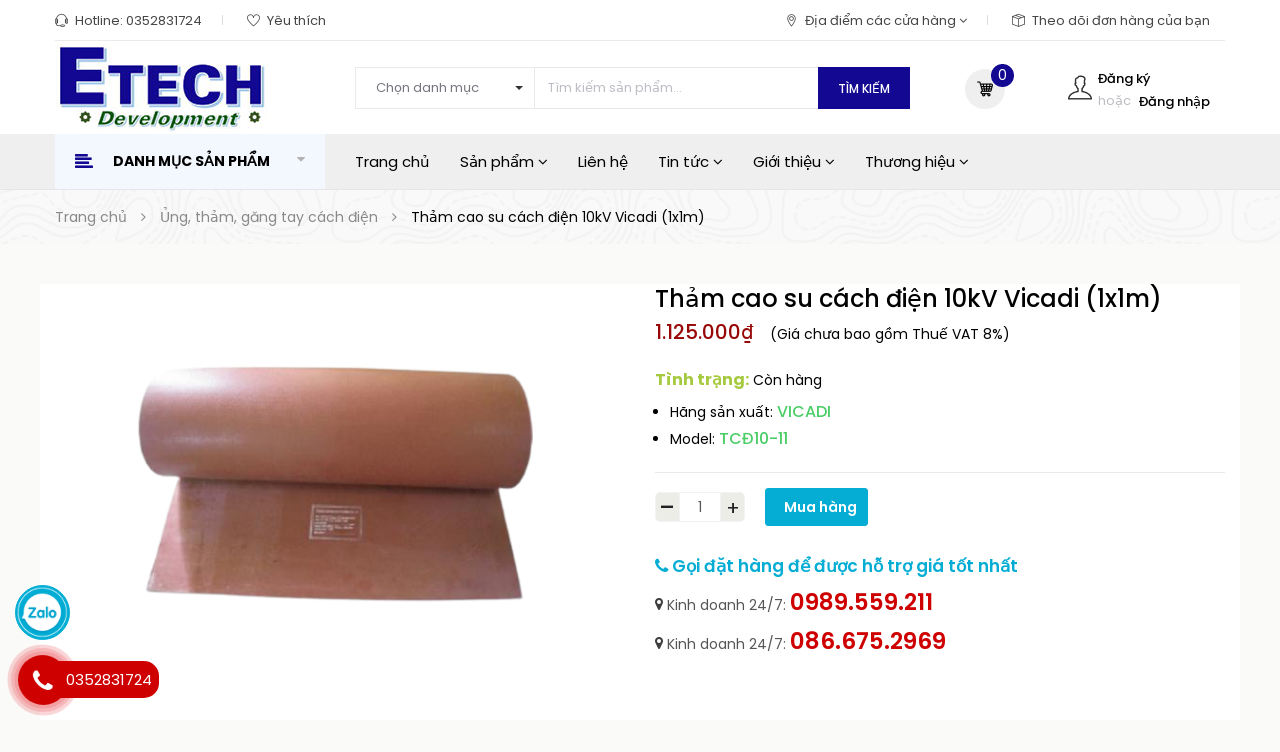

--- FILE ---
content_type: text/html; charset=utf-8
request_url: https://etech5s.com/tham-cao-su-cach-dien-10kv-1x1m
body_size: 40917
content:
<!DOCTYPE html>
<html lang="vi">
	<head>
		<!-- Google tag (gtag.js) -->
		<script async src="https://www.googletagmanager.com/gtag/js?id=G-7JKQWPNC3D"></script>
		<script>
			window.dataLayer = window.dataLayer || [];
			function gtag(){dataLayer.push(arguments);}
			gtag('js', new Date());

			gtag('config', 'G-7JKQWPNC3D');
		</script>
		<meta name="google-site-verification" content="A7mE4ywHb6EitfbnUN8oa_ixW0E0kNS5DHqy547H73g" />
		<!-- Google Tag Manager -->
		<script>(function(w,d,s,l,i){w[l]=w[l]||[];w[l].push({'gtm.start':
															  new Date().getTime(),event:'gtm.js'});var f=d.getElementsByTagName(s)[0],
	j=d.createElement(s),dl=l!='dataLayer'?'&l='+l:'';j.async=true;j.src=
		'https://www.googletagmanager.com/gtm.js?id='+i+dl;f.parentNode.insertBefore(j,f);
									})(window,document,'script','dataLayer','GTM-M26K3Z4');</script>
		<!-- End Google Tag Manager -->

		<meta name="google-site-verification" content="bVabsoiQTlSTilmA8PYX58q3dvbcbq6IiCRwsHSkGjU" />
		<meta http-equiv="content-Type" content="text/html; charset=utf-8"/>
		<meta name="viewport" content="width=device-width, minimum-scale=1.0, maximum-scale=1.0, user-scalable=no">			
		<title>
			Thảm cao su cách điện 10kV Vicadi (1x1m)
			
			
			 - Etech			
		</title>
		
	<script>
	  var iwish_template='product';
	  var iwish_cid=parseInt('0',10);	  
	</script>
	<script src="//bizweb.dktcdn.net/100/409/770/themes/797188/assets/iwishheader.js?1766483378968" type="text/javascript"></script>
		
		<!-- ================= Page description ================== -->
		
		<meta name="description" content="Xuất xứ: Việt Nam H&#227;ng sản xuất: Vicadi K&#237;ch thước: 1x1m M&#224;u sắc: N&#226;u C&#225;ch điện 10kV">
		
		<!-- ================= Meta ================== -->
		<meta name="keywords" content="Thảm cao su cách điện 10kV Vicadi (1x1m), Sản phẩm mới nhất, Ủng, thảm, găng tay cách điện, - Etech, etech5s.com"/>		
		<link rel="canonical" href="https://etech5s.com/tham-cao-su-cach-dien-10kv-1x1m"/>
		<meta name='revisit-after' content='1 days' />
		<meta name="robots" content="noodp,index,follow" />
		<meta name="format-detection" content="telephone=no">
		<!-- ================= Favicon ================== -->
		
		<link rel="icon" href="//bizweb.dktcdn.net/100/409/770/themes/797188/assets/favicon.png?1766483378968" type="image/x-icon" />
		
		<!-- ================= Google Fonts ================== -->


		<!-- Facebook Open Graph meta tags -->
		

	<meta property="og:type" content="product">
	<meta property="og:title" content="Thảm cao su cách điện 10kV Vicadi (1x1m)">
	
		<meta property="og:image" content="http://bizweb.dktcdn.net/thumb/grande/100/409/770/products/tai-xuong-1-445d4427-b042-469a-8500-117da6f3ea0a-71feae6b-1675-4733-8d6d-267c010cb0dd.png?v=1668486098977">
		<meta property="og:image:secure_url" content="https://bizweb.dktcdn.net/thumb/grande/100/409/770/products/tai-xuong-1-445d4427-b042-469a-8500-117da6f3ea0a-71feae6b-1675-4733-8d6d-267c010cb0dd.png?v=1668486098977">
	
	<meta property="og:price:amount" content="1.125.000">
	<meta property="og:price:currency" content="VND">

<meta property="og:description" content="Xuất xứ: Việt Nam Hãng sản xuất: Vicadi Kích thước: 1x1m Màu sắc: Nâu Cách điện 10kV">
<meta property="og:url" content="https://etech5s.com/tham-cao-su-cach-dien-10kv-1x1m">
<meta property="og:site_name" content="- Etech">		
		

			
			<script type="application/ld+json">
        {
        "@context": "http://schema.org",
        "@type": "BreadcrumbList",
        "itemListElement": 
        [
            {
                "@type": "ListItem",
                "position": 1,
                "item": 
                {
                  "@id": "https://etech5s.com",
                  "name": "Trang chủ"
                }
            },
      
            {
                "@type": "ListItem",
                "position": 2,
                "item": 
                {
                  "@id": "https://etech5s.com/tham-cao-su-cach-dien-10kv-1x1m",
                  "name": "Thảm cao su cách điện 10kV Vicadi (1x1m)"
                }
            }
      
        
      
      
      
      
    
        ]
        }
			</script>
			
			
			



		
		<link href="https://fonts.googleapis.com/css?family=Poppins:300,300i,400,400i,500,500i,600,600i,700,700i,900,900i" rel="stylesheet">


		<!-- Plugin CSS -->			
		<link rel="stylesheet" href="//maxcdn.bootstrapcdn.com/bootstrap/3.3.7/css/bootstrap.min.css" integrity="sha384-BVYiiSIFeK1dGmJRAkycuHAHRg32OmUcww7on3RYdg4Va+PmSTsz/K68vbdEjh4u" crossorigin="anonymous">
		<link rel="stylesheet" href="//maxcdn.bootstrapcdn.com/font-awesome/4.5.0/css/font-awesome.min.css">
		<link rel="stylesheet" href="//code.ionicframework.com/ionicons/2.0.1/css/ionicons.min.css" >
		<link rel="stylesheet" href="//cdn.jsdelivr.net/themify-icons/0.1.2/css/themify-icons.css" >
		<!-- <link rel="stylesheet" href="//cdnjs.cloudflare.com/ajax/libs/simple-line-icons/2.4.1/css/simple-line-icons.css"> -->
		<link href="//bizweb.dktcdn.net/100/409/770/themes/797188/assets/owl.carousel.min.css?1766483378968" rel="stylesheet" type="text/css" media="all" />
		<!-- <link rel="stylesheet" href="//cdnjs.cloudflare.com/ajax/libs/slick-carousel/1.6.0/slick-theme.min.css">
<link rel="stylesheet" href="//cdnjs.cloudflare.com/ajax/libs/slick-carousel/1.6.0/slick.css"> -->
		<!-- <link rel="stylesheet" href="//cdnjs.cloudflare.com/ajax/libs/Swiper/3.4.2/css/swiper.min.css">
<link rel="stylesheet" href="//cdnjs.cloudflare.com/ajax/libs/flexslider/2.6.3/flexslider.min.css"> -->
		<!-- Build Main CSS -->								
		<link href="//bizweb.dktcdn.net/100/409/770/themes/797188/assets/base.scss.css?1766483378968" rel="stylesheet" type="text/css" media="all" />		
		<link href="//bizweb.dktcdn.net/100/409/770/themes/797188/assets/style.scss.css?1766483378968" rel="stylesheet" type="text/css" media="all" />		
		<link href="//bizweb.dktcdn.net/100/409/770/themes/797188/assets/update.scss.css?1766483378968" rel="stylesheet" type="text/css" media="all" />		
		<link href="//bizweb.dktcdn.net/100/409/770/themes/797188/assets/module.scss.css?1766483378968" rel="stylesheet" type="text/css" media="all" />
		<link href="//bizweb.dktcdn.net/100/409/770/themes/797188/assets/responsive.scss.css?1766483378968" rel="stylesheet" type="text/css" media="all" />
		<link href="//bizweb.dktcdn.net/100/409/770/themes/797188/assets/lightbox_custome.css?1766483378968" rel="stylesheet" type="text/css" media="all" />

		<!-- Header JS -->	
		<script src="//maps.google.com/maps/api/js?sensor=false" type="text/javascript"></script>

		<script src="//bizweb.dktcdn.net/100/409/770/themes/797188/assets/jquery-2.2.3.min.js?1766483378968" type="text/javascript"></script> 
		<script src="//bizweb.dktcdn.net/100/409/770/themes/797188/assets/jquery.gmap.min.js?1766483378968" type="text/javascript"></script>
		<!-- Bizweb javascript customer -->
		
		<!-- End-->
		<!-- Bizweb conter for header -->
		<script>
	var Bizweb = Bizweb || {};
	Bizweb.store = 'etechvietnam.mysapo.net';
	Bizweb.id = 409770;
	Bizweb.theme = {"id":797188,"name":"ETECH VIET NAM","role":"main"};
	Bizweb.template = 'product';
	if(!Bizweb.fbEventId)  Bizweb.fbEventId = 'xxxxxxxx-xxxx-4xxx-yxxx-xxxxxxxxxxxx'.replace(/[xy]/g, function (c) {
	var r = Math.random() * 16 | 0, v = c == 'x' ? r : (r & 0x3 | 0x8);
				return v.toString(16);
			});		
</script>
<script>
	(function () {
		function asyncLoad() {
			var urls = ["https://google-shopping.sapoapps.vn/conversion-tracker/global-tag/6182.js?store=etechvietnam.mysapo.net","https://google-shopping.sapoapps.vn/conversion-tracker/event-tag/6182.js?store=etechvietnam.mysapo.net","//instantsearch.sapoapps.vn/scripts/instantsearch-st.js?store=etechvietnam.mysapo.net","https://productsrecommend.sapoapps.vn/assets/js/script.js?store=etechvietnam.mysapo.net","https://popup.sapoapps.vn/api/genscript/script?store=etechvietnam.mysapo.net"];
			for (var i = 0; i < urls.length; i++) {
				var s = document.createElement('script');
				s.type = 'text/javascript';
				s.async = true;
				s.src = urls[i];
				var x = document.getElementsByTagName('script')[0];
				x.parentNode.insertBefore(s, x);
			}
		};
		window.attachEvent ? window.attachEvent('onload', asyncLoad) : window.addEventListener('load', asyncLoad, false);
	})();
</script>


<script>
	window.BizwebAnalytics = window.BizwebAnalytics || {};
	window.BizwebAnalytics.meta = window.BizwebAnalytics.meta || {};
	window.BizwebAnalytics.meta.currency = 'VND';
	window.BizwebAnalytics.tracking_url = '/s';

	var meta = {};
	
	meta.product = {"id": 28532751, "vendor": "VICADI", "name": "Thảm cao su cách điện 10kV Vicadi (1x1m)",
	"type": "Ủng, thảm, găng tay cách điện", "price": 1125000 };
	
	
	for (var attr in meta) {
	window.BizwebAnalytics.meta[attr] = meta[attr];
	}
</script>

	
		<script src="/dist/js/stats.min.js?v=96f2ff2"></script>
	



<!-- Google tag (gtag.js) -->
<script async src="https://www.googletagmanager.com/gtag/js?id=G-6ZT17TMCDM"></script>
<script>
  window.dataLayer = window.dataLayer || [];
  function gtag(){dataLayer.push(arguments);}
  gtag('js', new Date());

  gtag('config', 'G-6ZT17TMCDM');
</script>
<script type="application/ld+json">
{
  "@context": "https://schema.org",
  "@type": "Restaurant",
  "name": "Etech Việt Nam",
  "alternateName": "CÔNG TY CP Đầu Tư Phát Triển CN ETECH VIỆT NAM",
  "@id": "https://etech5s.com/",
  "logo": "https://bizweb.dktcdn.net/100/409/770/themes/797188/assets/logo.png?1675333531100",
  "image": "https://bizweb.dktcdn.net/100/409/770/themes/797188/assets/logo.png?1675333531100",
  "description": "Công ty Etech Việt Nam chuyên phân phối và cung cấp thiết bị, dụng cụ cơ khí, điện, điện tử, đo lường nhập khẩu chính hãng với GIÁ SIÊU RẺ. LH: 0352831724",
  "hasMap": "https://goo.gl/maps/9UQVCTrKVgJXAurq7",	
  "url": "https://etech5s.com/",
  "telephone": "0352831724",
  "priceRange": "10000VND-200000000VND",
  "address": {
    "@type": "PostalAddress",
    "streetAddress": "Số 44, Lô 7, Khu Đô Thị Đền Lừ 2, Phường Hoàng Văn Thụ",
    "addressLocality": "Quận Hoàng Mai",
	"addressRegion": "Hà Nội",
    "postalCode": "100000",
    "addressCountry": "VN"
  },
  "geo": {
    "@type": "GeoCoordinates",
    "latitude": 20.9859637,
    "longitude": 105.8559732
  },
  "openingHoursSpecification": {
    "@type": "OpeningHoursSpecification",
    "dayOfWeek": [
      "Monday",
      "Tuesday",
      "Wednesday",
      "Thursday",
      "Friday",
      "Saturday"
    ],
    "opens": "08:00",
    "closes": "17:30"
  },
  "sameAs": [
	"https://www.facebook.com/etech5s/",
	"https://www.linkedin.com/in/etech5s/",
	"https://etech5s.weebly.com/",
	"https://etech5s.tumblr.com/",
	"https://twitter.com/etech5s",
   	"https://www.instagram.com/etech5s/",
	"https://www.youtube.com/@etech5s"
  ]
}
</script>
<script>

	window.enabled_enhanced_ecommerce = true;

</script>

<script>

	try {
		gtag('event', 'view_item', {
			items: [
				{
					id: 28532751,
					name: "Thảm cao su cách điện 10kV Vicadi (1x1m)",
					brand: "VICADI",
					category: "Ủng, thảm, găng tay cách điện",
					variant: "Default Title",
					price: '1125000'
				}
			]
		});
	} catch(e) { console.error('ga script error', e);}

</script>






<script>
	var eventsListenerScript = document.createElement('script');
	eventsListenerScript.async = true;
	
	eventsListenerScript.src = "/dist/js/store_events_listener.min.js?v=1b795e9";
	
	document.getElementsByTagName('head')[0].appendChild(eventsListenerScript);
</script>





				
		<link href="//bizweb.dktcdn.net/100/409/770/themes/797188/assets/iwish.css?1766483378968" rel="stylesheet" type="text/css" media="all" />
		<script>var ProductReviewsAppUtil=ProductReviewsAppUtil || {};</script>
		<link href="//bizweb.dktcdn.net/100/409/770/themes/797188/assets/tkn-style.css?1766483378968" rel="stylesheet" type="text/css" media="all" />
		<link href='https://instantsearch.sapoapps.vn/content/font-awesome/css/font-awesome.min.css' rel='stylesheet'>
		<script src="//bizweb.dktcdn.net/100/409/770/themes/797188/assets/tkn-util.js?1766483378968" type="text/javascript"></script>
		<link href="//bizweb.dktcdn.net/100/409/770/themes/797188/assets/cf-stylesheet.css?1766483378968" rel="stylesheet" type="text/css" media="all" />
		<link href="//bizweb.dktcdn.net/100/409/770/themes/797188/assets/appbulk-product-statistics.css?1766483378968" rel="stylesheet" type="text/css" media="all" />
		
		
		
		<meta name="trustpilot-one-time-domain-verification-id" content="a3ee372c-20e3-4a7c-8468-79182ef4e7cf"/>

		
		
		<!--Start of Tawk.to Script-->
<script type="text/javascript">
var Tawk_API=Tawk_API||{}, Tawk_LoadStart=new Date();
(function(){
var s1=document.createElement("script"),s0=document.getElementsByTagName("script")[0];
s1.async=true;
s1.src='https://embed.tawk.to/65eec3528d261e1b5f6b6dda/1homalv2g';
s1.charset='UTF-8';
s1.setAttribute('crossorigin','*');
s0.parentNode.insertBefore(s1,s0);
})();
</script>
<!--End of Tawk.to Script-->
		
		
	</head>
	
	<style>
		.product-tab .tab-content .rte h2{margin-top:0}
		.product-tab .tab-content .rte ul{margin-left:23px}
		.product-tab .tab-content .rte a, .rte a{color:#2f7cdf;font-size:17px}
		.product-tab .tab-content .rte{color:#000}
		.article-main .article-content .rte img, .product-tab .tab-content .rte img {
			width: 700px;
			display: block;
			margin: 0 auto;
    padding-top: 18px;
    padding-bottom: 18px;
}
.content_ar .rte ol, .content_ar .rte li, .rte li{
	margin-left:15px;
}
		.rte h3, .rte h2{margin-top:0;font-weight:bold}
		.article-main .article-content .rte, .article-main .article-content .rte p{color:#323c3f;padding-bottom:6px;padding-top:2px}
.article-main .article-content .rte a{
color:#2f7cdf;
}
		.rte h2{font-size:26px}
		.rte h3{font-size:21px}
		.rte h4{ font-size: 18px;margin-top:0;
    font-weight: bold;
		}
		.article-content iframe, .rte iframe{    margin: auto;
    display: block;
    width: 700px;height:394px}
		 .rte img{width:700px;
			display: block;
			 margin: 0 auto;
    padding-top: 18px;
    padding-bottom: 18px;
		 }
		.rte p{font-size:15px}
		.footer-inner span, footer .list-menu a, footer .footer-widget p{font-size:14px!important}
		.nav-main .menu_hed .nav li.nav-item a, .list_menu_header .ul_menu .nav_item a{font-size:15px}
		.product-box .product-name a{font-size:14px}
		
		
		.article-main .title-head-article a{line-height: 33px;}
	
	</style>
	
	
	
	<body class="">	

		<div class="hidden-md hidden-lg opacity_menu"></div>
		<div class="opacity_filter"></div>
		<div class="body_opactiy"></div>
		<!-- Main content -->
		<!-- Menu mobile -->
<div id="mySidenav" class="sidenav menu_mobile hidden-md hidden-lg">
	<div class="top_menu_mobile">
		<span class="close_menu">
		</span>
	</div>
	<div class="content_memu_mb">
		<div class="link_list_mobile">

			<ul class="ct-mobile hidden">
				
				<li class="level0 level-top parent">
					<a href="/dung-cu-bao-ho-lao-dong">Dụng cụ bảo hộ lao động</a>
					
					<i class="ti-plus hide_close"></i>
					<ul class="level0 sub-menu" style="display:none;">
						
						<li class="level1">
							<a href="/but-thu-dien-canh-bao-dien"><span>Bút thử điện , Cảnh báo điện</span></a>
							
						</li>
						
						<li class="level1">
							<a href="/tiep-dia-di-dong"><span>Tiếp địa di động</span></a>
							
						</li>
						
						<li class="level1">
							<a href="/sao-thao-tac"><span>Sào thao tác</span></a>
							
						</li>
						
						<li class="level1">
							<a href="/ung-tham-gang-tay-cach-dien"><span>Ủng, thảm, găng tay cách điện</span></a>
							
						</li>
						
						<li class="level1">
							<a href="/kinh-mu-bao-ho"><span>Kính, mũ bảo hộ</span></a>
							
						</li>
						
					</ul>
					
				</li>
				
				<li class="level0 level-top parent">
					<a href="/thiet-bi-do-dien-dien-tu">Thiết bị đo điện, điện tử</a>
					
					<i class="ti-plus hide_close"></i>
					<ul class="level0 sub-menu" style="display:none;">
						
						<li class="level1">
							<a href="/dong-ho-van-nang"><span>Đồng hồ vạn năng</span></a>
							
						</li>
						
						<li class="level1">
							<a href="/ampe-kim"><span>Ampe kìm</span></a>
							
						</li>
						
						<li class="level1">
							<a href="/may-do-dien-tro-dat"><span>Máy đo điện trở đất , điện trở suất</span></a>
							
						</li>
						
						<li class="level1">
							<a href="/may-do-dien-tro-cach-dien"><span>Máy đo điện trở cách điện</span></a>
							
						</li>
						
						<li class="level1">
							<a href="/dong-ho-chi-thi-pha"><span>Đồng hồ chỉ thị pha</span></a>
							
						</li>
						
						<li class="level1">
							<a href="/thiet-bi-do-dong-do"><span>Thiết bị đo dòng dò</span></a>
							
						</li>
						
						<li class="level1">
							<a href="/thiet-bi-do-dien-tro-thap"><span>Thiết bị đo điện trở thấp</span></a>
							
						</li>
						
						<li class="level1">
							<a href="/thiet-bi-kiem-tra-dien-ap-cao"><span>Thiết bị kiểm tra điện áp cao</span></a>
							
						</li>
						
						<li class="level1">
							<a href="/may-do-vong-lap-loop"><span>Máy đo vòng lặp (Loop)</span></a>
							
						</li>
						
						<li class="level1">
							<a href="/hieu-chuan-dien"><span>Hiệu chuẩn điện</span></a>
							
						</li>
						
						<li class="level1">
							<a href="/thiet-bi-do-noi-tro-ac-quy-pin"><span>Thiết bị đo nội trở Ắc quy,Pin</span></a>
							
						</li>
						
						<li class="level1">
							<a href="/thiet-bi-do-phan-tich-cong-suat"><span>Thiết bị đo,phân tích công suất,chất lượng điện</span></a>
							
						</li>
						
					</ul>
					
				</li>
				
				<li class="level0 level-top parent">
					<a href="/may-do-nhiet-do">Máy đo nhiệt độ</a>
					
					<i class="ti-plus hide_close"></i>
					<ul class="level0 sub-menu" style="display:none;">
						
						<li class="level1">
							<a href="/thiet-bi-do-nhiet-do-hong-ngoai"><span>Thiết bị đo nhiệt độ hồng ngoại</span></a>
							
						</li>
						
						<li class="level1">
							<a href="/camera-do-nhiet-do-camera-do-than-nhiet"><span>Camera đo nhiệt độ, camera đo thân nhiệt</span></a>
							
						</li>
						
						<li class="level1">
							<a href="/thiet-bi-do-nhiet-do-tiep-xuc"><span>Thiết bị đo nhiệt độ tiếp xúc</span></a>
							
						</li>
						
						<li class="level1">
							<a href="/may-do-nhiet-do-do-am-ap-suat"><span>Thiết bị đo độ ẩm, áp suất</span></a>
							
						</li>
						
					</ul>
					
				</li>
				
				<li class="level0 level-top parent">
					<a href="/thiet-bi-do-vat-lieu-go-nhua-sat-thep-inox">Thiết bị đo vật liệu (gỗ, nhựa, sắt, thép, inox)</a>
					
					<i class="ti-plus hide_close"></i>
					<ul class="level0 sub-menu" style="display:none;">
						
						<li class="level1">
							<a href="/may-do-do-cung"><span>Máy đo độ cứng</span></a>
							
							<i class="ti-plus hide_close"></i>
							<ul class="level1 sub-menu" style="display:none;">
								
								<li class="level2">
									<a href="/may-do-do-cung-cam-tay"><span>Máy đo độ cứng cầm tay</span></a>
								</li>
								
								<li class="level2">
									<a href="/may-do-do-cung-de-ban"><span>Máy đo độ cứng để bàn</span></a>
								</li>
								
							</ul>
							
						</li>
						
						<li class="level1">
							<a href="/thiet-bi-do-chieu-day-vat-lieu"><span>Máy đo độ dày vật liệu</span></a>
							
						</li>
						
						<li class="level1">
							<a href="/may-do-do-day-lop-phu"><span>Máy đo độ dày lớp phủ</span></a>
							
						</li>
						
						<li class="level1">
							<a href="/may-do-do-nham"><span>Máy đo độ nhám</span></a>
							
						</li>
						
						<li class="level1">
							<a href="/may-do-do-am-go-va-vat-lieu-xay-dung"><span>Máy đo độ ẩm gỗ và vật liệu xây dựng</span></a>
							
						</li>
						
					</ul>
					
				</li>
				
				<li class="level0 level-top parent">
					<a href="/thiet-bi-do-co-khi">Thiết bị đo cơ khí</a>
					
					<i class="ti-plus hide_close"></i>
					<ul class="level0 sub-menu" style="display:none;">
						
						<li class="level1">
							<a href="/may-do-do-rung-gia-toc"><span>Máy đo độ rung, gia tốc</span></a>
							
						</li>
						
						<li class="level1">
							<a href="/may-do-toc-do-vong-quay"><span>Máy đo tốc độ vòng quay</span></a>
							
						</li>
						
						<li class="level1">
							<a href="/thuoc-cap-co-khi"><span>Thước cặp cơ khí</span></a>
							
						</li>
						
						<li class="level1">
							<a href="/panme-co-khi"><span>Panme cơ khí</span></a>
							
						</li>
						
						<li class="level1">
							<a href="/thuoc-cap-dien-tu"><span>Thước cặp điện tử</span></a>
							
						</li>
						
						<li class="level1">
							<a href="/panme-dien-tu"><span>Panme điện tử</span></a>
							
						</li>
						
						<li class="level1">
							<a href="/dong-ho-so"><span>Đồng hồ so</span></a>
							
						</li>
						
						<li class="level1">
							<a href="/thuoc-do-do-sau"><span>Thước đo độ sâu</span></a>
							
						</li>
						
						<li class="level1">
							<a href="/ban-map-ban-ra-chuan"><span>Bàn map, bàn rà chuẩn</span></a>
							
						</li>
						
						<li class="level1">
							<a href="/bo-can-mau"><span>Bộ căn mẫu</span></a>
							
						</li>
						
						<li class="level1">
							<a href="/thuoc-do-cao"><span>Thước Đo Cao</span></a>
							
						</li>
						
						<li class="level1">
							<a href="/thuoc-do-chu-vi"><span>Thước Đo Chu Vi</span></a>
							
						</li>
						
						<li class="level1">
							<a href="/thuoc-do-goc"><span>Thước Đo Góc</span></a>
							
						</li>
						
						<li class="level1">
							<a href="/thuoc-do-khe-ho-can-la"><span>Thước Đo Khe Hở, Căn Lá</span></a>
							
						</li>
						
						<li class="level1">
							<a href="/thuoc-do-moi-han"><span>Thước Đo Mối Hàn</span></a>
							
						</li>
						
						<li class="level1">
							<a href="/cac-loai-dong-ho-do-lo-1"><span>Các Loại Đồng hồ đo lỗ</span></a>
							
						</li>
						
						<li class="level1">
							<a href="/cac-loai-de-tu-de-panme"><span>Các Loại Đế từ - Đế panme</span></a>
							
						</li>
						
						<li class="level1">
							<a href="/compa-vach-dau"><span>Compa vạch dấu</span></a>
							
						</li>
						
						<li class="level1">
							<a href="/kinh-hien-vi-kinh-lup"><span>Kính hiển vi , Kính lúp</span></a>
							
						</li>
						
						<li class="level1">
							<a href="/nivo-nivo-khung-thuoc-thuy"><span>Các Loại Nivo, Nivo khung, Thước thủy</span></a>
							
						</li>
						
						<li class="level1">
							<a href="/thuoc-do-goc-vuong"><span>Thước đo góc vuông</span></a>
							
						</li>
						
					</ul>
					
				</li>
				
				<li class="level0 level-top parent">
					<a href="/thiet-bi-do-moi-truong">Thiết bị đo môi trường</a>
					
					<i class="ti-plus hide_close"></i>
					<ul class="level0 sub-menu" style="display:none;">
						
						<li class="level1">
							<a href="/may-do-khi"><span>Máy đo khí</span></a>
							
						</li>
						
						<li class="level1">
							<a href="/may-do-do-on"><span>Máy đo độ ồn</span></a>
							
						</li>
						
						<li class="level1">
							<a href="/may-do-anh-sang"><span>Máy đo ánh sáng</span></a>
							
						</li>
						
						<li class="level1">
							<a href="/may-do-toc-do-gio-luu-luong-gio"><span>Máy đo tốc độ gió, lưu lượng gió</span></a>
							
						</li>
						
						<li class="level1">
							<a href="/may-do-chat-luong-khong-khi-do-bui-dem-hat"><span>Máy đo chất lượng không khí, độ bụi, đếm hạt</span></a>
							
						</li>
						
						<li class="level1">
							<a href="/tu-moi-truong"><span>Tủ môi trường</span></a>
							
						</li>
						
						<li class="level1">
							<a href="/may-do-ph"><span>Máy đo pH</span></a>
							
						</li>
						
						<li class="level1">
							<a href="/may-do-amoni"><span>Máy đo amoni</span></a>
							
						</li>
						
						<li class="level1">
							<a href="/bo-die-u-khie-n"><span>Bộ điều khiển</span></a>
							
						</li>
						
						<li class="level1">
							<a href="/thiet-bi-do-phan-tich-chat-long"><span>Thiết bị đo, phân tích chất lỏng</span></a>
							
						</li>
						
						<li class="level1">
							<a href="/ma-y-do-clo-du"><span>Bộ dụng cụ đo Cloride</span></a>
							
						</li>
						
						<li class="level1">
							<a href="/may-do-nong-do-dau"><span>máy đo nồng độ dầu</span></a>
							
						</li>
						
						<li class="level1">
							<a href="/may-do-do-am-dat"><span>Máy đo độ ẩm đất</span></a>
							
						</li>
						
						<li class="level1">
							<a href="/may-do-chat-ran-hoa-tan-tds"><span>Máy đo Chất rắn hòa tan TDS</span></a>
							
						</li>
						
						<li class="level1">
							<a href="/thiet-bi-do-do-dan-dien-ec"><span>Thiết bị đo độ dẫn điện EC</span></a>
							
						</li>
						
						<li class="level1">
							<a href="/thiet-bi-do-oxy-hoa-khu-orp"><span>Thiết bị đo Oxy hóa khử ORP</span></a>
							
						</li>
						
						<li class="level1">
							<a href="/may-do-do-ngot"><span>Máy đo độ ngọt</span></a>
							
						</li>
						
						<li class="level1">
							<a href="/hoa-chat-thuoc-thu-may-do"><span>Hóa chất, thuốc thử máy đo</span></a>
							
						</li>
						
						<li class="level1">
							<a href="/may-do-nuoc-da-chi-tieu"><span>Máy đo nước đa chỉ tiêu</span></a>
							
						</li>
						
					</ul>
					
				</li>
				
				<li class="level0 level-top parent">
					<a href="/can-dien-tu">Cân điện tử</a>
					
					<i class="ti-plus hide_close"></i>
					<ul class="level0 sub-menu" style="display:none;">
						
						<li class="level1">
							<a href="/can-phan-tich"><span>Cân phân tích</span></a>
							
						</li>
						
						<li class="level1">
							<a href="/can-say-am"><span>Cân sấy ẩm</span></a>
							
						</li>
						
						<li class="level1">
							<a href="/can-ky-thuat"><span>Cân kỹ thuật</span></a>
							
						</li>
						
						<li class="level1">
							<a href="/can-treo-moc"><span>Cân treo, móc</span></a>
							
						</li>
						
						<li class="level1">
							<a href="/can-thuy-san"><span>Cân thủy sản</span></a>
							
						</li>
						
						<li class="level1">
							<a href="/can-tinh-gia-ban"><span>Cân tính giá bán</span></a>
							
						</li>
						
						<li class="level1">
							<a href="/can-dem"><span>Cân đếm</span></a>
							
						</li>
						
					</ul>
					
				</li>
				
				<li class="level0 level-top parent">
					<a href="/may-cong-nghiep-may-cong-cu">Máy công nghiệp, máy công cụ cầm tay</a>
					
					<i class="ti-plus hide_close"></i>
					<ul class="level0 sub-menu" style="display:none;">
						
						<li class="level1">
							<a href="/may-phun-rua-cong-nghiep"><span>Máy phun rửa công nghiệp</span></a>
							
						</li>
						
						<li class="level1">
							<a href="/pa-lang-xich-toi-dien"><span>Pa lăng xích, tời điện</span></a>
							
						</li>
						
						<li class="level1">
							<a href="/may-cong-cu"><span>Máy công cụ</span></a>
							
							<i class="ti-plus hide_close"></i>
							<ul class="level1 sub-menu" style="display:none;">
								
								<li class="level2">
									<a href="/may-khoan"><span>Máy khoan, máy đục</span></a>
								</li>
								
								<li class="level2">
									<a href="/may-cat"><span>Máy Cắt</span></a>
								</li>
								
								<li class="level2">
									<a href="/mui-khoan-mui-duc"><span>Mũi khoan, mũi đục</span></a>
								</li>
								
								<li class="level2">
									<a href="/may-mai"><span>Máy mài</span></a>
								</li>
								
								<li class="level2">
									<a href="/may-tien-ren"><span>Máy tiện ren</span></a>
								</li>
								
								<li class="level2">
									<a href="/may-danh-bong"><span>Máy đánh bóng</span></a>
								</li>
								
								<li class="level2">
									<a href="/dam-cat-khi"><span>Đầm cát khí</span></a>
								</li>
								
								<li class="level2">
									<a href="/sung-go-ri"><span>Súng gõ rỉ</span></a>
								</li>
								
								<li class="level2">
									<a href="/may-cha-nham"><span>Máy chà nhám</span></a>
								</li>
								
								<li class="level2">
									<a href="/su-ng-ba-n-dinh"><span>Súng bắn đinh</span></a>
								</li>
								
								<li class="level2">
									<a href="/ma-y-ba-t-vi-t"><span>Máy bắt vít</span></a>
								</li>
								
							</ul>
							
						</li>
						
						<li class="level1">
							<a href="/may-han-thiec"><span>Máy hàn thiếc</span></a>
							
						</li>
						
					</ul>
					
				</li>
				
				<li class="level0 level-top parent">
					<a href="/may-bom-nuoc">Máy bơm nước</a>
					
					<i class="ti-plus hide_close"></i>
					<ul class="level0 sub-menu" style="display:none;">
						
						<li class="level1">
							<a href="/bom-dinh-luong"><span>Bơm định lượng</span></a>
							
						</li>
						
						<li class="level1">
							<a href="/bom-chim-nuoc-thai"><span>BƠM CHÌM NƯỚC THẢI</span></a>
							
						</li>
						
						<li class="level1">
							<a href="/bom-ly-tam"><span>Bơm ly tâm</span></a>
							
						</li>
						
					</ul>
					
				</li>
				
				<li class="level0 level-top parent">
					<a href="/thiet-bi-dien-tu-dong-hoa">Thiết bị điện tự động hóa</a>
					
				</li>
				
				<li class="level0 level-top parent">
					<a href="/dung-cu-co-khi">Dụng cụ cơ khí</a>
					
					<i class="ti-plus hide_close"></i>
					<ul class="level0 sub-menu" style="display:none;">
						
						<li class="level1">
							<a href="/kim"><span>Kìm</span></a>
							
						</li>
						
						<li class="level1">
							<a href="/mo-let"><span>Mỏ lết</span></a>
							
						</li>
						
						<li class="level1">
							<a href="/bom-mo"><span>Bơm mỡ</span></a>
							
						</li>
						
						<li class="level1">
							<a href="/co-le"><span>Cờ Lê</span></a>
							
						</li>
						
						<li class="level1">
							<a href="/tua-vit"><span>Tua vít</span></a>
							
						</li>
						
						<li class="level1">
							<a href="/de-co-khi"><span>Đe Cơ Khí</span></a>
							
						</li>
						
						<li class="level1">
							<a href="/cao-co-khi"><span>Cảo cơ khí</span></a>
							
						</li>
						
						<li class="level1">
							<a href="/dung-cu-cach-dien"><span>Dụng cụ cách điện</span></a>
							
						</li>
						
						<li class="level1">
							<a href="/tu-gia-dung-do-nghe"><span>Tủ, giá đựng đồ nghề</span></a>
							
						</li>
						
					</ul>
					
				</li>
				
				<li class="level0 level-top parent">
					<a href="/may-in-tem-nhan">Máy in tem nhãn</a>
					
					<i class="ti-plus hide_close"></i>
					<ul class="level0 sub-menu" style="display:none;">
						
					</ul>
					
				</li>
				
				<li class="level0 level-top parent">
					<a href="/thiet-bi-do-khoang-cach-chieu-cao">Thiết bị đo khoảng cách, chiều cao</a>
					
					<i class="ti-plus hide_close"></i>
					<ul class="level0 sub-menu" style="display:none;">
						
						<li class="level1">
							<a href="/may-do-laze"><span>Máy đo laze</span></a>
							
						</li>
						
						<li class="level1">
							<a href="/thuoc-day-xe-do-khoang-cach"><span>Thước dây, xe đo khoảng cách</span></a>
							
						</li>
						
					</ul>
					
				</li>
				
				<li class="level0 level-top parent">
					<a href="/thiet-bi-thuy-luc">Thiết bị thủy lực</a>
					
					<i class="ti-plus hide_close"></i>
					<ul class="level0 sub-menu" style="display:none;">
						
						<li class="level1">
							<a href="/kich-do-thuy-luc"><span>Kích độ thủy lực</span></a>
							
						</li>
						
						<li class="level1">
							<a href="/kim-ep-cot-thuy-luc"><span>Kìm ép cốt thủy lực</span></a>
							
						</li>
						
					</ul>
					
				</li>
				
				<li class="level0 level-top parent">
					<a href="/thiet-bi-bao-khoi">Thiết bị báo khói</a>
					
				</li>
				
				<li class="level0 level-top parent">
					<a href="/ma-y-khua-y-tu">Máy khuấy từ</a>
					
				</li>
				
				<li class="level0 level-top parent">
					<a href="/ma-y-do-ha-m-luo-ng-sa-t">Máy đo hàm lượng sắt</a>
					
				</li>
				
				<li class="level0 level-top parent">
					<a href="/may-cat-nuoc">Máy cất nước</a>
					
				</li>
				
				<li class="level0 level-top parent">
					<a href="/may-ly-tam">Máy ly tâm</a>
					
				</li>
				
				<li class="level0 level-top parent">
					<a href="/thiet-bi-chieu-sang">Thiết bị chiếu sáng</a>
					
					<i class="ti-plus hide_close"></i>
					<ul class="level0 sub-menu" style="display:none;">
						
					</ul>
					
				</li>
				
				<li class="level0 level-top parent">
					<a href="/thiet-bi-hieu-chuan">Thiết bị hiệu chuẩn</a>
					
				</li>
				
				<li class="level0 level-top parent">
					<a href="/ampe-kim-do-dong-ro">Ampe kìm đo dòng rò</a>
					
				</li>
				

			</ul>
			<ul class="ct-mobile">
				
				<li class="level0 level-top parent level_ico">
					<a href="/">Trang chủ</a>
					
				</li>
				
				<li class="level0 level-top parent level_ico">
					<a href="/collections/all">Sản phẩm</a>
					
					<i class="ti-plus hide_close"></i>
					<ul class="level0 sub-menu" style="display:none;">
						
						<li class="level1">
							<a href="/dung-cu-bao-ho-lao-dong"><span>Dụng cụ bảo hộ lao động</span></a>
							
							<i class="ti-plus hide_close"></i>
							<ul class="level1 sub-menu" style="display:none;">
								
								<li class="level2">
									<a href="/but-thu-dien-canh-bao-dien"><span>Bút thử điện , Cảnh báo điện</span></a>
								</li>
								
								<li class="level2">
									<a href="/tiep-dia-di-dong"><span>Tiếp địa di động</span></a>
								</li>
								
								<li class="level2">
									<a href="/sao-thao-tac"><span>Sào thao tác</span></a>
								</li>
								
								<li class="level2">
									<a href="/ung-tham-gang-tay-cach-dien"><span>Ủng, thảm, găng tay cách điện</span></a>
								</li>
								
								<li class="level2">
									<a href="/kinh-mu-bao-ho"><span>Kính, mũ bảo hộ</span></a>
								</li>
								
							</ul>
							
						</li>
						
						<li class="level1">
							<a href="/thiet-bi-do-dien-dien-tu"><span>Thiết bị đo điện, điện tử</span></a>
							
							<i class="ti-plus hide_close"></i>
							<ul class="level1 sub-menu" style="display:none;">
								
								<li class="level2">
									<a href="/dong-ho-van-nang"><span>Đồng hồ vạn năng</span></a>
								</li>
								
								<li class="level2">
									<a href="/ampe-kim"><span>Ampe kìm</span></a>
								</li>
								
								<li class="level2">
									<a href="/may-do-dien-tro-dat"><span>Máy đo điện trở đất , điện trở suất</span></a>
								</li>
								
								<li class="level2">
									<a href="/may-do-dien-tro-cach-dien"><span>Máy đo điện trở cách điện</span></a>
								</li>
								
								<li class="level2">
									<a href="/dong-ho-chi-thi-pha"><span>Đồng hồ chỉ thị pha</span></a>
								</li>
								
								<li class="level2">
									<a href="/thiet-bi-do-dong-do"><span>Thiết bị đo dòng dò</span></a>
								</li>
								
								<li class="level2">
									<a href="/thiet-bi-do-dien-tro-thap"><span>Thiết bị đo điện trở thấp</span></a>
								</li>
								
								<li class="level2">
									<a href="/thiet-bi-kiem-tra-dien-ap-cao"><span>Thiết bị kiểm tra điện áp cao</span></a>
								</li>
								
								<li class="level2">
									<a href="/may-do-vong-lap-loop"><span>Máy đo vòng lặp (Loop)</span></a>
								</li>
								
								<li class="level2">
									<a href="/hieu-chuan-dien"><span>Hiệu chuẩn điện</span></a>
								</li>
								
								<li class="level2">
									<a href="/thiet-bi-do-noi-tro-ac-quy-pin"><span>Thiết bị đo nội trở Ắc quy,Pin</span></a>
								</li>
								
								<li class="level2">
									<a href="/thiet-bi-do-phan-tich-cong-suat"><span>Thiết bị đo,phân tích công suất,chất lượng điện</span></a>
								</li>
								
							</ul>
							
						</li>
						
						<li class="level1">
							<a href="/may-do-nhiet-do"><span>Máy đo nhiệt độ</span></a>
							
							<i class="ti-plus hide_close"></i>
							<ul class="level1 sub-menu" style="display:none;">
								
								<li class="level2">
									<a href="/thiet-bi-do-nhiet-do-hong-ngoai"><span>Thiết bị đo nhiệt độ hồng ngoại</span></a>
								</li>
								
								<li class="level2">
									<a href="/camera-do-nhiet-do-camera-do-than-nhiet"><span>Camera đo nhiệt độ, camera đo thân nhiệt</span></a>
								</li>
								
								<li class="level2">
									<a href="/thiet-bi-do-nhiet-do-tiep-xuc"><span>Thiết bị đo nhiệt độ tiếp xúc</span></a>
								</li>
								
								<li class="level2">
									<a href="/may-do-nhiet-do-do-am-ap-suat"><span>Thiết bị đo độ ẩm, áp suất</span></a>
								</li>
								
							</ul>
							
						</li>
						
						<li class="level1">
							<a href="/thiet-bi-do-vat-lieu-go-nhua-sat-thep-inox"><span>Thiết bị đo vật liệu (gỗ, nhựa, sắt, thép, inox)</span></a>
							
							<i class="ti-plus hide_close"></i>
							<ul class="level1 sub-menu" style="display:none;">
								
								<li class="level2">
									<a href="/may-do-do-cung"><span>Máy đo độ cứng</span></a>
								</li>
								
								<li class="level2">
									<a href="/thiet-bi-do-chieu-day-vat-lieu"><span>Máy đo độ dày vật liệu</span></a>
								</li>
								
								<li class="level2">
									<a href="/may-do-do-day-lop-phu"><span>Máy đo độ dày lớp phủ</span></a>
								</li>
								
								<li class="level2">
									<a href="/may-do-do-nham"><span>Máy đo độ nhám</span></a>
								</li>
								
								<li class="level2">
									<a href="/may-do-do-am-go-va-vat-lieu-xay-dung"><span>Máy đo độ ẩm gỗ và vật liệu xây dựng</span></a>
								</li>
								
							</ul>
							
						</li>
						
						<li class="level1">
							<a href="/thiet-bi-do-co-khi"><span>Thiết bị đo cơ khí</span></a>
							
							<i class="ti-plus hide_close"></i>
							<ul class="level1 sub-menu" style="display:none;">
								
								<li class="level2">
									<a href="/may-do-do-rung-gia-toc"><span>Máy đo độ rung, gia tốc</span></a>
								</li>
								
								<li class="level2">
									<a href="/may-do-toc-do-vong-quay"><span>Máy đo tốc độ vòng quay</span></a>
								</li>
								
								<li class="level2">
									<a href="/thuoc-cap-co-khi"><span>Thước cặp cơ khí</span></a>
								</li>
								
								<li class="level2">
									<a href="/panme-co-khi"><span>Panme cơ khí</span></a>
								</li>
								
								<li class="level2">
									<a href="/thuoc-cap-dien-tu"><span>Thước cặp điện tử</span></a>
								</li>
								
								<li class="level2">
									<a href="/panme-dien-tu"><span>Panme điện tử</span></a>
								</li>
								
								<li class="level2">
									<a href="/dong-ho-so"><span>Đồng hồ so</span></a>
								</li>
								
								<li class="level2">
									<a href="/thuoc-do-do-sau"><span>Thước đo độ sâu</span></a>
								</li>
								
								<li class="level2">
									<a href="/ban-map-ban-ra-chuan"><span>Bàn map, bàn rà chuẩn</span></a>
								</li>
								
								<li class="level2">
									<a href="/bo-can-mau"><span>Bộ căn mẫu</span></a>
								</li>
								
								<li class="level2">
									<a href="/thuoc-do-cao"><span>Thước Đo Cao</span></a>
								</li>
								
								<li class="level2">
									<a href="/thuoc-do-chu-vi"><span>Thước Đo Chu Vi</span></a>
								</li>
								
								<li class="level2">
									<a href="/thuoc-do-goc"><span>Thước Đo Góc</span></a>
								</li>
								
								<li class="level2">
									<a href="/thuoc-do-khe-ho-can-la"><span>Thước Đo Khe Hở, Căn Lá</span></a>
								</li>
								
								<li class="level2">
									<a href="/thuoc-do-moi-han"><span>Thước Đo Mối Hàn</span></a>
								</li>
								
								<li class="level2">
									<a href="/cac-loai-dong-ho-do-lo-1"><span>Các Loại Đồng hồ đo lỗ</span></a>
								</li>
								
								<li class="level2">
									<a href="/cac-loai-de-tu-de-panme"><span>Các Loại Đế từ - Đế panme</span></a>
								</li>
								
								<li class="level2">
									<a href="/compa-vach-dau"><span>Compa vạch dấu</span></a>
								</li>
								
								<li class="level2">
									<a href="/kinh-hien-vi-kinh-lup"><span>Kính hiển vi , Kính lúp</span></a>
								</li>
								
								<li class="level2">
									<a href="/nivo-nivo-khung-thuoc-thuy"><span>Các Loại Nivo, Nivo khung, Thước thủy</span></a>
								</li>
								
								<li class="level2">
									<a href="/thuoc-do-goc-vuong"><span>Thước đo góc vuông</span></a>
								</li>
								
							</ul>
							
						</li>
						
						<li class="level1">
							<a href="/thiet-bi-do-moi-truong"><span>Thiết bị đo môi trường</span></a>
							
							<i class="ti-plus hide_close"></i>
							<ul class="level1 sub-menu" style="display:none;">
								
								<li class="level2">
									<a href="/may-do-khi"><span>Máy đo khí</span></a>
								</li>
								
								<li class="level2">
									<a href="/may-do-do-on"><span>Máy đo độ ồn</span></a>
								</li>
								
								<li class="level2">
									<a href="/may-do-anh-sang"><span>Máy đo ánh sáng</span></a>
								</li>
								
								<li class="level2">
									<a href="/may-do-toc-do-gio-luu-luong-gio"><span>Máy đo tốc độ gió, lưu lượng gió</span></a>
								</li>
								
								<li class="level2">
									<a href="/may-do-chat-luong-khong-khi-do-bui-dem-hat"><span>Máy đo chất lượng không khí, độ bụi, đếm hạt</span></a>
								</li>
								
								<li class="level2">
									<a href="/tu-moi-truong"><span>Tủ môi trường</span></a>
								</li>
								
								<li class="level2">
									<a href="/may-do-ph"><span>Máy đo pH</span></a>
								</li>
								
								<li class="level2">
									<a href="/may-do-amoni"><span>Máy đo amoni</span></a>
								</li>
								
								<li class="level2">
									<a href="/bo-die-u-khie-n"><span>Bộ điều khiển</span></a>
								</li>
								
								<li class="level2">
									<a href="/thiet-bi-do-phan-tich-chat-long"><span>Thiết bị đo, phân tích chất lỏng</span></a>
								</li>
								
								<li class="level2">
									<a href="/ma-y-do-clo-du"><span>Bộ dụng cụ đo Cloride</span></a>
								</li>
								
								<li class="level2">
									<a href="/may-do-nong-do-dau"><span>máy đo nồng độ dầu</span></a>
								</li>
								
								<li class="level2">
									<a href="/may-do-do-am-dat"><span>Máy đo độ ẩm đất</span></a>
								</li>
								
								<li class="level2">
									<a href="/may-do-chat-ran-hoa-tan-tds"><span>Máy đo Chất rắn hòa tan TDS</span></a>
								</li>
								
								<li class="level2">
									<a href="/thiet-bi-do-do-dan-dien-ec"><span>Thiết bị đo độ dẫn điện EC</span></a>
								</li>
								
								<li class="level2">
									<a href="/thiet-bi-do-oxy-hoa-khu-orp"><span>Thiết bị đo Oxy hóa khử ORP</span></a>
								</li>
								
								<li class="level2">
									<a href="/may-do-do-ngot"><span>Máy đo độ ngọt</span></a>
								</li>
								
								<li class="level2">
									<a href="/hoa-chat-thuoc-thu-may-do"><span>Hóa chất, thuốc thử máy đo</span></a>
								</li>
								
								<li class="level2">
									<a href="/may-do-nuoc-da-chi-tieu"><span>Máy đo nước đa chỉ tiêu</span></a>
								</li>
								
							</ul>
							
						</li>
						
						<li class="level1">
							<a href="/can-dien-tu"><span>Cân điện tử</span></a>
							
							<i class="ti-plus hide_close"></i>
							<ul class="level1 sub-menu" style="display:none;">
								
								<li class="level2">
									<a href="/can-phan-tich"><span>Cân phân tích</span></a>
								</li>
								
								<li class="level2">
									<a href="/can-say-am"><span>Cân sấy ẩm</span></a>
								</li>
								
								<li class="level2">
									<a href="/can-ky-thuat"><span>Cân kỹ thuật</span></a>
								</li>
								
								<li class="level2">
									<a href="/can-treo-moc"><span>Cân treo, móc</span></a>
								</li>
								
								<li class="level2">
									<a href="/can-thuy-san"><span>Cân thủy sản</span></a>
								</li>
								
								<li class="level2">
									<a href="/can-tinh-gia-ban"><span>Cân tính giá bán</span></a>
								</li>
								
								<li class="level2">
									<a href="/can-dem"><span>Cân đếm</span></a>
								</li>
								
							</ul>
							
						</li>
						
						<li class="level1">
							<a href="/may-cong-nghiep-may-cong-cu"><span>Máy công nghiệp, máy công cụ cầm tay</span></a>
							
							<i class="ti-plus hide_close"></i>
							<ul class="level1 sub-menu" style="display:none;">
								
								<li class="level2">
									<a href="/may-phun-rua-cong-nghiep"><span>Máy phun rửa công nghiệp</span></a>
								</li>
								
								<li class="level2">
									<a href="/pa-lang-xich-toi-dien"><span>Pa lăng xích, tời điện</span></a>
								</li>
								
								<li class="level2">
									<a href="/may-cong-cu"><span>Máy công cụ</span></a>
								</li>
								
								<li class="level2">
									<a href="/may-han-thiec"><span>Máy hàn thiếc</span></a>
								</li>
								
							</ul>
							
						</li>
						
						<li class="level1">
							<a href="/may-bom-nuoc"><span>Máy bơm nước</span></a>
							
							<i class="ti-plus hide_close"></i>
							<ul class="level1 sub-menu" style="display:none;">
								
								<li class="level2">
									<a href="/bom-dinh-luong"><span>Bơm định lượng</span></a>
								</li>
								
								<li class="level2">
									<a href="/bom-chim-nuoc-thai"><span>BƠM CHÌM NƯỚC THẢI</span></a>
								</li>
								
								<li class="level2">
									<a href="/bom-ly-tam"><span>Bơm ly tâm</span></a>
								</li>
								
							</ul>
							
						</li>
						
						<li class="level1">
							<a href="/thiet-bi-dien-tu-dong-hoa"><span>Thiết bị điện tự động hóa</span></a>
							
						</li>
						
						<li class="level1">
							<a href="/dung-cu-co-khi"><span>Dụng cụ cơ khí</span></a>
							
							<i class="ti-plus hide_close"></i>
							<ul class="level1 sub-menu" style="display:none;">
								
								<li class="level2">
									<a href="/kim"><span>Kìm</span></a>
								</li>
								
								<li class="level2">
									<a href="/mo-let"><span>Mỏ lết</span></a>
								</li>
								
								<li class="level2">
									<a href="/bom-mo"><span>Bơm mỡ</span></a>
								</li>
								
								<li class="level2">
									<a href="/co-le"><span>Cờ Lê</span></a>
								</li>
								
								<li class="level2">
									<a href="/tua-vit"><span>Tua vít</span></a>
								</li>
								
								<li class="level2">
									<a href="/de-co-khi"><span>Đe Cơ Khí</span></a>
								</li>
								
								<li class="level2">
									<a href="/cao-co-khi"><span>Cảo cơ khí</span></a>
								</li>
								
								<li class="level2">
									<a href="/dung-cu-cach-dien"><span>Dụng cụ cách điện</span></a>
								</li>
								
								<li class="level2">
									<a href="/tu-gia-dung-do-nghe"><span>Tủ, giá đựng đồ nghề</span></a>
								</li>
								
							</ul>
							
						</li>
						
						<li class="level1">
							<a href="/may-in-tem-nhan"><span>Máy in tem nhãn</span></a>
							
							<i class="ti-plus hide_close"></i>
							<ul class="level1 sub-menu" style="display:none;">
								
							</ul>
							
						</li>
						
						<li class="level1">
							<a href="/thiet-bi-do-khoang-cach-chieu-cao"><span>Thiết bị đo khoảng cách, chiều cao</span></a>
							
							<i class="ti-plus hide_close"></i>
							<ul class="level1 sub-menu" style="display:none;">
								
								<li class="level2">
									<a href="/may-do-laze"><span>Máy đo laze</span></a>
								</li>
								
								<li class="level2">
									<a href="/thuoc-day-xe-do-khoang-cach"><span>Thước dây, xe đo khoảng cách</span></a>
								</li>
								
							</ul>
							
						</li>
						
						<li class="level1">
							<a href="/thiet-bi-thuy-luc"><span>Thiết bị thủy lực</span></a>
							
							<i class="ti-plus hide_close"></i>
							<ul class="level1 sub-menu" style="display:none;">
								
								<li class="level2">
									<a href="/kich-do-thuy-luc"><span>Kích độ thủy lực</span></a>
								</li>
								
								<li class="level2">
									<a href="/kim-ep-cot-thuy-luc"><span>Kìm ép cốt thủy lực</span></a>
								</li>
								
							</ul>
							
						</li>
						
						<li class="level1">
							<a href="/thiet-bi-bao-khoi"><span>Thiết bị báo khói</span></a>
							
						</li>
						
						<li class="level1">
							<a href="/ma-y-khua-y-tu"><span>Máy khuấy từ</span></a>
							
						</li>
						
						<li class="level1">
							<a href="/ma-y-do-ha-m-luo-ng-sa-t"><span>Máy đo hàm lượng sắt</span></a>
							
						</li>
						
						<li class="level1">
							<a href="/may-cat-nuoc"><span>Máy cất nước</span></a>
							
						</li>
						
						<li class="level1">
							<a href="/may-ly-tam"><span>Máy ly tâm</span></a>
							
						</li>
						
						<li class="level1">
							<a href="/thiet-bi-chieu-sang"><span>Thiết bị chiếu sáng</span></a>
							
							<i class="ti-plus hide_close"></i>
							<ul class="level1 sub-menu" style="display:none;">
								
							</ul>
							
						</li>
						
						<li class="level1">
							<a href="/thiet-bi-hieu-chuan"><span>Thiết bị hiệu chuẩn</span></a>
							
						</li>
						
						<li class="level1">
							<a href="/ampe-kim-do-dong-ro"><span>Ampe kìm đo dòng rò</span></a>
							
						</li>
						
					</ul>
					
				</li>
				
				<li class="level0 level-top parent level_ico">
					<a href="/lien-he">Liên hệ</a>
					
				</li>
				
				<li class="level0 level-top parent level_ico">
					<a href="/tin-tuc">Tin tức</a>
					
					<i class="ti-plus hide_close"></i>
					<ul class="level0 sub-menu" style="display:none;">
						
						<li class="level1">
							<a href="/thiet-bi-do-khi-senko"><span>Thiết bị đo khí Senko</span></a>
							
						</li>
						
					</ul>
					
				</li>
				
				<li class="level0 level-top parent level_ico">
					<a href="/gioi-thieu">Giới thiệu</a>
					
					<i class="ti-plus hide_close"></i>
					<ul class="level0 sub-menu" style="display:none;">
						
					</ul>
					
				</li>
				
				<li class="level0 level-top parent level_ico">
					<a href="/may-do-dien-tro-hioki">Thương hiệu</a>
					
					<i class="ti-plus hide_close"></i>
					<ul class="level0 sub-menu" style="display:none;">
						
						<li class="level1">
							<a href="/ampe-kim-kyoritsu"><span>Ampe kìm Kyoritsu</span></a>
							
						</li>
						
						<li class="level1">
							<a href="/ampe-kim-fluke"><span>Ampe kìm Fluke</span></a>
							
						</li>
						
						<li class="level1">
							<a href="/ampe-kim-hioki"><span>Ampe kìm Hioki</span></a>
							
						</li>
						
						<li class="level1">
							<a href="/ampe-kim-uni-t"><span>Ampe kìm UNI-T</span></a>
							
						</li>
						
						<li class="level1">
							<a href="/ampe-kim-do-dong-ro"><span>Ampe kìm đo dòng rò</span></a>
							
						</li>
						
						<li class="level1">
							<a href="/may-do-dien-tro-hioki"><span>Máy đo điện trở Hioki</span></a>
							
						</li>
						
						<li class="level1">
							<a href="/may-do-dien-tro-kyoritsu"><span>Máy đo điện trở Kyoritsu</span></a>
							
						</li>
						
						<li class="level1">
							<a href="/but-thu-dien-stanley"><span>Bút thử điện Stanley</span></a>
							
						</li>
						
						<li class="level1">
							<a href="/dong-ho-van-nang-kyoritsu"><span>Đồng hồ vạn năng Kyoritsu</span></a>
							
						</li>
						
					</ul>
					
				</li>
				
			</ul>
		</div>
	</div>
	
	<div class="fot_menu_mobile">
		<!--	<span class="head_title_menu"><span>Tài khoản</span></span>-->
		<div class="link_list_action">
			<ul class="login_mobile">
				
				<li class="hidden-md hidden-lg"><a href="/account/login"  title="Đăng nhập"><i class="fa fa-user"></i>Đăng nhập</a></li>
				<li class="hidden-md hidden-lg"><a href="/account/register" title="Đăng ký"><i class="fa fa-user-plus"></i>Đăng ký</a></li>
				
				<li><a class="iWishView" href="javascript:;" data-customer-id="0" title="Danh sách yêu thích"><i class="fa fa-heart"></i>Danh sách yêu thích</a></li>

				<li><a href="https://goo.gl/maps/85s2G4WSVHrG9Tc68"><i class="fa fa-map-marker"></i>Địa điểm các cửa hàng</a></li>
				<li><a href="https://etech5s.com/cart"><i class="fa fa-cube"></i>Theo dõi đơn hàng</a></li>
			</ul>
		</div>
	</div>
	
</div>
<!-- End -->
<div class="header_top_bar hidden-xs hidden-sm">
	<div class="container">
		<div class="rowx">
			<div class="col-lg-6 col-md-6 col-sm-6 hidden-xs top_content_">
				<ul class="contact_top">
					<li class="li_contact"><span><span class="ti ti-headphone-alt"></span> Hotline: <a href="callto:0352831724">0352831724</a></span>
					</li>
					<li class="li_contact">
						<span>
							<span class="ti ti-heart"></span> 
							<a href="/apps/iwish">
								Yêu thích
							</a>
						</span>
					</li>
				</ul>
			</div>
			<div class="col-lg-6 col-md-6 col-sm-6 hidden-xs top_content_">
				<ul class="contact_top right">
					<li class="li_contact"><span><span class="ti ti-location-pin"></span> <a href="https://goo.gl/maps/85s2G4WSVHrG9Tc68">Địa điểm các cửa hàng <i class="fa fa-angle-down"></i></a></span>
					</li>
					<li class="li_contact"><span><span class="ti ti-package"></span> <a href="https://etech5s.com/cart">Theo dõi đơn hàng của bạn</a></span>
					</li>
				</ul>
			</div>
		</div>
	</div>
</div>
<div class="wrap_header_top">
	<div class="header_top">
		<div class="topbar_wrap">
			<div class="container">
				<div class="">
					<div class="head_content col-lg-12 col-md-12 col-sm-12 col-xs-12">
						<div class="row">
							<div class="menu-bar hidden-md hidden-lg">
								<i class="fa fa-bars"></i>
							</div>
							<div class="logo_top col-lg-3 col-md-3">
								
								<a href="/" class="logo-wrapper ">					
									<img src="//bizweb.dktcdn.net/100/409/770/themes/797188/assets/logo.png?1766483378968" alt="logo ">					
								</a>
									
							</div>
							<!-- Support -->
							<div class="search_header col-lg-6 col-md-6 col-sm-12 hidden-xs">
								<div class="header_searchs">
									<form class="input-group search-bar" action="/search" method="get" role="search">
										<div class="collection-selector">
											<div class="search_text">Chọn danh mục</div>
											<div id="search_info" class="list_search" style="display: none;">
												  
												<div class="search_item" data-coll-id="4024058">máy đo nội trở</div>
												  
												<div class="search_item" data-coll-id="3678790">Quạt sấy nóng</div>
												  
												<div class="search_item" data-coll-id="3611199">Máy cấp nguồn</div>
												  
												<div class="search_item" data-coll-id="3543877">Máy đo lực kéo, lực că...</div>
												  
												<div class="search_item" data-coll-id="3524830">Đồng hồ vạn năng Hioki</div>
												  
												<div class="search_item" data-coll-id="3524248">Đồng hồ vạn năng Fluke</div>
												  
												<div class="search_item" data-coll-id="3521896">Đồng hồ vạn năng Kyoritsu</div>
												  
												<div class="search_item" data-coll-id="3512042">Thiết bị dò cáp</div>
												  
												<div class="search_item" data-coll-id="3502902">Cánh quạt ly tâm</div>
												  
												<div class="search_item" data-coll-id="3484806">Máy đo phóng xạ</div>
												  
												<div class="search_item" data-coll-id="3455478">camera quan sát tĩnh</div>
												  
												<div class="search_item" data-coll-id="3450025">Máy Pin 18V</div>
												  
												<div class="search_item" data-coll-id="3447217">Màn hình ABLEREX</div>
												  
												<div class="search_item" data-coll-id="3442011">Máy Pin 12V</div>
												  
												<div class="search_item" data-coll-id="3441863">Máy Pin 3.6V</div>
												  
												<div class="search_item" data-coll-id="3436579">Máy radio</div>
												  
												<div class="search_item" data-coll-id="3436569">Máy biến áp</div>
												  
												<div class="search_item" data-coll-id="3436437">THIẾT BỊ ĐO LỰC CĂNG DÂY</div>
												  
												<div class="search_item" data-coll-id="3436034">Máy hút bụi</div>
												  
												<div class="search_item" data-coll-id="3436016">Súng phun keo</div>
												  
												<div class="search_item" data-coll-id="3429538">Máy bắn vít</div>
												  
												<div class="search_item" data-coll-id="3418873">Ắc Quy</div>
												  
												<div class="search_item" data-coll-id="3412366">Máy đo nhiệt độ</div>
												  
												<div class="search_item" data-coll-id="3411528">PHỤ KIỆN MÁY KHOAN</div>
												  
												<div class="search_item" data-coll-id="3411511">Đầu nối hút bụi máy khoan</div>
												  
												<div class="search_item" data-coll-id="3411501">Phễu chụp bụi máy khoan</div>
												  
												<div class="search_item" data-coll-id="3410882">Thùng đựng đồ nghề</div>
												  
												<div class="search_item" data-coll-id="3410833">Máy Phay</div>
												  
												<div class="search_item" data-coll-id="3410814">Máy thổi bụi</div>
												  
												<div class="search_item" data-coll-id="3409842">Máy bào</div>
												  
												<div class="search_item" data-coll-id="3405955">Máy biến dòng biến điệ...</div>
												  
												<div class="search_item" data-coll-id="3405601">Ti phô kéo cap</div>
												  
												<div class="search_item" data-coll-id="3404052">Máy cắt để bàn</div>
												  
												<div class="search_item" data-coll-id="3403898">Máy Cưa lộng/ Máy Cưa đĩa</div>
												  
												<div class="search_item" data-coll-id="3391544">Sản phẩm mới nhất</div>
												  
												<div class="search_item" data-coll-id="3376577">Ampe kìm đo dòng rò</div>
												  
												<div class="search_item" data-coll-id="3366880">Máy đo Màu</div>
												  
												<div class="search_item" data-coll-id="3364610">Ampe kìm UNI-T</div>
												  
												<div class="search_item" data-coll-id="3352168">Máy đo đa chỉ tiêu nướ...</div>
												  
												<div class="search_item" data-coll-id="3349850">MÁY CÂN ĐỒNG TRỤC BẰNG...</div>
												  
												<div class="search_item" data-coll-id="3344944">Ampe kìm Fluke</div>
												  
												<div class="search_item" data-coll-id="3339754">Máy đo điện trở Kyoritsu</div>
												  
												<div class="search_item" data-coll-id="3338452">Bút thử điện Stanley</div>
												  
												<div class="search_item" data-coll-id="3338394">Ampe kìm Kyoritsu</div>
												  
												<div class="search_item" data-coll-id="3334434">Ampe kìm Hioki</div>
												  
												<div class="search_item" data-coll-id="3334405">Máy đo điện trở Hioki</div>
												  
												<div class="search_item" data-coll-id="3333458">Đầu cos pin</div>
												  
												<div class="search_item" data-coll-id="3333317">Dây chì</div>
												  
												<div class="search_item" data-coll-id="3333254">Đá nhám</div>
												  
												<div class="search_item" data-coll-id="3332351">Tải giả điện tử</div>
												
												<div class="liner_search"></div>
												<div class="search_item active" data-coll-id="0">Tất cả</div>
											</div>
										</div>
										<input type="search" name="query" value="" placeholder="Tìm kiếm sản phẩm... " class="input-group-field st-default-search-input search-text" autocomplete="off" required>
										<span class="input-group-btn">
											<button class="btn icon-fallback-text">
												Tìm kiếm
											</button>
										</span>
									</form>
								</div>
							</div>
							<!-- Endsupport -->
							<div class="header_top_cart col-lg-3 col-md-3 col-sm-4">
								<div class="search-cart ">
									<div class="private login_register_ hidden-sm hidden-xs">
										<div class="wrap_log">
											<span class="ti_login ti_ ti-user"></span>
											<div class="log">
												
												<a class="ww text-color" href="/account/register" title="Đăng ký">Đăng ký</a>
												<span class="or">hoặc</span>&nbsp;
												<a class="text-color" href="/account/login"  title="Đăng nhập">Đăng nhập</a>
												
											</div>
										</div>
									</div>

									<div class="top-cart-contain">
										<div class="mini-cart cart_hover text-xs-center" onclick="window.location.href='/cart'">
											<div class="heading-cart">
												<span class="cart_num_x hidden-lg"><span class="cartCount  count_item_pr"></span></span>
												<span class="cart-icon"></span>
												<a class="mr_top" href="/cart">
													<span class="cart_num" id="cart-total"><span class="color_"><span class="cartCount  count_item_pr"> </span></span></span>
												</a>
											</div>	
											<div class="top-cart-content">					
												<ul id="cart-sidebar" class="mini-products-list count_li">
													<li class="list-item">
														<ul></ul>
													</li>
													<li class="action">
														<ul>
															<li class="li-fix-1">
																<div class="top-subtotal">
																	Tổng tiền thanh toán: 
																	<span class="price"></span>
																</div>
															</li>
															<li class="li-fix-2" style="">
																<div class="actions">
																	<a href="/cart" class="btn btn-primary">
																		<span>Giỏ hàng</span>
																	</a>
																	<a href="/checkout" class="btn btn-checkout btn-gray">
																		<span>Thanh toán</span>
																	</a>
																</div>
															</li>
														</ul>
													</li>
												</ul>
											</div>
										</div>
									</div>
									<div class="top-cart-contain f-right hidden-lg hidden-md hidden">
										<div class="mini-cart text-xs-center">
											<div class="heading-cart">
												<a href="/cart">
													<span class="background_cart"><i class="fa fa-shopping-cart fa-flip-horizontal"></i></span>
													<span class="cart_num"><span class="cartCount  count_item_pr"></span></span>
												</a>
											</div>	
										</div>
									</div>
								</div>
							</div>
						</div>
					</div>
					<div class="header_search_ col-lg-12 col-md-12 col-sm-12 col-xs-12 hidden-lg hidden-md hidden-sm">
						<div class="search_full">
							<form class="form_search" action="/search" method="get" role="search">		
								<input type="search" name="query" value="" placeholder="Tìm kiếm" class="input_search" autocomplete="off">
								<span class="input-group-btn">
									<button class="btn icon-fallback-text">
										<i class="icon-magnifier icons"></i>
									</button>
								</span>
							</form>
						</div>
					</div>		
				</div>
			</div>
		</div>
	</div>
</div>
<div class="site_menu_main">
	<div class="container">
		<div class="row">
			<div class="col-lg-3 col-md-3 hidden-sm hidden-xs menu_vertical">
				<div class="menu_ lineheight55">
					<div class="title_menu">
						<span class="nav_button"><span class="fa fa-align-left"></span></span>
						<span class="title_">Danh mục sản phẩm</span>
						<i class="fa fa-caret-down"></i>

					</div>
					<div class="list_menu_header">
						<ul class="ul_menu">
							
							
							<li class="nav_item lv1">
								<a href="/dung-cu-bao-ho-lao-dong" title="Dụng cụ bảo hộ lao động">Dụng cụ bảo hộ lao động<i class="fa fa-angle-right"></i></a>

								<ul class="ul_content_right_1">
									
									
									<li class="nav_item lv2"><a href="/but-thu-dien-canh-bao-dien" title="Bút thử điện , Cảnh báo điện">Bút thử điện , Cảnh báo điện</a></li>
									
									
									
									<li class="nav_item lv2"><a href="/tiep-dia-di-dong" title="Tiếp địa di động">Tiếp địa di động</a></li>
									
									
									
									<li class="nav_item lv2"><a href="/sao-thao-tac" title="Sào thao tác">Sào thao tác</a></li>
									
									
									
									<li class="nav_item lv2"><a href="/ung-tham-gang-tay-cach-dien" title="Ủng, thảm, găng tay cách điện">Ủng, thảm, găng tay cách điện</a></li>
									
									
									
									<li class="nav_item lv2"><a href="/kinh-mu-bao-ho" title="Kính, mũ bảo hộ">Kính, mũ bảo hộ</a></li>
									
									
								</ul>
							</li>
							
							
							
							<li class="nav_item lv1">
								<a href="/thiet-bi-do-dien-dien-tu" title="Thiết bị đo điện, điện tử">Thiết bị đo điện, điện tử<i class="fa fa-angle-right"></i></a>

								<ul class="ul_content_right_1">
									
									
									<li class="nav_item lv2"><a href="/dong-ho-van-nang" title="Đồng hồ vạn năng">Đồng hồ vạn năng</a></li>
									
									
									
									<li class="nav_item lv2"><a href="/ampe-kim" title="Ampe kìm">Ampe kìm</a></li>
									
									
									
									<li class="nav_item lv2"><a href="/may-do-dien-tro-dat" title="Máy đo điện trở đất , điện trở suất">Máy đo điện trở đất , điện trở suất</a></li>
									
									
									
									<li class="nav_item lv2"><a href="/may-do-dien-tro-cach-dien" title="Máy đo điện trở cách điện">Máy đo điện trở cách điện</a></li>
									
									
									
									<li class="nav_item lv2"><a href="/dong-ho-chi-thi-pha" title="Đồng hồ chỉ thị pha">Đồng hồ chỉ thị pha</a></li>
									
									
									
									<li class="nav_item lv2"><a href="/thiet-bi-do-dong-do" title="Thiết bị đo dòng dò">Thiết bị đo dòng dò</a></li>
									
									
									
									<li class="nav_item lv2"><a href="/thiet-bi-do-dien-tro-thap" title="Thiết bị đo điện trở thấp">Thiết bị đo điện trở thấp</a></li>
									
									
									
									<li class="nav_item lv2"><a href="/thiet-bi-kiem-tra-dien-ap-cao" title="Thiết bị kiểm tra điện áp cao">Thiết bị kiểm tra điện áp cao</a></li>
									
									
									
									<li class="nav_item lv2"><a href="/may-do-vong-lap-loop" title="Máy đo vòng lặp (Loop)">Máy đo vòng lặp (Loop)</a></li>
									
									
									
									<li class="nav_item lv2"><a href="/hieu-chuan-dien" title="Hiệu chuẩn điện">Hiệu chuẩn điện</a></li>
									
									
									
									<li class="nav_item lv2"><a href="/thiet-bi-do-noi-tro-ac-quy-pin" title="Thiết bị đo nội trở Ắc quy,Pin">Thiết bị đo nội trở Ắc quy,Pin</a></li>
									
									
									
									<li class="nav_item lv2"><a href="/thiet-bi-do-phan-tich-cong-suat" title="Thiết bị đo,phân tích công suất,chất lượng điện">Thiết bị đo,phân tích công suất,chất lượng điện</a></li>
									
									
								</ul>
							</li>
							
							
							
							<li class="nav_item lv1">
								<a href="/may-do-nhiet-do" title="Máy đo nhiệt độ">Máy đo nhiệt độ<i class="fa fa-angle-right"></i></a>

								<ul class="ul_content_right_1">
									
									
									<li class="nav_item lv2"><a href="/thiet-bi-do-nhiet-do-hong-ngoai" title="Thiết bị đo nhiệt độ hồng ngoại">Thiết bị đo nhiệt độ hồng ngoại</a></li>
									
									
									
									<li class="nav_item lv2"><a href="/camera-do-nhiet-do-camera-do-than-nhiet" title="Camera đo nhiệt độ, camera đo thân nhiệt">Camera đo nhiệt độ, camera đo thân nhiệt</a></li>
									
									
									
									<li class="nav_item lv2"><a href="/thiet-bi-do-nhiet-do-tiep-xuc" title="Thiết bị đo nhiệt độ tiếp xúc">Thiết bị đo nhiệt độ tiếp xúc</a></li>
									
									
									
									<li class="nav_item lv2"><a href="/may-do-nhiet-do-do-am-ap-suat" title="Thiết bị đo độ ẩm, áp suất">Thiết bị đo độ ẩm, áp suất</a></li>
									
									
								</ul>
							</li>
							
							
							
							<li class="nav_item lv1">
								<a href="/thiet-bi-do-vat-lieu-go-nhua-sat-thep-inox" title="Thiết bị đo vật liệu (gỗ, nhựa, sắt, thép, inox)">Thiết bị đo vật liệu (gỗ, nhựa, sắt, thép, inox)<i class="fa fa-angle-right"></i></a>

								<ul class="ul_content_right_1">
									
									
									<li class="nav_item lv2">

										<a href="/may-do-do-cung" title="Máy đo độ cứng">Máy đo độ cứng <i class="fa fa-angle-right"></i> <i class="fa fa-angle-right"></i></a>

										<ul class="ul_content_right_2">
											
											<li class="nav_item lv3"><a href="/may-do-do-cung-cam-tay" title="Máy đo độ cứng cầm tay">Máy đo độ cứng cầm tay</a></li>
											
											<li class="nav_item lv3"><a href="/may-do-do-cung-de-ban" title="Máy đo độ cứng để bàn">Máy đo độ cứng để bàn</a></li>
											
										</ul>
									</li>
									
									
									
									<li class="nav_item lv2"><a href="/thiet-bi-do-chieu-day-vat-lieu" title="Máy đo độ dày vật liệu">Máy đo độ dày vật liệu</a></li>
									
									
									
									<li class="nav_item lv2"><a href="/may-do-do-day-lop-phu" title="Máy đo độ dày lớp phủ">Máy đo độ dày lớp phủ</a></li>
									
									
									
									<li class="nav_item lv2"><a href="/may-do-do-nham" title="Máy đo độ nhám">Máy đo độ nhám</a></li>
									
									
									
									<li class="nav_item lv2"><a href="/may-do-do-am-go-va-vat-lieu-xay-dung" title="Máy đo độ ẩm gỗ và vật liệu xây dựng">Máy đo độ ẩm gỗ và vật liệu xây dựng</a></li>
									
									
								</ul>
							</li>
							
							
							
							<li class="nav_item lv1">
								<a href="/thiet-bi-do-co-khi" title="Thiết bị đo cơ khí">Thiết bị đo cơ khí<i class="fa fa-angle-right"></i></a>

								<ul class="ul_content_right_1">
									
									
									<li class="nav_item lv2"><a href="/may-do-do-rung-gia-toc" title="Máy đo độ rung, gia tốc">Máy đo độ rung, gia tốc</a></li>
									
									
									
									<li class="nav_item lv2"><a href="/may-do-toc-do-vong-quay" title="Máy đo tốc độ vòng quay">Máy đo tốc độ vòng quay</a></li>
									
									
									
									<li class="nav_item lv2"><a href="/thuoc-cap-co-khi" title="Thước cặp cơ khí">Thước cặp cơ khí</a></li>
									
									
									
									<li class="nav_item lv2"><a href="/panme-co-khi" title="Panme cơ khí">Panme cơ khí</a></li>
									
									
									
									<li class="nav_item lv2"><a href="/thuoc-cap-dien-tu" title="Thước cặp điện tử">Thước cặp điện tử</a></li>
									
									
									
									<li class="nav_item lv2"><a href="/panme-dien-tu" title="Panme điện tử">Panme điện tử</a></li>
									
									
									
									<li class="nav_item lv2"><a href="/dong-ho-so" title="Đồng hồ so">Đồng hồ so</a></li>
									
									
									
									<li class="nav_item lv2"><a href="/thuoc-do-do-sau" title="Thước đo độ sâu">Thước đo độ sâu</a></li>
									
									
									
									<li class="nav_item lv2"><a href="/ban-map-ban-ra-chuan" title="Bàn map, bàn rà chuẩn">Bàn map, bàn rà chuẩn</a></li>
									
									
									
									<li class="nav_item lv2"><a href="/bo-can-mau" title="Bộ căn mẫu">Bộ căn mẫu</a></li>
									
									
									
									<li class="nav_item lv2"><a href="/thuoc-do-cao" title="Thước Đo Cao">Thước Đo Cao</a></li>
									
									
									
									<li class="nav_item lv2"><a href="/thuoc-do-chu-vi" title="Thước Đo Chu Vi">Thước Đo Chu Vi</a></li>
									
									
									
									<li class="nav_item lv2"><a href="/thuoc-do-goc" title="Thước Đo Góc">Thước Đo Góc</a></li>
									
									
									
									<li class="nav_item lv2"><a href="/thuoc-do-khe-ho-can-la" title="Thước Đo Khe Hở, Căn Lá">Thước Đo Khe Hở, Căn Lá</a></li>
									
									
									
									<li class="nav_item lv2"><a href="/thuoc-do-moi-han" title="Thước Đo Mối Hàn">Thước Đo Mối Hàn</a></li>
									
									
									
									<li class="nav_item lv2"><a href="/cac-loai-dong-ho-do-lo-1" title="Các Loại Đồng hồ đo lỗ">Các Loại Đồng hồ đo lỗ</a></li>
									
									
									
									<li class="nav_item lv2"><a href="/cac-loai-de-tu-de-panme" title="Các Loại Đế từ - Đế panme">Các Loại Đế từ - Đế panme</a></li>
									
									
									
									<li class="nav_item lv2"><a href="/compa-vach-dau" title="Compa vạch dấu">Compa vạch dấu</a></li>
									
									
									
									<li class="nav_item lv2"><a href="/kinh-hien-vi-kinh-lup" title="Kính hiển vi , Kính lúp">Kính hiển vi , Kính lúp</a></li>
									
									
									
									<li class="nav_item lv2"><a href="/nivo-nivo-khung-thuoc-thuy" title="Các Loại Nivo, Nivo khung, Thước thủy">Các Loại Nivo, Nivo khung, Thước thủy</a></li>
									
									
									
									<li class="nav_item lv2"><a href="/thuoc-do-goc-vuong" title="Thước đo góc vuông">Thước đo góc vuông</a></li>
									
									
								</ul>
							</li>
							
							
							
							<li class="nav_item lv1">
								<a href="/thiet-bi-do-moi-truong" title="Thiết bị đo môi trường">Thiết bị đo môi trường<i class="fa fa-angle-right"></i></a>

								<ul class="ul_content_right_1">
									
									
									<li class="nav_item lv2"><a href="/may-do-khi" title="Máy đo khí">Máy đo khí</a></li>
									
									
									
									<li class="nav_item lv2"><a href="/may-do-do-on" title="Máy đo độ ồn">Máy đo độ ồn</a></li>
									
									
									
									<li class="nav_item lv2"><a href="/may-do-anh-sang" title="Máy đo ánh sáng">Máy đo ánh sáng</a></li>
									
									
									
									<li class="nav_item lv2"><a href="/may-do-toc-do-gio-luu-luong-gio" title="Máy đo tốc độ gió, lưu lượng gió">Máy đo tốc độ gió, lưu lượng gió</a></li>
									
									
									
									<li class="nav_item lv2"><a href="/may-do-chat-luong-khong-khi-do-bui-dem-hat" title="Máy đo chất lượng không khí, độ bụi, đếm hạt">Máy đo chất lượng không khí, độ bụi, đếm hạt</a></li>
									
									
									
									<li class="nav_item lv2"><a href="/tu-moi-truong" title="Tủ môi trường">Tủ môi trường</a></li>
									
									
									
									<li class="nav_item lv2"><a href="/may-do-ph" title="Máy đo pH">Máy đo pH</a></li>
									
									
									
									<li class="nav_item lv2"><a href="/may-do-amoni" title="Máy đo amoni">Máy đo amoni</a></li>
									
									
									
									<li class="nav_item lv2"><a href="/bo-die-u-khie-n" title="Bộ điều khiển">Bộ điều khiển</a></li>
									
									
									
									<li class="nav_item lv2"><a href="/thiet-bi-do-phan-tich-chat-long" title="Thiết bị đo, phân tích chất lỏng">Thiết bị đo, phân tích chất lỏng</a></li>
									
									
									
									<li class="nav_item lv2"><a href="/ma-y-do-clo-du" title="Bộ dụng cụ đo Cloride">Bộ dụng cụ đo Cloride</a></li>
									
									
									
									<li class="nav_item lv2"><a href="/may-do-nong-do-dau" title="máy đo nồng độ dầu">máy đo nồng độ dầu</a></li>
									
									
									
									<li class="nav_item lv2"><a href="/may-do-do-am-dat" title="Máy đo độ ẩm đất">Máy đo độ ẩm đất</a></li>
									
									
									
									<li class="nav_item lv2"><a href="/may-do-chat-ran-hoa-tan-tds" title="Máy đo Chất rắn hòa tan TDS">Máy đo Chất rắn hòa tan TDS</a></li>
									
									
									
									<li class="nav_item lv2"><a href="/thiet-bi-do-do-dan-dien-ec" title="Thiết bị đo độ dẫn điện EC">Thiết bị đo độ dẫn điện EC</a></li>
									
									
									
									<li class="nav_item lv2"><a href="/thiet-bi-do-oxy-hoa-khu-orp" title="Thiết bị đo Oxy hóa khử ORP">Thiết bị đo Oxy hóa khử ORP</a></li>
									
									
									
									<li class="nav_item lv2"><a href="/may-do-do-ngot" title="Máy đo độ ngọt">Máy đo độ ngọt</a></li>
									
									
									
									<li class="nav_item lv2"><a href="/hoa-chat-thuoc-thu-may-do" title="Hóa chất, thuốc thử máy đo">Hóa chất, thuốc thử máy đo</a></li>
									
									
									
									<li class="nav_item lv2"><a href="/may-do-nuoc-da-chi-tieu" title="Máy đo nước đa chỉ tiêu">Máy đo nước đa chỉ tiêu</a></li>
									
									
								</ul>
							</li>
							
							
							
							<li class="nav_item lv1">
								<a href="/can-dien-tu" title="Cân điện tử">Cân điện tử<i class="fa fa-angle-right"></i></a>

								<ul class="ul_content_right_1">
									
									
									<li class="nav_item lv2"><a href="/can-phan-tich" title="Cân phân tích">Cân phân tích</a></li>
									
									
									
									<li class="nav_item lv2"><a href="/can-say-am" title="Cân sấy ẩm">Cân sấy ẩm</a></li>
									
									
									
									<li class="nav_item lv2"><a href="/can-ky-thuat" title="Cân kỹ thuật">Cân kỹ thuật</a></li>
									
									
									
									<li class="nav_item lv2"><a href="/can-treo-moc" title="Cân treo, móc">Cân treo, móc</a></li>
									
									
									
									<li class="nav_item lv2"><a href="/can-thuy-san" title="Cân thủy sản">Cân thủy sản</a></li>
									
									
									
									<li class="nav_item lv2"><a href="/can-tinh-gia-ban" title="Cân tính giá bán">Cân tính giá bán</a></li>
									
									
									
									<li class="nav_item lv2"><a href="/can-dem" title="Cân đếm">Cân đếm</a></li>
									
									
								</ul>
							</li>
							
							
							
							<li class="nav_item lv1">
								<a href="/may-cong-nghiep-may-cong-cu" title="Máy công nghiệp, máy công cụ cầm tay">Máy công nghiệp, máy công cụ cầm tay<i class="fa fa-angle-right"></i></a>

								<ul class="ul_content_right_1">
									
									
									<li class="nav_item lv2"><a href="/may-phun-rua-cong-nghiep" title="Máy phun rửa công nghiệp">Máy phun rửa công nghiệp</a></li>
									
									
									
									<li class="nav_item lv2"><a href="/pa-lang-xich-toi-dien" title="Pa lăng xích, tời điện">Pa lăng xích, tời điện</a></li>
									
									
									
									<li class="nav_item lv2">

										<a href="/may-cong-cu" title="Máy công cụ">Máy công cụ <i class="fa fa-angle-right"></i> <i class="fa fa-angle-right"></i> <i class="fa fa-angle-right"></i> <i class="fa fa-angle-right"></i> <i class="fa fa-angle-right"></i> <i class="fa fa-angle-right"></i> <i class="fa fa-angle-right"></i> <i class="fa fa-angle-right"></i> <i class="fa fa-angle-right"></i> <i class="fa fa-angle-right"></i> <i class="fa fa-angle-right"></i></a>

										<ul class="ul_content_right_2">
											
											<li class="nav_item lv3"><a href="/may-khoan" title="Máy khoan, máy đục">Máy khoan, máy đục</a></li>
											
											<li class="nav_item lv3"><a href="/may-cat" title="Máy Cắt">Máy Cắt</a></li>
											
											<li class="nav_item lv3"><a href="/mui-khoan-mui-duc" title="Mũi khoan, mũi đục">Mũi khoan, mũi đục</a></li>
											
											<li class="nav_item lv3"><a href="/may-mai" title="Máy mài">Máy mài</a></li>
											
											<li class="nav_item lv3"><a href="/may-tien-ren" title="Máy tiện ren">Máy tiện ren</a></li>
											
											<li class="nav_item lv3"><a href="/may-danh-bong" title="Máy đánh bóng">Máy đánh bóng</a></li>
											
											<li class="nav_item lv3"><a href="/dam-cat-khi" title="Đầm cát khí">Đầm cát khí</a></li>
											
											<li class="nav_item lv3"><a href="/sung-go-ri" title="Súng gõ rỉ">Súng gõ rỉ</a></li>
											
											<li class="nav_item lv3"><a href="/may-cha-nham" title="Máy chà nhám">Máy chà nhám</a></li>
											
											<li class="nav_item lv3"><a href="/su-ng-ba-n-dinh" title="Súng bắn đinh">Súng bắn đinh</a></li>
											
											<li class="nav_item lv3"><a href="/ma-y-ba-t-vi-t" title="Máy bắt vít">Máy bắt vít</a></li>
											
										</ul>
									</li>
									
									
									
									<li class="nav_item lv2"><a href="/may-han-thiec" title="Máy hàn thiếc">Máy hàn thiếc</a></li>
									
									
								</ul>
							</li>
							
							
							
							<li class="nav_item lv1">
								<a href="/may-bom-nuoc" title="Máy bơm nước">Máy bơm nước<i class="fa fa-angle-right"></i></a>

								<ul class="ul_content_right_1">
									
									
									<li class="nav_item lv2"><a href="/bom-dinh-luong" title="Bơm định lượng">Bơm định lượng</a></li>
									
									
									
									<li class="nav_item lv2"><a href="/bom-chim-nuoc-thai" title="BƠM CHÌM NƯỚC THẢI">BƠM CHÌM NƯỚC THẢI</a></li>
									
									
									
									<li class="nav_item lv2"><a href="/bom-ly-tam" title="Bơm ly tâm">Bơm ly tâm</a></li>
									
									
								</ul>
							</li>
							
							
							
							<li class="nav_item lv1">
								<a href="/thiet-bi-dien-tu-dong-hoa" title="Thiết bị điện tự động hóa">Thiết bị điện tự động hóa</a>
							</li>
							
							
							
							<li class="nav_item lv1">
								<a href="/dung-cu-co-khi" title="Dụng cụ cơ khí">Dụng cụ cơ khí<i class="fa fa-angle-right"></i></a>

								<ul class="ul_content_right_1">
									
									
									<li class="nav_item lv2"><a href="/kim" title="Kìm">Kìm</a></li>
									
									
									
									<li class="nav_item lv2"><a href="/mo-let" title="Mỏ lết">Mỏ lết</a></li>
									
									
									
									<li class="nav_item lv2"><a href="/bom-mo" title="Bơm mỡ">Bơm mỡ</a></li>
									
									
									
									<li class="nav_item lv2"><a href="/co-le" title="Cờ Lê">Cờ Lê</a></li>
									
									
									
									<li class="nav_item lv2"><a href="/tua-vit" title="Tua vít">Tua vít</a></li>
									
									
									
									<li class="nav_item lv2"><a href="/de-co-khi" title="Đe Cơ Khí">Đe Cơ Khí</a></li>
									
									
									
									<li class="nav_item lv2"><a href="/cao-co-khi" title="Cảo cơ khí">Cảo cơ khí</a></li>
									
									
									
									<li class="nav_item lv2"><a href="/dung-cu-cach-dien" title="Dụng cụ cách điện">Dụng cụ cách điện</a></li>
									
									
									
									<li class="nav_item lv2"><a href="/tu-gia-dung-do-nghe" title="Tủ, giá đựng đồ nghề">Tủ, giá đựng đồ nghề</a></li>
									
									
								</ul>
							</li>
							
							
							
							<li class="nav_item lv1">
								<a href="/may-in-tem-nhan" title="Máy in tem nhãn">Máy in tem nhãn<i class="fa fa-angle-right"></i></a>

								<ul class="ul_content_right_1">
									
								</ul>
							</li>
							
							
							
							<li class="nav_item lv1">
								<a href="/thiet-bi-do-khoang-cach-chieu-cao" title="Thiết bị đo khoảng cách, chiều cao">Thiết bị đo khoảng cách, chiều cao<i class="fa fa-angle-right"></i></a>

								<ul class="ul_content_right_1">
									
									
									<li class="nav_item lv2"><a href="/may-do-laze" title="Máy đo laze">Máy đo laze</a></li>
									
									
									
									<li class="nav_item lv2"><a href="/thuoc-day-xe-do-khoang-cach" title="Thước dây, xe đo khoảng cách">Thước dây, xe đo khoảng cách</a></li>
									
									
								</ul>
							</li>
							
							
							
							<li class="nav_item lv1">
								<a href="/thiet-bi-thuy-luc" title="Thiết bị thủy lực">Thiết bị thủy lực<i class="fa fa-angle-right"></i></a>

								<ul class="ul_content_right_1">
									
									
									<li class="nav_item lv2"><a href="/kich-do-thuy-luc" title="Kích độ thủy lực">Kích độ thủy lực</a></li>
									
									
									
									<li class="nav_item lv2"><a href="/kim-ep-cot-thuy-luc" title="Kìm ép cốt thủy lực">Kìm ép cốt thủy lực</a></li>
									
									
								</ul>
							</li>
							
							
							
							<li class="nav_item lv1">
								<a href="/thiet-bi-bao-khoi" title="Thiết bị báo khói">Thiết bị báo khói</a>
							</li>
							
							
							
							<li class="nav_item lv1">
								<a href="/ma-y-khua-y-tu" title="Máy khuấy từ">Máy khuấy từ</a>
							</li>
							
							
							
							<li class="nav_item lv1">
								<a href="/ma-y-do-ha-m-luo-ng-sa-t" title="Máy đo hàm lượng sắt">Máy đo hàm lượng sắt</a>
							</li>
							
							
							
							<li class="nav_item lv1">
								<a href="/may-cat-nuoc" title="Máy cất nước">Máy cất nước</a>
							</li>
							
							
							
							<li class="nav_item lv1">
								<a href="/may-ly-tam" title="Máy ly tâm">Máy ly tâm</a>
							</li>
							
							
							
							<li class="nav_item lv1">
								<a href="/thiet-bi-chieu-sang" title="Thiết bị chiếu sáng">Thiết bị chiếu sáng<i class="fa fa-angle-right"></i></a>

								<ul class="ul_content_right_1">
									
								</ul>
							</li>
							
							
							<li class="nav_item lv1">
								<a href="/collections/all" title="Xem thêm">Xem thêm</a>
							</li>
						</ul>
					</div>
				</div>
			</div>
			<div class="col-lg-5 col-md-6 hidden-sm hidden-xs menu_main_">
				<nav class="hidden-sm hidden-xs nav-main lineheight55 nav-widths">
	<div class="menu_hed head_1">
		<ul class="nav nav_1">
			
			 
			<li class=" nav-item nav-items ">
				<a href="/" class="nav-link">
					Trang chủ </a>
			</li>
			
			
			
			<li class="menu_hover nav-item nav-items ">
				<a href="/collections/all" class="nav-link ">
					Sản phẩm <i class="fa fa-angle-down" data-toggle="dropdown"></i></a>	
				<ul class="dropdown-menu border-box">
					
					
					<li class="dropdown-submenu nav-items nav-item-lv2">
						<a class="nav-link" href="/dung-cu-bao-ho-lao-dong">Dụng cụ bảo hộ lao động </a>
						<i class="fa fa-angle-right" data-toggle="dropdown"></i>
						<ul class="dropdown-menu border-box">
							
							<li class="nav-item-lv3">
								<a class="nav-link" href="/but-thu-dien-canh-bao-dien">Bút thử điện , Cảnh báo điện</a>
							</li>	

							
							<li class="nav-item-lv3">
								<a class="nav-link" href="/tiep-dia-di-dong">Tiếp địa di động</a>
							</li>	

							
							<li class="nav-item-lv3">
								<a class="nav-link" href="/sao-thao-tac">Sào thao tác</a>
							</li>	

							
							<li class="nav-item-lv3">
								<a class="nav-link" href="/ung-tham-gang-tay-cach-dien">Ủng, thảm, găng tay cách điện</a>
							</li>	

							
							<li class="nav-item-lv3">
								<a class="nav-link" href="/kinh-mu-bao-ho">Kính, mũ bảo hộ</a>
							</li>	

							
						</ul>                      
					</li>
					
					
					
					<li class="dropdown-submenu nav-items nav-item-lv2">
						<a class="nav-link" href="/thiet-bi-do-dien-dien-tu">Thiết bị đo điện, điện tử </a>
						<i class="fa fa-angle-right" data-toggle="dropdown"></i>
						<ul class="dropdown-menu border-box">
							
							<li class="nav-item-lv3">
								<a class="nav-link" href="/dong-ho-van-nang">Đồng hồ vạn năng</a>
							</li>	

							
							<li class="nav-item-lv3">
								<a class="nav-link" href="/ampe-kim">Ampe kìm</a>
							</li>	

							
							<li class="nav-item-lv3">
								<a class="nav-link" href="/may-do-dien-tro-dat">Máy đo điện trở đất , điện trở suất</a>
							</li>	

							
							<li class="nav-item-lv3">
								<a class="nav-link" href="/may-do-dien-tro-cach-dien">Máy đo điện trở cách điện</a>
							</li>	

							
							<li class="nav-item-lv3">
								<a class="nav-link" href="/dong-ho-chi-thi-pha">Đồng hồ chỉ thị pha</a>
							</li>	

							
							<li class="nav-item-lv3">
								<a class="nav-link" href="/thiet-bi-do-dong-do">Thiết bị đo dòng dò</a>
							</li>	

							
							<li class="nav-item-lv3">
								<a class="nav-link" href="/thiet-bi-do-dien-tro-thap">Thiết bị đo điện trở thấp</a>
							</li>	

							
							<li class="nav-item-lv3">
								<a class="nav-link" href="/thiet-bi-kiem-tra-dien-ap-cao">Thiết bị kiểm tra điện áp cao</a>
							</li>	

							
							<li class="nav-item-lv3">
								<a class="nav-link" href="/may-do-vong-lap-loop">Máy đo vòng lặp (Loop)</a>
							</li>	

							
							<li class="nav-item-lv3">
								<a class="nav-link" href="/hieu-chuan-dien">Hiệu chuẩn điện</a>
							</li>	

							
							<li class="nav-item-lv3">
								<a class="nav-link" href="/thiet-bi-do-noi-tro-ac-quy-pin">Thiết bị đo nội trở Ắc quy,Pin</a>
							</li>	

							
							<li class="nav-item-lv3">
								<a class="nav-link" href="/thiet-bi-do-phan-tich-cong-suat">Thiết bị đo,phân tích công suất,chất lượng điện</a>
							</li>	

							
						</ul>                      
					</li>
					
					
					
					<li class="dropdown-submenu nav-items nav-item-lv2">
						<a class="nav-link" href="/may-do-nhiet-do">Máy đo nhiệt độ </a>
						<i class="fa fa-angle-right" data-toggle="dropdown"></i>
						<ul class="dropdown-menu border-box">
							
							<li class="nav-item-lv3">
								<a class="nav-link" href="/thiet-bi-do-nhiet-do-hong-ngoai">Thiết bị đo nhiệt độ hồng ngoại</a>
							</li>	

							
							<li class="nav-item-lv3">
								<a class="nav-link" href="/camera-do-nhiet-do-camera-do-than-nhiet">Camera đo nhiệt độ, camera đo thân nhiệt</a>
							</li>	

							
							<li class="nav-item-lv3">
								<a class="nav-link" href="/thiet-bi-do-nhiet-do-tiep-xuc">Thiết bị đo nhiệt độ tiếp xúc</a>
							</li>	

							
							<li class="nav-item-lv3">
								<a class="nav-link" href="/may-do-nhiet-do-do-am-ap-suat">Thiết bị đo độ ẩm, áp suất</a>
							</li>	

							
						</ul>                      
					</li>
					
					
					
					<li class="dropdown-submenu nav-items nav-item-lv2">
						<a class="nav-link" href="/thiet-bi-do-vat-lieu-go-nhua-sat-thep-inox">Thiết bị đo vật liệu (gỗ, nhựa, sắt, thép, inox) </a>
						<i class="fa fa-angle-right" data-toggle="dropdown"></i>
						<ul class="dropdown-menu border-box">
							
							<li class="nav-item-lv3">
								<a class="nav-link" href="/may-do-do-cung">Máy đo độ cứng</a>
							</li>	

							
							<li class="nav-item-lv3">
								<a class="nav-link" href="/thiet-bi-do-chieu-day-vat-lieu">Máy đo độ dày vật liệu</a>
							</li>	

							
							<li class="nav-item-lv3">
								<a class="nav-link" href="/may-do-do-day-lop-phu">Máy đo độ dày lớp phủ</a>
							</li>	

							
							<li class="nav-item-lv3">
								<a class="nav-link" href="/may-do-do-nham">Máy đo độ nhám</a>
							</li>	

							
							<li class="nav-item-lv3">
								<a class="nav-link" href="/may-do-do-am-go-va-vat-lieu-xay-dung">Máy đo độ ẩm gỗ và vật liệu xây dựng</a>
							</li>	

							
						</ul>                      
					</li>
					
					
					
					<li class="dropdown-submenu nav-items nav-item-lv2">
						<a class="nav-link" href="/thiet-bi-do-co-khi">Thiết bị đo cơ khí </a>
						<i class="fa fa-angle-right" data-toggle="dropdown"></i>
						<ul class="dropdown-menu border-box">
							
							<li class="nav-item-lv3">
								<a class="nav-link" href="/may-do-do-rung-gia-toc">Máy đo độ rung, gia tốc</a>
							</li>	

							
							<li class="nav-item-lv3">
								<a class="nav-link" href="/may-do-toc-do-vong-quay">Máy đo tốc độ vòng quay</a>
							</li>	

							
							<li class="nav-item-lv3">
								<a class="nav-link" href="/thuoc-cap-co-khi">Thước cặp cơ khí</a>
							</li>	

							
							<li class="nav-item-lv3">
								<a class="nav-link" href="/panme-co-khi">Panme cơ khí</a>
							</li>	

							
							<li class="nav-item-lv3">
								<a class="nav-link" href="/thuoc-cap-dien-tu">Thước cặp điện tử</a>
							</li>	

							
							<li class="nav-item-lv3">
								<a class="nav-link" href="/panme-dien-tu">Panme điện tử</a>
							</li>	

							
							<li class="nav-item-lv3">
								<a class="nav-link" href="/dong-ho-so">Đồng hồ so</a>
							</li>	

							
							<li class="nav-item-lv3">
								<a class="nav-link" href="/thuoc-do-do-sau">Thước đo độ sâu</a>
							</li>	

							
							<li class="nav-item-lv3">
								<a class="nav-link" href="/ban-map-ban-ra-chuan">Bàn map, bàn rà chuẩn</a>
							</li>	

							
							<li class="nav-item-lv3">
								<a class="nav-link" href="/bo-can-mau">Bộ căn mẫu</a>
							</li>	

							
							<li class="nav-item-lv3">
								<a class="nav-link" href="/thuoc-do-cao">Thước Đo Cao</a>
							</li>	

							
							<li class="nav-item-lv3">
								<a class="nav-link" href="/thuoc-do-chu-vi">Thước Đo Chu Vi</a>
							</li>	

							
							<li class="nav-item-lv3">
								<a class="nav-link" href="/thuoc-do-goc">Thước Đo Góc</a>
							</li>	

							
							<li class="nav-item-lv3">
								<a class="nav-link" href="/thuoc-do-khe-ho-can-la">Thước Đo Khe Hở, Căn Lá</a>
							</li>	

							
							<li class="nav-item-lv3">
								<a class="nav-link" href="/thuoc-do-moi-han">Thước Đo Mối Hàn</a>
							</li>	

							
							<li class="nav-item-lv3">
								<a class="nav-link" href="/cac-loai-dong-ho-do-lo-1">Các Loại Đồng hồ đo lỗ</a>
							</li>	

							
							<li class="nav-item-lv3">
								<a class="nav-link" href="/cac-loai-de-tu-de-panme">Các Loại Đế từ - Đế panme</a>
							</li>	

							
							<li class="nav-item-lv3">
								<a class="nav-link" href="/compa-vach-dau">Compa vạch dấu</a>
							</li>	

							
							<li class="nav-item-lv3">
								<a class="nav-link" href="/kinh-hien-vi-kinh-lup">Kính hiển vi , Kính lúp</a>
							</li>	

							
							<li class="nav-item-lv3">
								<a class="nav-link" href="/nivo-nivo-khung-thuoc-thuy">Các Loại Nivo, Nivo khung, Thước thủy</a>
							</li>	

							
							<li class="nav-item-lv3">
								<a class="nav-link" href="/thuoc-do-goc-vuong">Thước đo góc vuông</a>
							</li>	

							
						</ul>                      
					</li>
					
					
					
					<li class="dropdown-submenu nav-items nav-item-lv2">
						<a class="nav-link" href="/thiet-bi-do-moi-truong">Thiết bị đo môi trường </a>
						<i class="fa fa-angle-right" data-toggle="dropdown"></i>
						<ul class="dropdown-menu border-box">
							
							<li class="nav-item-lv3">
								<a class="nav-link" href="/may-do-khi">Máy đo khí</a>
							</li>	

							
							<li class="nav-item-lv3">
								<a class="nav-link" href="/may-do-do-on">Máy đo độ ồn</a>
							</li>	

							
							<li class="nav-item-lv3">
								<a class="nav-link" href="/may-do-anh-sang">Máy đo ánh sáng</a>
							</li>	

							
							<li class="nav-item-lv3">
								<a class="nav-link" href="/may-do-toc-do-gio-luu-luong-gio">Máy đo tốc độ gió, lưu lượng gió</a>
							</li>	

							
							<li class="nav-item-lv3">
								<a class="nav-link" href="/may-do-chat-luong-khong-khi-do-bui-dem-hat">Máy đo chất lượng không khí, độ bụi, đếm hạt</a>
							</li>	

							
							<li class="nav-item-lv3">
								<a class="nav-link" href="/tu-moi-truong">Tủ môi trường</a>
							</li>	

							
							<li class="nav-item-lv3">
								<a class="nav-link" href="/may-do-ph">Máy đo pH</a>
							</li>	

							
							<li class="nav-item-lv3">
								<a class="nav-link" href="/may-do-amoni">Máy đo amoni</a>
							</li>	

							
							<li class="nav-item-lv3">
								<a class="nav-link" href="/bo-die-u-khie-n">Bộ điều khiển</a>
							</li>	

							
							<li class="nav-item-lv3">
								<a class="nav-link" href="/thiet-bi-do-phan-tich-chat-long">Thiết bị đo, phân tích chất lỏng</a>
							</li>	

							
							<li class="nav-item-lv3">
								<a class="nav-link" href="/ma-y-do-clo-du">Bộ dụng cụ đo Cloride</a>
							</li>	

							
							<li class="nav-item-lv3">
								<a class="nav-link" href="/may-do-nong-do-dau">máy đo nồng độ dầu</a>
							</li>	

							
							<li class="nav-item-lv3">
								<a class="nav-link" href="/may-do-do-am-dat">Máy đo độ ẩm đất</a>
							</li>	

							
							<li class="nav-item-lv3">
								<a class="nav-link" href="/may-do-chat-ran-hoa-tan-tds">Máy đo Chất rắn hòa tan TDS</a>
							</li>	

							
							<li class="nav-item-lv3">
								<a class="nav-link" href="/thiet-bi-do-do-dan-dien-ec">Thiết bị đo độ dẫn điện EC</a>
							</li>	

							
							<li class="nav-item-lv3">
								<a class="nav-link" href="/thiet-bi-do-oxy-hoa-khu-orp">Thiết bị đo Oxy hóa khử ORP</a>
							</li>	

							
							<li class="nav-item-lv3">
								<a class="nav-link" href="/may-do-do-ngot">Máy đo độ ngọt</a>
							</li>	

							
							<li class="nav-item-lv3">
								<a class="nav-link" href="/hoa-chat-thuoc-thu-may-do">Hóa chất, thuốc thử máy đo</a>
							</li>	

							
							<li class="nav-item-lv3">
								<a class="nav-link" href="/may-do-nuoc-da-chi-tieu">Máy đo nước đa chỉ tiêu</a>
							</li>	

							
						</ul>                      
					</li>
					
					
					
					<li class="dropdown-submenu nav-items nav-item-lv2">
						<a class="nav-link" href="/can-dien-tu">Cân điện tử </a>
						<i class="fa fa-angle-right" data-toggle="dropdown"></i>
						<ul class="dropdown-menu border-box">
							
							<li class="nav-item-lv3">
								<a class="nav-link" href="/can-phan-tich">Cân phân tích</a>
							</li>	

							
							<li class="nav-item-lv3">
								<a class="nav-link" href="/can-say-am">Cân sấy ẩm</a>
							</li>	

							
							<li class="nav-item-lv3">
								<a class="nav-link" href="/can-ky-thuat">Cân kỹ thuật</a>
							</li>	

							
							<li class="nav-item-lv3">
								<a class="nav-link" href="/can-treo-moc">Cân treo, móc</a>
							</li>	

							
							<li class="nav-item-lv3">
								<a class="nav-link" href="/can-thuy-san">Cân thủy sản</a>
							</li>	

							
							<li class="nav-item-lv3">
								<a class="nav-link" href="/can-tinh-gia-ban">Cân tính giá bán</a>
							</li>	

							
							<li class="nav-item-lv3">
								<a class="nav-link" href="/can-dem">Cân đếm</a>
							</li>	

							
						</ul>                      
					</li>
					
					
					
					<li class="dropdown-submenu nav-items nav-item-lv2">
						<a class="nav-link" href="/may-cong-nghiep-may-cong-cu">Máy công nghiệp, máy công cụ cầm tay </a>
						<i class="fa fa-angle-right" data-toggle="dropdown"></i>
						<ul class="dropdown-menu border-box">
							
							<li class="nav-item-lv3">
								<a class="nav-link" href="/may-phun-rua-cong-nghiep">Máy phun rửa công nghiệp</a>
							</li>	

							
							<li class="nav-item-lv3">
								<a class="nav-link" href="/pa-lang-xich-toi-dien">Pa lăng xích, tời điện</a>
							</li>	

							
							<li class="nav-item-lv3">
								<a class="nav-link" href="/may-cong-cu">Máy công cụ</a>
							</li>	

							
							<li class="nav-item-lv3">
								<a class="nav-link" href="/may-han-thiec">Máy hàn thiếc</a>
							</li>	

							
						</ul>                      
					</li>
					
					
					
					<li class="dropdown-submenu nav-items nav-item-lv2">
						<a class="nav-link" href="/may-bom-nuoc">Máy bơm nước </a>
						<i class="fa fa-angle-right" data-toggle="dropdown"></i>
						<ul class="dropdown-menu border-box">
							
							<li class="nav-item-lv3">
								<a class="nav-link" href="/bom-dinh-luong">Bơm định lượng</a>
							</li>	

							
							<li class="nav-item-lv3">
								<a class="nav-link" href="/bom-chim-nuoc-thai">BƠM CHÌM NƯỚC THẢI</a>
							</li>	

							
							<li class="nav-item-lv3">
								<a class="nav-link" href="/bom-ly-tam">Bơm ly tâm</a>
							</li>	

							
						</ul>                      
					</li>
					
					
					
					<li class="nav-item-lv2">
						<a class="nav-link" href="/thiet-bi-dien-tu-dong-hoa">Thiết bị điện tự động hóa</a>
					</li>
					
					
					
					<li class="dropdown-submenu nav-items nav-item-lv2">
						<a class="nav-link" href="/dung-cu-co-khi">Dụng cụ cơ khí </a>
						<i class="fa fa-angle-right" data-toggle="dropdown"></i>
						<ul class="dropdown-menu border-box">
							
							<li class="nav-item-lv3">
								<a class="nav-link" href="/kim">Kìm</a>
							</li>	

							
							<li class="nav-item-lv3">
								<a class="nav-link" href="/mo-let">Mỏ lết</a>
							</li>	

							
							<li class="nav-item-lv3">
								<a class="nav-link" href="/bom-mo">Bơm mỡ</a>
							</li>	

							
							<li class="nav-item-lv3">
								<a class="nav-link" href="/co-le">Cờ Lê</a>
							</li>	

							
							<li class="nav-item-lv3">
								<a class="nav-link" href="/tua-vit">Tua vít</a>
							</li>	

							
							<li class="nav-item-lv3">
								<a class="nav-link" href="/de-co-khi">Đe Cơ Khí</a>
							</li>	

							
							<li class="nav-item-lv3">
								<a class="nav-link" href="/cao-co-khi">Cảo cơ khí</a>
							</li>	

							
							<li class="nav-item-lv3">
								<a class="nav-link" href="/dung-cu-cach-dien">Dụng cụ cách điện</a>
							</li>	

							
							<li class="nav-item-lv3">
								<a class="nav-link" href="/tu-gia-dung-do-nghe">Tủ, giá đựng đồ nghề</a>
							</li>	

							
						</ul>                      
					</li>
					
					
					
					<li class="dropdown-submenu nav-items nav-item-lv2">
						<a class="nav-link" href="/may-in-tem-nhan">Máy in tem nhãn </a>
						<i class="fa fa-angle-right" data-toggle="dropdown"></i>
						<ul class="dropdown-menu border-box">
							
						</ul>                      
					</li>
					
					
					
					<li class="dropdown-submenu nav-items nav-item-lv2">
						<a class="nav-link" href="/thiet-bi-do-khoang-cach-chieu-cao">Thiết bị đo khoảng cách, chiều cao </a>
						<i class="fa fa-angle-right" data-toggle="dropdown"></i>
						<ul class="dropdown-menu border-box">
							
							<li class="nav-item-lv3">
								<a class="nav-link" href="/may-do-laze">Máy đo laze</a>
							</li>	

							
							<li class="nav-item-lv3">
								<a class="nav-link" href="/thuoc-day-xe-do-khoang-cach">Thước dây, xe đo khoảng cách</a>
							</li>	

							
						</ul>                      
					</li>
					
					
					
					<li class="dropdown-submenu nav-items nav-item-lv2">
						<a class="nav-link" href="/thiet-bi-thuy-luc">Thiết bị thủy lực </a>
						<i class="fa fa-angle-right" data-toggle="dropdown"></i>
						<ul class="dropdown-menu border-box">
							
							<li class="nav-item-lv3">
								<a class="nav-link" href="/kich-do-thuy-luc">Kích độ thủy lực</a>
							</li>	

							
							<li class="nav-item-lv3">
								<a class="nav-link" href="/kim-ep-cot-thuy-luc">Kìm ép cốt thủy lực</a>
							</li>	

							
						</ul>                      
					</li>
					
					
					
					<li class="nav-item-lv2">
						<a class="nav-link" href="/thiet-bi-bao-khoi">Thiết bị báo khói</a>
					</li>
					
					
					
					<li class="nav-item-lv2">
						<a class="nav-link" href="/ma-y-khua-y-tu">Máy khuấy từ</a>
					</li>
					
					
					
					<li class="nav-item-lv2">
						<a class="nav-link" href="/ma-y-do-ha-m-luo-ng-sa-t">Máy đo hàm lượng sắt</a>
					</li>
					
					
					
					<li class="nav-item-lv2">
						<a class="nav-link" href="/may-cat-nuoc">Máy cất nước</a>
					</li>
					
					
					
					<li class="nav-item-lv2">
						<a class="nav-link" href="/may-ly-tam">Máy ly tâm</a>
					</li>
					
					
					
					<li class="dropdown-submenu nav-items nav-item-lv2">
						<a class="nav-link" href="/thiet-bi-chieu-sang">Thiết bị chiếu sáng </a>
						<i class="fa fa-angle-right" data-toggle="dropdown"></i>
						<ul class="dropdown-menu border-box">
							
						</ul>                      
					</li>
					
					
					
					<li class="nav-item-lv2">
						<a class="nav-link" href="/thiet-bi-hieu-chuan">Thiết bị hiệu chuẩn</a>
					</li>
					
					
					
					<li class="nav-item-lv2">
						<a class="nav-link" href="/ampe-kim-do-dong-ro">Ampe kìm đo dòng rò</a>
					</li>
					
					

				</ul>
			</li>
			
			
			 
			<li class=" nav-item nav-items ">
				<a href="/lien-he" class="nav-link">
					Liên hệ </a>
			</li>
			
			
			
			<li class="menu_hover nav-item nav-items ">
				<a href="/tin-tuc" class="nav-link ">
					Tin tức <i class="fa fa-angle-down" data-toggle="dropdown"></i></a>	
				<ul class="dropdown-menu border-box">
					
					
					<li class="nav-item-lv2">
						<a class="nav-link" href="/thiet-bi-do-khi-senko">Thiết bị đo khí Senko</a>
					</li>
					
					

				</ul>
			</li>
			
			
			
			<li class="menu_hover nav-item nav-items ">
				<a href="/gioi-thieu" class="nav-link ">
					Giới thiệu <i class="fa fa-angle-down" data-toggle="dropdown"></i></a>	
				<ul class="dropdown-menu border-box">
					

				</ul>
			</li>
			
			
			
			<li class="menu_hover nav-item nav-items ">
				<a href="/may-do-dien-tro-hioki" class="nav-link ">
					Thương hiệu <i class="fa fa-angle-down" data-toggle="dropdown"></i></a>	
				<ul class="dropdown-menu border-box">
					
					
					<li class="nav-item-lv2">
						<a class="nav-link" href="/ampe-kim-kyoritsu">Ampe kìm Kyoritsu</a>
					</li>
					
					
					
					<li class="nav-item-lv2">
						<a class="nav-link" href="/ampe-kim-fluke">Ampe kìm Fluke</a>
					</li>
					
					
					
					<li class="nav-item-lv2">
						<a class="nav-link" href="/ampe-kim-hioki">Ampe kìm Hioki</a>
					</li>
					
					
					
					<li class="nav-item-lv2">
						<a class="nav-link" href="/ampe-kim-uni-t">Ampe kìm UNI-T</a>
					</li>
					
					
					
					<li class="nav-item-lv2">
						<a class="nav-link" href="/ampe-kim-do-dong-ro">Ampe kìm đo dòng rò</a>
					</li>
					
					
					
					<li class="nav-item-lv2">
						<a class="nav-link" href="/may-do-dien-tro-hioki">Máy đo điện trở Hioki</a>
					</li>
					
					
					
					<li class="nav-item-lv2">
						<a class="nav-link" href="/may-do-dien-tro-kyoritsu">Máy đo điện trở Kyoritsu</a>
					</li>
					
					
					
					<li class="nav-item-lv2">
						<a class="nav-link" href="/but-thu-dien-stanley">Bút thử điện Stanley</a>
					</li>
					
					
					
					<li class="nav-item-lv2">
						<a class="nav-link" href="/dong-ho-van-nang-kyoritsu">Đồng hồ vạn năng Kyoritsu</a>
					</li>
					
					

				</ul>
			</li>
			
			
		</ul>	
	</div>
</nav>
				<div class=" hidden-sm hidden-xs contact_phone_menu menu_index_phone">
					<a href="/collections/all"></a>
					<a href="/collections/all">
						
						
					</a>
				</div>
			</div>
		</div>
	</div>
</div>
		<!-- <script src="https://cdnjs.cloudflare.com/ajax/libs/jquery-cookie/1.4.1/jquery.cookie.min.js" type="text/javascript"></script> -->





<section class="bread-crumb clearfix">
	<span class="crumb-border"></span>
	<div class="container">
		<div class="row">
			<div class="col-xs-12 a-left">
				<ul class="breadcrumb">					
					<li class="home">
						<a itemprop="url" href="/" ><span >Trang chủ</span></a>						
						<span class="mr_lr"> <i class="fa fa-angle-right"></i> </span>
					</li>
					
					
					<li>
						<a itemprop="url" href="/ung-tham-gang-tay-cach-dien"><span >Ủng, thảm, găng tay cách điện</span></a>						
						<span class="mr_lr"> <i class="fa fa-angle-right"></i> </span>
					</li>
					
					<li><strong><span >Thảm cao su cách điện 10kV Vicadi (1x1m)</span></strong><li>
					
				</ul>
			</div>
		</div>
	</div>
</section>
<script type="application/ld+json">
{
  "@context": "https://schema.org",
  "@type": "Article",
  "mainEntityOfPage": {
    "@type": "WebPage",
    "@id": "https://etech5s.com/collections/all"
  },
  "headline": "Sản phẩm phân phối bởi Etech5s",
  "image": "https://bizweb.dktcdn.net/100/409/770/themes/797188/assets/logo.png?1636308064106",  
  "author": {
    "@type": "Person",
    "name": "CÔNG TY CỔ PHẦN ĐẦU TƯ PHÁT TRIỂN CÔNG NGHIỆP ETECH VIỆT NAM",
    "url": "https://etech5s.com/"
  },  
  "publisher": {
    "@type": "Organization",
    "name": "CÔNG TY CỔ PHẦN ĐẦU TƯ PHÁT TRIỂN CÔNG NGHIỆP ETECH VIỆT NAM",
    "logo": {
      "@type": "ImageObject",
      "url": "https://bizweb.dktcdn.net/100/409/770/themes/797188/assets/logo.png?1636308064106"
    }
  },
  "datePublished": "2020-11-04",
  "dateModified": "2021-11-09"
}
</script>
<html>
  <head>
    <title>Executive Anvil</title>
    <script type="application/ld+json">
      {
        "@context": "https://schema.org/",
        "@type": "Product",
        "name": "Etech5s",
        "image": "https://bizweb.dktcdn.net/100/409/770/themes/797188/assets/logo.png?1636561040341",
        "description": "Etech Vietnam brings the best quality products at affordable prices, along with a good after-sales care policy.",
        "sku": "0446310786",
        "mpn": "925872",
        "brand": {
          "@type": "Brand",
          "name": "Etech"
        },
        "review": {
          "@type": "Review",
          "reviewRating": {
            "@type": "Rating",
            "ratingValue": "4",
            "bestRating": "5"
          },
          "author": {
            "@type": "Person",
            "name": "Etech Viet Nam"
          }
        },
        "aggregateRating": {
          "@type": "AggregateRating",
          "ratingValue": "4.4",
          "reviewCount": "89"
        },
        "offers": {
          "@type": "AggregateOffer",
          "offerCount": "5",
          "lowPrice": "1",
          "highPrice": "199.99",
          "priceCurrency": "USD"
        }
      }
    </script>
  </head>
  <body>
  </body>
</html>
<section class="product margin-top-40" itemscope itemtype="http://schema.org/Product">	
	<meta itemprop="url" content="//etech5s.com/tham-cao-su-cach-dien-10kv-1x1m">
	<meta itemprop="image" content="//bizweb.dktcdn.net/thumb/grande/100/409/770/products/tai-xuong-1-445d4427-b042-469a-8500-117da6f3ea0a-71feae6b-1675-4733-8d6d-267c010cb0dd.png?v=1668486098977">
	<div class="container bg_white">
		<div class="row row_product">
			<div id="sidebar_product" class="col-lg-3 col-md-3 col-sm-12 col-xs-12 sidebar_product_details hidden">
				<aside class="aside-item collection-category">
					<div class="title_module title_background">
						<h2>
							<span>Danh mục</span>
							<span class="ti ti-align-right"></span>
						</h2>
					</div>
					<div class="aside-content aside-cate-link-cls">
						<nav class="cate_padding nav-category navbar-toggleable-md">
							<ul class="nav-ul nav navbar-pills">
								
								
								<li class="nav-item  lv1">
									<a href="/dung-cu-bao-ho-lao-dong" class="nav-link">Dụng cụ bảo hộ lao động

									</a>
									<i class="fa fa-angle-down"></i>
									<ul class="dropdown-menu">
										
										
										<li class="nav-item lv2 ">
											<a class="nav-link" href="/but-thu-dien-canh-bao-dien">Bút thử điện , Cảnh báo điện</a>
										</li>
										
										
										
										<li class="nav-item lv2 ">
											<a class="nav-link" href="/tiep-dia-di-dong">Tiếp địa di động</a>
										</li>
										
										
										
										<li class="nav-item lv2 ">
											<a class="nav-link" href="/sao-thao-tac">Sào thao tác</a>
										</li>
										
										
										
										<li class="nav-item lv2 ">
											<a class="nav-link" href="/ung-tham-gang-tay-cach-dien">Ủng, thảm, găng tay cách điện</a>
										</li>
										
										
										
										<li class="nav-item lv2 ">
											<a class="nav-link" href="/kinh-mu-bao-ho">Kính, mũ bảo hộ</a>
										</li>
										
										

									</ul>
								</li>
								
								
								
								<li class="nav-item  lv1">
									<a href="/thiet-bi-do-dien-dien-tu" class="nav-link">Thiết bị đo điện, điện tử

									</a>
									<i class="fa fa-angle-down"></i>
									<ul class="dropdown-menu">
										
										
										<li class="nav-item lv2 ">
											<a class="nav-link" href="/dong-ho-van-nang">Đồng hồ vạn năng</a>
										</li>
										
										
										
										<li class="nav-item lv2 ">
											<a class="nav-link" href="/ampe-kim">Ampe kìm</a>
										</li>
										
										
										
										<li class="nav-item lv2 ">
											<a class="nav-link" href="/may-do-dien-tro-dat">Máy đo điện trở đất , điện trở suất</a>
										</li>
										
										
										
										<li class="nav-item lv2 ">
											<a class="nav-link" href="/may-do-dien-tro-cach-dien">Máy đo điện trở cách điện</a>
										</li>
										
										
										
										<li class="nav-item lv2 ">
											<a class="nav-link" href="/dong-ho-chi-thi-pha">Đồng hồ chỉ thị pha</a>
										</li>
										
										
										
										<li class="nav-item lv2 ">
											<a class="nav-link" href="/thiet-bi-do-dong-do">Thiết bị đo dòng dò</a>
										</li>
										
										
										
										<li class="nav-item lv2 ">
											<a class="nav-link" href="/thiet-bi-do-dien-tro-thap">Thiết bị đo điện trở thấp</a>
										</li>
										
										
										
										<li class="nav-item lv2 ">
											<a class="nav-link" href="/thiet-bi-kiem-tra-dien-ap-cao">Thiết bị kiểm tra điện áp cao</a>
										</li>
										
										
										
										<li class="nav-item lv2 ">
											<a class="nav-link" href="/may-do-vong-lap-loop">Máy đo vòng lặp (Loop)</a>
										</li>
										
										
										
										<li class="nav-item lv2 ">
											<a class="nav-link" href="/hieu-chuan-dien">Hiệu chuẩn điện</a>
										</li>
										
										
										
										<li class="nav-item lv2 ">
											<a class="nav-link" href="/thiet-bi-do-noi-tro-ac-quy-pin">Thiết bị đo nội trở Ắc quy,Pin</a>
										</li>
										
										
										
										<li class="nav-item lv2 ">
											<a class="nav-link" href="/thiet-bi-do-phan-tich-cong-suat">Thiết bị đo,phân tích công suất,chất lượng điện</a>
										</li>
										
										

									</ul>
								</li>
								
								
								
								<li class="nav-item  lv1">
									<a href="/may-do-nhiet-do" class="nav-link">Máy đo nhiệt độ

									</a>
									<i class="fa fa-angle-down"></i>
									<ul class="dropdown-menu">
										
										
										<li class="nav-item lv2 ">
											<a class="nav-link" href="/thiet-bi-do-nhiet-do-hong-ngoai">Thiết bị đo nhiệt độ hồng ngoại</a>
										</li>
										
										
										
										<li class="nav-item lv2 ">
											<a class="nav-link" href="/camera-do-nhiet-do-camera-do-than-nhiet">Camera đo nhiệt độ, camera đo thân nhiệt</a>
										</li>
										
										
										
										<li class="nav-item lv2 ">
											<a class="nav-link" href="/thiet-bi-do-nhiet-do-tiep-xuc">Thiết bị đo nhiệt độ tiếp xúc</a>
										</li>
										
										
										
										<li class="nav-item lv2 ">
											<a class="nav-link" href="/may-do-nhiet-do-do-am-ap-suat">Thiết bị đo độ ẩm, áp suất</a>
										</li>
										
										

									</ul>
								</li>
								
								
								
								<li class="nav-item  lv1">
									<a href="/thiet-bi-do-vat-lieu-go-nhua-sat-thep-inox" class="nav-link">Thiết bị đo vật liệu (gỗ, nhựa, sắt, thép, inox)

									</a>
									<i class="fa fa-angle-down"></i>
									<ul class="dropdown-menu">
										
										
										<li class="dropdown-submenu nav-item lv2 ">
											<a class="nav-link" href="/may-do-do-cung">Máy đo độ cứng</a>
											<i class="fa fa-angle-down"></i>
											<ul class="dropdown-menu">
												
												
												<li class="nav-item lv3 ">
													<a class="nav-link" href="/may-do-do-cung-cam-tay">Máy đo độ cứng cầm tay</a>
												</li>
												
												
												
												<li class="nav-item lv3 ">
													<a class="nav-link" href="/may-do-do-cung-de-ban">Máy đo độ cứng để bàn</a>
												</li>
												
												
											</ul>                      
										</li>
										
										
										
										<li class="nav-item lv2 ">
											<a class="nav-link" href="/thiet-bi-do-chieu-day-vat-lieu">Máy đo độ dày vật liệu</a>
										</li>
										
										
										
										<li class="nav-item lv2 ">
											<a class="nav-link" href="/may-do-do-day-lop-phu">Máy đo độ dày lớp phủ</a>
										</li>
										
										
										
										<li class="nav-item lv2 ">
											<a class="nav-link" href="/may-do-do-nham">Máy đo độ nhám</a>
										</li>
										
										
										
										<li class="nav-item lv2 ">
											<a class="nav-link" href="/may-do-do-am-go-va-vat-lieu-xay-dung">Máy đo độ ẩm gỗ và vật liệu xây dựng</a>
										</li>
										
										

									</ul>
								</li>
								
								
								
								<li class="nav-item  lv1">
									<a href="/thiet-bi-do-co-khi" class="nav-link">Thiết bị đo cơ khí

									</a>
									<i class="fa fa-angle-down"></i>
									<ul class="dropdown-menu">
										
										
										<li class="nav-item lv2 ">
											<a class="nav-link" href="/may-do-do-rung-gia-toc">Máy đo độ rung, gia tốc</a>
										</li>
										
										
										
										<li class="nav-item lv2 ">
											<a class="nav-link" href="/may-do-toc-do-vong-quay">Máy đo tốc độ vòng quay</a>
										</li>
										
										
										
										<li class="nav-item lv2 ">
											<a class="nav-link" href="/thuoc-cap-co-khi">Thước cặp cơ khí</a>
										</li>
										
										
										
										<li class="nav-item lv2 ">
											<a class="nav-link" href="/panme-co-khi">Panme cơ khí</a>
										</li>
										
										
										
										<li class="nav-item lv2 ">
											<a class="nav-link" href="/thuoc-cap-dien-tu">Thước cặp điện tử</a>
										</li>
										
										
										
										<li class="nav-item lv2 ">
											<a class="nav-link" href="/panme-dien-tu">Panme điện tử</a>
										</li>
										
										
										
										<li class="nav-item lv2 ">
											<a class="nav-link" href="/dong-ho-so">Đồng hồ so</a>
										</li>
										
										
										
										<li class="nav-item lv2 ">
											<a class="nav-link" href="/thuoc-do-do-sau">Thước đo độ sâu</a>
										</li>
										
										
										
										<li class="nav-item lv2 ">
											<a class="nav-link" href="/ban-map-ban-ra-chuan">Bàn map, bàn rà chuẩn</a>
										</li>
										
										
										
										<li class="nav-item lv2 ">
											<a class="nav-link" href="/bo-can-mau">Bộ căn mẫu</a>
										</li>
										
										
										
										<li class="nav-item lv2 ">
											<a class="nav-link" href="/thuoc-do-cao">Thước Đo Cao</a>
										</li>
										
										
										
										<li class="nav-item lv2 ">
											<a class="nav-link" href="/thuoc-do-chu-vi">Thước Đo Chu Vi</a>
										</li>
										
										
										
										<li class="nav-item lv2 ">
											<a class="nav-link" href="/thuoc-do-goc">Thước Đo Góc</a>
										</li>
										
										
										
										<li class="nav-item lv2 ">
											<a class="nav-link" href="/thuoc-do-khe-ho-can-la">Thước Đo Khe Hở, Căn Lá</a>
										</li>
										
										
										
										<li class="nav-item lv2 ">
											<a class="nav-link" href="/thuoc-do-moi-han">Thước Đo Mối Hàn</a>
										</li>
										
										
										
										<li class="nav-item lv2 ">
											<a class="nav-link" href="/cac-loai-dong-ho-do-lo-1">Các Loại Đồng hồ đo lỗ</a>
										</li>
										
										
										
										<li class="nav-item lv2 ">
											<a class="nav-link" href="/cac-loai-de-tu-de-panme">Các Loại Đế từ - Đế panme</a>
										</li>
										
										
										
										<li class="nav-item lv2 ">
											<a class="nav-link" href="/compa-vach-dau">Compa vạch dấu</a>
										</li>
										
										
										
										<li class="nav-item lv2 ">
											<a class="nav-link" href="/kinh-hien-vi-kinh-lup">Kính hiển vi , Kính lúp</a>
										</li>
										
										
										
										<li class="nav-item lv2 ">
											<a class="nav-link" href="/nivo-nivo-khung-thuoc-thuy">Các Loại Nivo, Nivo khung, Thước thủy</a>
										</li>
										
										
										
										<li class="nav-item lv2 ">
											<a class="nav-link" href="/thuoc-do-goc-vuong">Thước đo góc vuông</a>
										</li>
										
										

									</ul>
								</li>
								
								
								
								<li class="nav-item  lv1">
									<a href="/thiet-bi-do-moi-truong" class="nav-link">Thiết bị đo môi trường

									</a>
									<i class="fa fa-angle-down"></i>
									<ul class="dropdown-menu">
										
										
										<li class="nav-item lv2 ">
											<a class="nav-link" href="/may-do-khi">Máy đo khí</a>
										</li>
										
										
										
										<li class="nav-item lv2 ">
											<a class="nav-link" href="/may-do-do-on">Máy đo độ ồn</a>
										</li>
										
										
										
										<li class="nav-item lv2 ">
											<a class="nav-link" href="/may-do-anh-sang">Máy đo ánh sáng</a>
										</li>
										
										
										
										<li class="nav-item lv2 ">
											<a class="nav-link" href="/may-do-toc-do-gio-luu-luong-gio">Máy đo tốc độ gió, lưu lượng gió</a>
										</li>
										
										
										
										<li class="nav-item lv2 ">
											<a class="nav-link" href="/may-do-chat-luong-khong-khi-do-bui-dem-hat">Máy đo chất lượng không khí, độ bụi, đếm hạt</a>
										</li>
										
										
										
										<li class="nav-item lv2 ">
											<a class="nav-link" href="/tu-moi-truong">Tủ môi trường</a>
										</li>
										
										
										
										<li class="nav-item lv2 ">
											<a class="nav-link" href="/may-do-ph">Máy đo pH</a>
										</li>
										
										
										
										<li class="nav-item lv2 ">
											<a class="nav-link" href="/may-do-amoni">Máy đo amoni</a>
										</li>
										
										
										
										<li class="nav-item lv2 ">
											<a class="nav-link" href="/bo-die-u-khie-n">Bộ điều khiển</a>
										</li>
										
										
										
										<li class="nav-item lv2 ">
											<a class="nav-link" href="/thiet-bi-do-phan-tich-chat-long">Thiết bị đo, phân tích chất lỏng</a>
										</li>
										
										
										
										<li class="nav-item lv2 ">
											<a class="nav-link" href="/ma-y-do-clo-du">Bộ dụng cụ đo Cloride</a>
										</li>
										
										
										
										<li class="nav-item lv2 ">
											<a class="nav-link" href="/may-do-nong-do-dau">máy đo nồng độ dầu</a>
										</li>
										
										
										
										<li class="nav-item lv2 ">
											<a class="nav-link" href="/may-do-do-am-dat">Máy đo độ ẩm đất</a>
										</li>
										
										
										
										<li class="nav-item lv2 ">
											<a class="nav-link" href="/may-do-chat-ran-hoa-tan-tds">Máy đo Chất rắn hòa tan TDS</a>
										</li>
										
										
										
										<li class="nav-item lv2 ">
											<a class="nav-link" href="/thiet-bi-do-do-dan-dien-ec">Thiết bị đo độ dẫn điện EC</a>
										</li>
										
										
										
										<li class="nav-item lv2 ">
											<a class="nav-link" href="/thiet-bi-do-oxy-hoa-khu-orp">Thiết bị đo Oxy hóa khử ORP</a>
										</li>
										
										
										
										<li class="nav-item lv2 ">
											<a class="nav-link" href="/may-do-do-ngot">Máy đo độ ngọt</a>
										</li>
										
										
										
										<li class="nav-item lv2 ">
											<a class="nav-link" href="/hoa-chat-thuoc-thu-may-do">Hóa chất, thuốc thử máy đo</a>
										</li>
										
										
										
										<li class="nav-item lv2 ">
											<a class="nav-link" href="/may-do-nuoc-da-chi-tieu">Máy đo nước đa chỉ tiêu</a>
										</li>
										
										

									</ul>
								</li>
								
								
								
								<li class="nav-item  lv1">
									<a href="/can-dien-tu" class="nav-link">Cân điện tử

									</a>
									<i class="fa fa-angle-down"></i>
									<ul class="dropdown-menu">
										
										
										<li class="nav-item lv2 ">
											<a class="nav-link" href="/can-phan-tich">Cân phân tích</a>
										</li>
										
										
										
										<li class="nav-item lv2 ">
											<a class="nav-link" href="/can-say-am">Cân sấy ẩm</a>
										</li>
										
										
										
										<li class="nav-item lv2 ">
											<a class="nav-link" href="/can-ky-thuat">Cân kỹ thuật</a>
										</li>
										
										
										
										<li class="nav-item lv2 ">
											<a class="nav-link" href="/can-treo-moc">Cân treo, móc</a>
										</li>
										
										
										
										<li class="nav-item lv2 ">
											<a class="nav-link" href="/can-thuy-san">Cân thủy sản</a>
										</li>
										
										
										
										<li class="nav-item lv2 ">
											<a class="nav-link" href="/can-tinh-gia-ban">Cân tính giá bán</a>
										</li>
										
										
										
										<li class="nav-item lv2 ">
											<a class="nav-link" href="/can-dem">Cân đếm</a>
										</li>
										
										

									</ul>
								</li>
								
								
								
								<li class="nav-item  lv1">
									<a href="/may-cong-nghiep-may-cong-cu" class="nav-link">Máy công nghiệp, máy công cụ cầm tay

									</a>
									<i class="fa fa-angle-down"></i>
									<ul class="dropdown-menu">
										
										
										<li class="nav-item lv2 ">
											<a class="nav-link" href="/may-phun-rua-cong-nghiep">Máy phun rửa công nghiệp</a>
										</li>
										
										
										
										<li class="nav-item lv2 ">
											<a class="nav-link" href="/pa-lang-xich-toi-dien">Pa lăng xích, tời điện</a>
										</li>
										
										
										
										<li class="dropdown-submenu nav-item lv2 ">
											<a class="nav-link" href="/may-cong-cu">Máy công cụ</a>
											<i class="fa fa-angle-down"></i>
											<ul class="dropdown-menu">
												
												
												<li class="nav-item lv3 ">
													<a class="nav-link" href="/may-khoan">Máy khoan, máy đục</a>
												</li>
												
												
												
												<li class="nav-item lv3 ">
													<a class="nav-link" href="/may-cat">Máy Cắt</a>
												</li>
												
												
												
												<li class="nav-item lv3 ">
													<a class="nav-link" href="/mui-khoan-mui-duc">Mũi khoan, mũi đục</a>
												</li>
												
												
												
												<li class="nav-item lv3 ">
													<a class="nav-link" href="/may-mai">Máy mài</a>
												</li>
												
												
												
												<li class="nav-item lv3 ">
													<a class="nav-link" href="/may-tien-ren">Máy tiện ren</a>
												</li>
												
												
												
												<li class="nav-item lv3 ">
													<a class="nav-link" href="/may-danh-bong">Máy đánh bóng</a>
												</li>
												
												
												
												<li class="nav-item lv3 ">
													<a class="nav-link" href="/dam-cat-khi">Đầm cát khí</a>
												</li>
												
												
												
												<li class="nav-item lv3 ">
													<a class="nav-link" href="/sung-go-ri">Súng gõ rỉ</a>
												</li>
												
												
												
												<li class="nav-item lv3 ">
													<a class="nav-link" href="/may-cha-nham">Máy chà nhám</a>
												</li>
												
												
												
												<li class="nav-item lv3 ">
													<a class="nav-link" href="/su-ng-ba-n-dinh">Súng bắn đinh</a>
												</li>
												
												
												
												<li class="nav-item lv3 ">
													<a class="nav-link" href="/ma-y-ba-t-vi-t">Máy bắt vít</a>
												</li>
												
												
											</ul>                      
										</li>
										
										
										
										<li class="nav-item lv2 ">
											<a class="nav-link" href="/may-han-thiec">Máy hàn thiếc</a>
										</li>
										
										

									</ul>
								</li>
								
								
								
								<li class="nav-item  lv1">
									<a href="/may-bom-nuoc" class="nav-link">Máy bơm nước

									</a>
									<i class="fa fa-angle-down"></i>
									<ul class="dropdown-menu">
										
										
										<li class="nav-item lv2 ">
											<a class="nav-link" href="/bom-dinh-luong">Bơm định lượng</a>
										</li>
										
										
										
										<li class="nav-item lv2 ">
											<a class="nav-link" href="/bom-chim-nuoc-thai">BƠM CHÌM NƯỚC THẢI</a>
										</li>
										
										
										
										<li class="nav-item lv2 ">
											<a class="nav-link" href="/bom-ly-tam">Bơm ly tâm</a>
										</li>
										
										

									</ul>
								</li>
								
								
								

								<li class="nav-item  lv1">
									<a class="nav-link" href="/thiet-bi-dien-tu-dong-hoa">Thiết bị điện tự động hóa

									</a>
								</li>
								
								
								
								<li class="nav-item  lv1">
									<a href="/dung-cu-co-khi" class="nav-link">Dụng cụ cơ khí

									</a>
									<i class="fa fa-angle-down"></i>
									<ul class="dropdown-menu">
										
										
										<li class="nav-item lv2 ">
											<a class="nav-link" href="/kim">Kìm</a>
										</li>
										
										
										
										<li class="nav-item lv2 ">
											<a class="nav-link" href="/mo-let">Mỏ lết</a>
										</li>
										
										
										
										<li class="nav-item lv2 ">
											<a class="nav-link" href="/bom-mo">Bơm mỡ</a>
										</li>
										
										
										
										<li class="nav-item lv2 ">
											<a class="nav-link" href="/co-le">Cờ Lê</a>
										</li>
										
										
										
										<li class="nav-item lv2 ">
											<a class="nav-link" href="/tua-vit">Tua vít</a>
										</li>
										
										
										
										<li class="nav-item lv2 ">
											<a class="nav-link" href="/de-co-khi">Đe Cơ Khí</a>
										</li>
										
										
										
										<li class="nav-item lv2 ">
											<a class="nav-link" href="/cao-co-khi">Cảo cơ khí</a>
										</li>
										
										
										
										<li class="nav-item lv2 ">
											<a class="nav-link" href="/dung-cu-cach-dien">Dụng cụ cách điện</a>
										</li>
										
										
										
										<li class="nav-item lv2 ">
											<a class="nav-link" href="/tu-gia-dung-do-nghe">Tủ, giá đựng đồ nghề</a>
										</li>
										
										

									</ul>
								</li>
								
								
								
								<li class="nav-item  lv1">
									<a href="/may-in-tem-nhan" class="nav-link">Máy in tem nhãn

									</a>
									<i class="fa fa-angle-down"></i>
									<ul class="dropdown-menu">
										

									</ul>
								</li>
								
								
								
								<li class="nav-item  lv1">
									<a href="/thiet-bi-do-khoang-cach-chieu-cao" class="nav-link">Thiết bị đo khoảng cách, chiều cao

									</a>
									<i class="fa fa-angle-down"></i>
									<ul class="dropdown-menu">
										
										
										<li class="nav-item lv2 ">
											<a class="nav-link" href="/may-do-laze">Máy đo laze</a>
										</li>
										
										
										
										<li class="nav-item lv2 ">
											<a class="nav-link" href="/thuoc-day-xe-do-khoang-cach">Thước dây, xe đo khoảng cách</a>
										</li>
										
										

									</ul>
								</li>
								
								
								
								<li class="nav-item  lv1">
									<a href="/thiet-bi-thuy-luc" class="nav-link">Thiết bị thủy lực

									</a>
									<i class="fa fa-angle-down"></i>
									<ul class="dropdown-menu">
										
										
										<li class="nav-item lv2 ">
											<a class="nav-link" href="/kich-do-thuy-luc">Kích độ thủy lực</a>
										</li>
										
										
										
										<li class="nav-item lv2 ">
											<a class="nav-link" href="/kim-ep-cot-thuy-luc">Kìm ép cốt thủy lực</a>
										</li>
										
										

									</ul>
								</li>
								
								
								

								<li class="nav-item  lv1">
									<a class="nav-link" href="/thiet-bi-bao-khoi">Thiết bị báo khói

									</a>
								</li>
								
								
								

								<li class="nav-item  lv1">
									<a class="nav-link" href="/ma-y-khua-y-tu">Máy khuấy từ

									</a>
								</li>
								
								
								

								<li class="nav-item  lv1">
									<a class="nav-link" href="/ma-y-do-ha-m-luo-ng-sa-t">Máy đo hàm lượng sắt

									</a>
								</li>
								
								
								

								<li class="nav-item  lv1">
									<a class="nav-link" href="/may-cat-nuoc">Máy cất nước

									</a>
								</li>
								
								
								

								<li class="nav-item  lv1">
									<a class="nav-link" href="/may-ly-tam">Máy ly tâm

									</a>
								</li>
								
								
								
								<li class="nav-item  lv1">
									<a href="/thiet-bi-chieu-sang" class="nav-link">Thiết bị chiếu sáng

									</a>
									<i class="fa fa-angle-down"></i>
									<ul class="dropdown-menu">
										

									</ul>
								</li>
								
								
								

								<li class="nav-item  lv1">
									<a class="nav-link" href="/thiet-bi-hieu-chuan">Thiết bị hiệu chuẩn

									</a>
								</li>
								
								
								

								<li class="nav-item  lv1">
									<a class="nav-link" href="/ampe-kim-do-dong-ro">Ampe kìm đo dòng rò

									</a>
								</li>
								
								
							</ul>
						</nav>
					</div>
				</aside>
				<div class="wol_product">
					<div class="dear_title">
						<h2 class="title_head_ border_content">
							<a href="frontpage" title="Sản phẩm bán chạy">
								Sản phẩm bán chạy</a>
						</h2>
					</div>
					<div class="clearfix"></div>
					<div class="product_col_dets row">
						<div class="wrap_owl_topsale col-lg-12 col-md-12 col-xs-12">
							<div  class="owl_col_details owl-carousel owl-theme " data-nav="true" data-lg-items="1" data-md-items="1" data-height="false" data-xs-items="1" data-sm-items="1" data-margin="15">
								
							</div>
						</div>
					</div>
				</div>
			</div>
			<div id="main_product" class="details-product">	
				
				
				
				
				
				
				
				
				
				
				
					


				
				
				
				
				
				 
				
				
				
				
				
				
				


				
				
				
				




						
				<div class="details">
					<div class="product-detail-left product-images col-xs-12 col-sm-6 col-md-6 col-lg-6">
						<div class="row">
							<div class="col_large_full large-image">
								
								
								


								<a  href="//bizweb.dktcdn.net/thumb/1024x1024/100/409/770/products/tai-xuong-1-445d4427-b042-469a-8500-117da6f3ea0a-71feae6b-1675-4733-8d6d-267c010cb0dd.png?v=1668486098977" class="large_image_url checkurl"  data-rel="prettyPhoto[product-gallery]" >
									
									<img id="img_01" class="img-responsive" alt="Thảm cao su cách điện 10kV Vicadi (1x1m)" src="//bizweb.dktcdn.net/thumb/large/100/409/770/products/tai-xuong-1-445d4427-b042-469a-8500-117da6f3ea0a-71feae6b-1675-4733-8d6d-267c010cb0dd.png?v=1668486098977" data-zoom-image="https://bizweb.dktcdn.net/100/409/770/products/tai-xuong-1-445d4427-b042-469a-8500-117da6f3ea0a-71feae6b-1675-4733-8d6d-267c010cb0dd.png?v=1668486098977"/>
								</a>

								<div class="hidden">
									
									
									
									
									<div class="item">
										<a href="https://bizweb.dktcdn.net/100/409/770/products/tai-xuong-1-445d4427-b042-469a-8500-117da6f3ea0a-71feae6b-1675-4733-8d6d-267c010cb0dd.png?v=1668486098977" data-image="https://bizweb.dktcdn.net/100/409/770/products/tai-xuong-1-445d4427-b042-469a-8500-117da6f3ea0a-71feae6b-1675-4733-8d6d-267c010cb0dd.png?v=1668486098977" data-zoom-image="https://bizweb.dktcdn.net/100/409/770/products/tai-xuong-1-445d4427-b042-469a-8500-117da6f3ea0a-71feae6b-1675-4733-8d6d-267c010cb0dd.png?v=1668486098977" data-rel="prettyPhoto[product-gallery]">										
										</a>
									</div>	
									
								</div>
							</div>
							
						</div>
					</div>
					<div class="col-xs-12 col-sm-6 col-md-6 col-lg-6 details-pro">
						<div class="title_pr">
							<h1 class="title-product" itemprop="name">Thảm cao su cách điện 10kV Vicadi (1x1m)</h1>
							
						</div>
						









<div class="price-box price-loop-style" itemscope itemtype="http://schema.org/Offer">
	
	
	
	<span class="special-price">
		<span class="price product-price" itemprop="price">1.125.000₫</span>
		<meta itemprop="priceCurrency" content="VND">
	</span>
	<span class="old-price">
		<span class="price" itemprop="priceSpecification">
			
		</span>
		<meta itemprop="priceCurrency" content="VND">
	</span>
	<span class="vat">(Giá chưa bao gồm Thuế VAT 8%)</span>
	
	
	
	<div class="taxable">
		
		<div class="hidden_quantity inventory_quantity">
									<span class="status_name availabel"><strong>Tình trạng:</strong></span>

									 
										
										<span class="a-stock">Còn hàng</span>
										
										

								</div>
	</div>
	
	


</div>


						<div class="vender_">
							<ul>
								<li>
									<span>Hãng sản xuất:</span> 
									<span class="bold">VICADI</span>
								</li>
								<li id="sku">
									<span>Model:</span>
									<span class="bold">TCĐ10-11</span>
								</li>
								
							</ul>
						</div>
						
						<div class="form-product col-sm-12 form-border">
							<form enctype="multipart/form-data" id="add-to-cart-form" action="/cart/add" method="post" class="form-inline">
								
								<div class="box-variant clearfix ">
									
									<input type="hidden" name="variantId" value="75649659" />
									
								</div>
								<div class="form-group form_button_details ">
									<header class="not_bg hidden">Số lượng:</header>
									<div class="custom input_number_product custom-btn-number form-control">									
										<button class="btn_num num_1 button button_qty" onClick="var result = document.getElementById('qtym'); var qtypro = result.value; if( !isNaN( qtypro ) &amp;&amp; qtypro &gt; 1 ) result.value--;return false;" type="button">-</button>
										<input type="text" id="qtym" name="quantity" value="1"  onkeyup="valid(this,'numbers')" onkeypress='validate(event)' class="form-control prd_quantity">
										<button class="btn_num num_2 button button_qty" onClick="var result = document.getElementById('qtym'); var qtypro = result.value; if( !isNaN( qtypro )) result.value++;return false;" type="button">+</button>
									</div>
																		
									<button type="submit" class="btn btn-lg  btn-cart button_cart_buy_enable add_to_cart btn_buy" title="Mua hàng">
										<i class="fa fa-shopping-basket hidden"></i>&nbsp;&nbsp;<span>Mua hàng</span>
									</button>									
									
								</div>
								
								<div class="box_call">
									<div class="tit">
										<span class="fa fa-phone"></span> Gọi đặt hàng để được hỗ trợ giá tốt nhất
									</div>
									<div class="b_cll">
										
										<div class="item">
											<i class="fa fa-map-marker" aria-hidden="true"></i>
											<a href="tel:0989.559.211" title="Kinh doanh 24/7">
												<span class="tt">Kinh doanh 24/7: </span> 
												<span class="ph">0989.559.211</span>
											</a>
										</div>
										
										
										<div class="item">
											<i class="fa fa-map-marker" aria-hidden="true"></i>
											<a href="tel:086.675.2969" title="Kinh doanh 24/7">
												<span class="tt">Kinh doanh 24/7: </span>
												<span class="ph">086.675.2969</span>
											</a>
										</div>
										
										
									</div>
								</div>
								
							<div class="abps-productdetail ab-hide" ab-data-productid="28532751"></div></form>
						</div>					
					</div>
				</div>
				<!-- Tab -->
				<div class="tabss">
					<div class="row margin-top-30 xs-margin-top-15 margin-bottom-40">
						
						<div class="col-xs-12 col-lg-12 col-sm-12 col-md-12">
							<!-- Nav tabs -->
							<div class="product-tab e-tabs">
								<ul class="tabs tabs-title clearfix">	
									
									<li class="tab-link" data-tab="tab-1">
										<h3><span>Thông Số Kỹ Thuật</span></h3>
									</li>																	
									
									
									
								</ul>																									

								
								<div id="tab-1" class="tab-content">
									<div class="rte">
										
										<p>Xuất xứ: Việt Nam</p>
<p>Hãng sản xuất: Vicadi</p>
<p>Kích thước: 1x1m</p>
<p>Màu sắc: Nâu</p>
<p>Cách điện 10kV</p>
																		
									</div>	
								</div>	
								
								
								
							</div>
						</div>
						

					</div>
				</div>
				


<section class="section_product_loopp">
	<div class="row">
		<div class="col-lg-12 col-md-12 col-sm-12 col-xs-12 dear_title">
			<h2 class="title_head_ border_content">
				<a href="ung-tham-gang-tay-cach-dien" title="Thiết bị tương tự">Thiết bị tương tự</a>
			</h2>
		</div>
		<div class="col-lg-12 col-md-12 col-sm-12 col-xs-12 wrap_owl_product_">
			<div class="owl_product_ owl-carousel" data-nav="true" data-lg-items="4" data-md-items="3" data-height="false" data-xs-items="2" data-sm-items="3" data-margin="0">

				

				
				
				<div class="item saler_item">
					
					<div class="owl_item_product">
						




 










		   
		   
		   















<div class="product-box">															
	<div class="product-thumbnail">
		
		

		<a href="/ung-cao-su-cach-dien-35kv-ucd-03-so-42" class="image_link display_flex" data-images="//bizweb.dktcdn.net/thumb/medium/100/409/770/products/ng-cao-su-c-516adca12277e-250x250-8b00562c-efa4-442b-88ba-59c2af363c43.jpg?v=1668488635093"  title="Ủng cao su cách điện 35kV Vicadi UCD-03 (số 42)">
			
			
			<source media="(min-width: 1200px)" srcset="//bizweb.dktcdn.net/thumb/medium/100/409/770/products/ng-cao-su-c-516adca12277e-250x250-8b00562c-efa4-442b-88ba-59c2af363c43.jpg?v=1668488635093"/>
			<source media="(min-width: 992px) and (max-width: 1199px)" srcset="//bizweb.dktcdn.net/thumb/medium/100/409/770/products/ng-cao-su-c-516adca12277e-250x250-8b00562c-efa4-442b-88ba-59c2af363c43.jpg?v=1668488635093"/>
			<source media="(min-width: 768px) and (max-width: 991px)" srcset="//bizweb.dktcdn.net/thumb/medium/100/409/770/products/ng-cao-su-c-516adca12277e-250x250-8b00562c-efa4-442b-88ba-59c2af363c43.jpg?v=1668488635093"/>
			<source media="(min-width: 571px) and (max-width: 767px)" srcset="//bizweb.dktcdn.net/thumb/medium/100/409/770/products/ng-cao-su-c-516adca12277e-250x250-8b00562c-efa4-442b-88ba-59c2af363c43.jpg?v=1668488635093"/>
			<source media="(min-width: 320px) and (max-width: 570px)" srcset="//bizweb.dktcdn.net/thumb/compact/100/409/770/products/ng-cao-su-c-516adca12277e-250x250-8b00562c-efa4-442b-88ba-59c2af363c43.jpg?v=1668488635093"/>
			<source media="(max-width: 319px)" srcset="//bizweb.dktcdn.net/thumb/small/100/409/770/products/ng-cao-su-c-516adca12277e-250x250-8b00562c-efa4-442b-88ba-59c2af363c43.jpg?v=1668488635093">
			<img class="img-responsive owl-lazy"  src="https://via.placeholder.com/1x1" data-src="//bizweb.dktcdn.net/thumb/medium/100/409/770/products/ng-cao-su-c-516adca12277e-250x250-8b00562c-efa4-442b-88ba-59c2af363c43.jpg?v=1668488635093" alt="ung-cao-su-cach-dien-35kv-vicadi-ucd-03-so-42"/>
			
			
		</a>
		<div class="product-action-grid clearfix">
			<form action="/cart/add" method="post" class="variants form-nut-grid" data-id="product-actions-28534594" enctype="multipart/form-data">
				<div>
					<a title="xem nhanh" href="/ung-cao-su-cach-dien-35kv-ucd-03-so-42" data-handle="ung-cao-su-cach-dien-35kv-ucd-03-so-42" class="button_wh_40 btn_view right-to quick-view"><i class="fa fa-search"></i>
						<span class="tooltips qv"><span>Xem nhanh</span></span>
					</a>
				</div>
			</form>
		</div>
	</div>
	<div class="product-info">
		
		<h3 class="product-name"><a class="text2line" href="/ung-cao-su-cach-dien-35kv-ucd-03-so-42" title="Ủng cao su cách điện 35kV Vicadi UCD-03 (số 42)">Ủng cao su cách điện 35kV Vicadi UCD-03 (số 42)</a></h3>

		
		
		<div class="price-box clearfix">
			<span class="price product-price">1.320.000₫</span>
		</div>
		
		
		<div class="tys">
			Có sẵn: -1 Sản phẩm
		</div> 
		<div class="action__">
			
			<form action="/cart/add" method="post" class="variants form-nut-grid" data-id="product-actions-28534594" enctype="multipart/form-data">
				<div>
					
					<input type="hidden" name="variantId" value="75652670" />
					<button class=" cart_button_style btn-cart left-to add_to_cart" title="Cho vào giỏ hàng">
						<span><span class="fa fa-shopping-basket"></span></span>
						Giỏ hàng
					</button>
					
				</div>
			</form>
			
		</div>

	</div>
</div>
					</div>
					


				

				
				
					<div class="owl_item_product">
						




 












		   
		   
		   















<div class="product-box">															
	<div class="product-thumbnail">
		
		

		<a href="/ung-cach-dien-novax-dbs4" class="image_link display_flex" data-images="//bizweb.dktcdn.net/thumb/medium/100/409/770/products/ung-cach-dien-novax-dbs4-0.jpg?v=1757322408447"  title="Ủng cách điện Novax DBS4">
			
			
			<source media="(min-width: 1200px)" srcset="//bizweb.dktcdn.net/thumb/medium/100/409/770/products/ung-cach-dien-novax-dbs4-0.jpg?v=1757322408447"/>
			<source media="(min-width: 992px) and (max-width: 1199px)" srcset="//bizweb.dktcdn.net/thumb/medium/100/409/770/products/ung-cach-dien-novax-dbs4-0.jpg?v=1757322408447"/>
			<source media="(min-width: 768px) and (max-width: 991px)" srcset="//bizweb.dktcdn.net/thumb/medium/100/409/770/products/ung-cach-dien-novax-dbs4-0.jpg?v=1757322408447"/>
			<source media="(min-width: 571px) and (max-width: 767px)" srcset="//bizweb.dktcdn.net/thumb/medium/100/409/770/products/ung-cach-dien-novax-dbs4-0.jpg?v=1757322408447"/>
			<source media="(min-width: 320px) and (max-width: 570px)" srcset="//bizweb.dktcdn.net/thumb/compact/100/409/770/products/ung-cach-dien-novax-dbs4-0.jpg?v=1757322408447"/>
			<source media="(max-width: 319px)" srcset="//bizweb.dktcdn.net/thumb/small/100/409/770/products/ung-cach-dien-novax-dbs4-0.jpg?v=1757322408447">
			<img class="img-responsive owl-lazy"  src="https://via.placeholder.com/1x1" data-src="//bizweb.dktcdn.net/thumb/medium/100/409/770/products/ung-cach-dien-novax-dbs4-0.jpg?v=1757322408447" alt="ung-cach-dien-novax-dbs4"/>
			
			
		</a>
		<div class="product-action-grid clearfix">
			<form action="/cart/add" method="post" class="variants form-nut-grid" data-id="product-actions-28988227" enctype="multipart/form-data">
				<div>
					<a title="xem nhanh" href="/ung-cach-dien-novax-dbs4" data-handle="ung-cach-dien-novax-dbs4" class="button_wh_40 btn_view right-to quick-view"><i class="fa fa-search"></i>
						<span class="tooltips qv"><span>Xem nhanh</span></span>
					</a>
				</div>
			</form>
		</div>
	</div>
	<div class="product-info">
		
		<h3 class="product-name"><a class="text2line" href="/ung-cach-dien-novax-dbs4" title="Ủng cách điện Novax DBS4">Ủng cách điện Novax DBS4</a></h3>

		
		<div class="price-box clearfix">
			<span class="price product-price">Liên hệ</span>
		</div>
		
		<div class="tys">
			Liên hệ
		</div> 
		<div class="action__">
			
			<a href="/ung-cach-dien-novax-dbs4" class="cart_button_style btn-cart left-to">Chi tiết</a>
			
		</div>

	</div>
</div>
					</div>
					


				

				
				
					<div class="owl_item_product">
						




 










		   
		   
		   















<div class="product-box">															
	<div class="product-thumbnail">
		
		

		<a href="/ung-cao-su-cach-dien-22kv-ucd-01-so-42" class="image_link display_flex" data-images="//bizweb.dktcdn.net/thumb/medium/100/409/770/products/ng-cao-su-c-516adca12277e-250x250-4c23011b-75a2-445a-b6a6-e64df15f3d2d-be2827f4-bdfc-453a-bac7-55910389b8c5.jpg?v=1668488735273"  title="Ủng cao su cách điện 22kV Vicadi UCD-01+ (số 42)">
			
			
			<source media="(min-width: 1200px)" srcset="//bizweb.dktcdn.net/thumb/medium/100/409/770/products/ng-cao-su-c-516adca12277e-250x250-4c23011b-75a2-445a-b6a6-e64df15f3d2d-be2827f4-bdfc-453a-bac7-55910389b8c5.jpg?v=1668488735273"/>
			<source media="(min-width: 992px) and (max-width: 1199px)" srcset="//bizweb.dktcdn.net/thumb/medium/100/409/770/products/ng-cao-su-c-516adca12277e-250x250-4c23011b-75a2-445a-b6a6-e64df15f3d2d-be2827f4-bdfc-453a-bac7-55910389b8c5.jpg?v=1668488735273"/>
			<source media="(min-width: 768px) and (max-width: 991px)" srcset="//bizweb.dktcdn.net/thumb/medium/100/409/770/products/ng-cao-su-c-516adca12277e-250x250-4c23011b-75a2-445a-b6a6-e64df15f3d2d-be2827f4-bdfc-453a-bac7-55910389b8c5.jpg?v=1668488735273"/>
			<source media="(min-width: 571px) and (max-width: 767px)" srcset="//bizweb.dktcdn.net/thumb/medium/100/409/770/products/ng-cao-su-c-516adca12277e-250x250-4c23011b-75a2-445a-b6a6-e64df15f3d2d-be2827f4-bdfc-453a-bac7-55910389b8c5.jpg?v=1668488735273"/>
			<source media="(min-width: 320px) and (max-width: 570px)" srcset="//bizweb.dktcdn.net/thumb/compact/100/409/770/products/ng-cao-su-c-516adca12277e-250x250-4c23011b-75a2-445a-b6a6-e64df15f3d2d-be2827f4-bdfc-453a-bac7-55910389b8c5.jpg?v=1668488735273"/>
			<source media="(max-width: 319px)" srcset="//bizweb.dktcdn.net/thumb/small/100/409/770/products/ng-cao-su-c-516adca12277e-250x250-4c23011b-75a2-445a-b6a6-e64df15f3d2d-be2827f4-bdfc-453a-bac7-55910389b8c5.jpg?v=1668488735273">
			<img class="img-responsive owl-lazy"  src="https://via.placeholder.com/1x1" data-src="//bizweb.dktcdn.net/thumb/medium/100/409/770/products/ng-cao-su-c-516adca12277e-250x250-4c23011b-75a2-445a-b6a6-e64df15f3d2d-be2827f4-bdfc-453a-bac7-55910389b8c5.jpg?v=1668488735273" alt="ung-cao-su-cach-dien-22kv-vicadi-ucd-01-so-42"/>
			
			
		</a>
		<div class="product-action-grid clearfix">
			<form action="/cart/add" method="post" class="variants form-nut-grid" data-id="product-actions-28534605" enctype="multipart/form-data">
				<div>
					<a title="xem nhanh" href="/ung-cao-su-cach-dien-22kv-ucd-01-so-42" data-handle="ung-cao-su-cach-dien-22kv-ucd-01-so-42" class="button_wh_40 btn_view right-to quick-view"><i class="fa fa-search"></i>
						<span class="tooltips qv"><span>Xem nhanh</span></span>
					</a>
				</div>
			</form>
		</div>
	</div>
	<div class="product-info">
		
		<h3 class="product-name"><a class="text2line" href="/ung-cao-su-cach-dien-22kv-ucd-01-so-42" title="Ủng cao su cách điện 22kV Vicadi UCD-01+ (số 42)">Ủng cao su cách điện 22kV Vicadi UCD-01+ (số 42)</a></h3>

		
		
		<div class="price-box clearfix">
			<span class="price product-price">420.000₫</span>
		</div>
		
		
		<div class="tys">
			Liên hệ
		</div> 
		<div class="action__">
			
			<form action="/cart/add" method="post" class="variants form-nut-grid" data-id="product-actions-28534605" enctype="multipart/form-data">
				<div>
					
					<input type="hidden" name="variantId" value="75652788" />
					<button class=" cart_button_style btn-cart left-to add_to_cart" title="Cho vào giỏ hàng">
						<span><span class="fa fa-shopping-basket"></span></span>
						Giỏ hàng
					</button>
					
				</div>
			</form>
			
		</div>

	</div>
</div>
					</div>
					


				

				
				
					<div class="owl_item_product">
						




 










		   
		   
		   















<div class="product-box">															
	<div class="product-thumbnail">
		
		

		<a href="/ung-cao-su-cach-dien-22kv-ucd-01" class="image_link display_flex" data-images="//bizweb.dktcdn.net/thumb/medium/100/409/770/products/ng-cao-su-c-516adca12277e-250x250-4c23011b-75a2-445a-b6a6-e64df15f3d2d.jpg?v=1668488514833"  title="Ủng cao su cách điện 22kV Vicadi UCD-01 (số 40, 41)">
			
			
			<source media="(min-width: 1200px)" srcset="//bizweb.dktcdn.net/thumb/medium/100/409/770/products/ng-cao-su-c-516adca12277e-250x250-4c23011b-75a2-445a-b6a6-e64df15f3d2d.jpg?v=1668488514833"/>
			<source media="(min-width: 992px) and (max-width: 1199px)" srcset="//bizweb.dktcdn.net/thumb/medium/100/409/770/products/ng-cao-su-c-516adca12277e-250x250-4c23011b-75a2-445a-b6a6-e64df15f3d2d.jpg?v=1668488514833"/>
			<source media="(min-width: 768px) and (max-width: 991px)" srcset="//bizweb.dktcdn.net/thumb/medium/100/409/770/products/ng-cao-su-c-516adca12277e-250x250-4c23011b-75a2-445a-b6a6-e64df15f3d2d.jpg?v=1668488514833"/>
			<source media="(min-width: 571px) and (max-width: 767px)" srcset="//bizweb.dktcdn.net/thumb/medium/100/409/770/products/ng-cao-su-c-516adca12277e-250x250-4c23011b-75a2-445a-b6a6-e64df15f3d2d.jpg?v=1668488514833"/>
			<source media="(min-width: 320px) and (max-width: 570px)" srcset="//bizweb.dktcdn.net/thumb/compact/100/409/770/products/ng-cao-su-c-516adca12277e-250x250-4c23011b-75a2-445a-b6a6-e64df15f3d2d.jpg?v=1668488514833"/>
			<source media="(max-width: 319px)" srcset="//bizweb.dktcdn.net/thumb/small/100/409/770/products/ng-cao-su-c-516adca12277e-250x250-4c23011b-75a2-445a-b6a6-e64df15f3d2d.jpg?v=1668488514833">
			<img class="img-responsive owl-lazy"  src="https://via.placeholder.com/1x1" data-src="//bizweb.dktcdn.net/thumb/medium/100/409/770/products/ng-cao-su-c-516adca12277e-250x250-4c23011b-75a2-445a-b6a6-e64df15f3d2d.jpg?v=1668488514833" alt="ung-cao-su-cach-dien-22kv-vicadi-ucd-01-so-40-41"/>
			
			
		</a>
		<div class="product-action-grid clearfix">
			<form action="/cart/add" method="post" class="variants form-nut-grid" data-id="product-actions-28534581" enctype="multipart/form-data">
				<div>
					<a title="xem nhanh" href="/ung-cao-su-cach-dien-22kv-ucd-01" data-handle="ung-cao-su-cach-dien-22kv-ucd-01" class="button_wh_40 btn_view right-to quick-view"><i class="fa fa-search"></i>
						<span class="tooltips qv"><span>Xem nhanh</span></span>
					</a>
				</div>
			</form>
		</div>
	</div>
	<div class="product-info">
		
		<h3 class="product-name"><a class="text2line" href="/ung-cao-su-cach-dien-22kv-ucd-01" title="Ủng cao su cách điện 22kV Vicadi UCD-01 (số 40, 41)">Ủng cao su cách điện 22kV Vicadi UCD-01 (số 40, 41)</a></h3>

		
		
		<div class="price-box clearfix">
			<span class="price product-price">375.000₫</span>
		</div>
		
		
		<div class="tys">
			Liên hệ
		</div> 
		<div class="action__">
			
			<form action="/cart/add" method="post" class="variants form-nut-grid" data-id="product-actions-28534581" enctype="multipart/form-data">
				<div>
					
					<input type="hidden" name="variantId" value="75652637" />
					<button class=" cart_button_style btn-cart left-to add_to_cart" title="Cho vào giỏ hàng">
						<span><span class="fa fa-shopping-basket"></span></span>
						Giỏ hàng
					</button>
					
				</div>
			</form>
			
		</div>

	</div>
</div>
					</div>
					
				</div>
				


				

				
				
				<div class="item saler_item">
					
					<div class="owl_item_product">
						




 










		   
		   
		   















<div class="product-box">															
	<div class="product-thumbnail">
		
		

		<a href="/ung-cao-su-cach-dien-30kv-ucd-02-so-42" class="image_link display_flex" data-images="//bizweb.dktcdn.net/thumb/medium/100/409/770/products/ng-cao-su-c-516adca12277e-250x250.jpg?v=1668488448043"  title="Ủng cách điện 30kV Vicadi">
			
			
			<source media="(min-width: 1200px)" srcset="//bizweb.dktcdn.net/thumb/medium/100/409/770/products/ng-cao-su-c-516adca12277e-250x250.jpg?v=1668488448043"/>
			<source media="(min-width: 992px) and (max-width: 1199px)" srcset="//bizweb.dktcdn.net/thumb/medium/100/409/770/products/ng-cao-su-c-516adca12277e-250x250.jpg?v=1668488448043"/>
			<source media="(min-width: 768px) and (max-width: 991px)" srcset="//bizweb.dktcdn.net/thumb/medium/100/409/770/products/ng-cao-su-c-516adca12277e-250x250.jpg?v=1668488448043"/>
			<source media="(min-width: 571px) and (max-width: 767px)" srcset="//bizweb.dktcdn.net/thumb/medium/100/409/770/products/ng-cao-su-c-516adca12277e-250x250.jpg?v=1668488448043"/>
			<source media="(min-width: 320px) and (max-width: 570px)" srcset="//bizweb.dktcdn.net/thumb/compact/100/409/770/products/ng-cao-su-c-516adca12277e-250x250.jpg?v=1668488448043"/>
			<source media="(max-width: 319px)" srcset="//bizweb.dktcdn.net/thumb/small/100/409/770/products/ng-cao-su-c-516adca12277e-250x250.jpg?v=1668488448043">
			<img class="img-responsive owl-lazy"  src="https://via.placeholder.com/1x1" data-src="//bizweb.dktcdn.net/thumb/medium/100/409/770/products/ng-cao-su-c-516adca12277e-250x250.jpg?v=1668488448043" alt="ung-cach-dien-30kv-vicadi"/>
			
			
		</a>
		<div class="product-action-grid clearfix">
			<form action="/cart/add" method="post" class="variants form-nut-grid" data-id="product-actions-28534569" enctype="multipart/form-data">
				<div>
					<a title="xem nhanh" href="/ung-cao-su-cach-dien-30kv-ucd-02-so-42" data-handle="ung-cao-su-cach-dien-30kv-ucd-02-so-42" class="button_wh_40 btn_view right-to quick-view"><i class="fa fa-search"></i>
						<span class="tooltips qv"><span>Xem nhanh</span></span>
					</a>
				</div>
			</form>
		</div>
	</div>
	<div class="product-info">
		
		<h3 class="product-name"><a class="text2line" href="/ung-cao-su-cach-dien-30kv-ucd-02-so-42" title="Ủng cách điện 30kV Vicadi">Ủng cách điện 30kV Vicadi</a></h3>

		
		
		<div class="price-box clearfix">
			<span class="price product-price">525.000₫</span>
		</div>
		
		
		<div class="tys">
			Có sẵn: -1 Sản phẩm
		</div> 
		<div class="action__">
			
			<form action="/cart/add" method="post" class="variants form-nut-grid" data-id="product-actions-28534569" enctype="multipart/form-data">
				<div>
					
					<input type="hidden" name="variantId" value="75652613" />
					<button class=" cart_button_style btn-cart left-to add_to_cart" title="Cho vào giỏ hàng">
						<span><span class="fa fa-shopping-basket"></span></span>
						Giỏ hàng
					</button>
					
				</div>
			</form>
			
		</div>

	</div>
</div>
					</div>
					


				

				
				
					<div class="owl_item_product">
						




 










		   
		   
		   















<div class="product-box">															
	<div class="product-thumbnail">
		
		

		<a href="/ung-cao-su-cach-dien-ha-ap-hcd-01-so-42" class="image_link display_flex" data-images="//bizweb.dktcdn.net/thumb/medium/100/409/770/products/ng-cao-su-c-5166873ebeff4-250x250-bc643ad6-7d50-440b-988d-f6bc51cc6d42.jpg?v=1668488301390"  title="Ủng cao su cách điện hạ áp Vicadi HCD-01+ (số 42)">
			
			
			<source media="(min-width: 1200px)" srcset="//bizweb.dktcdn.net/thumb/medium/100/409/770/products/ng-cao-su-c-5166873ebeff4-250x250-bc643ad6-7d50-440b-988d-f6bc51cc6d42.jpg?v=1668488301390"/>
			<source media="(min-width: 992px) and (max-width: 1199px)" srcset="//bizweb.dktcdn.net/thumb/medium/100/409/770/products/ng-cao-su-c-5166873ebeff4-250x250-bc643ad6-7d50-440b-988d-f6bc51cc6d42.jpg?v=1668488301390"/>
			<source media="(min-width: 768px) and (max-width: 991px)" srcset="//bizweb.dktcdn.net/thumb/medium/100/409/770/products/ng-cao-su-c-5166873ebeff4-250x250-bc643ad6-7d50-440b-988d-f6bc51cc6d42.jpg?v=1668488301390"/>
			<source media="(min-width: 571px) and (max-width: 767px)" srcset="//bizweb.dktcdn.net/thumb/medium/100/409/770/products/ng-cao-su-c-5166873ebeff4-250x250-bc643ad6-7d50-440b-988d-f6bc51cc6d42.jpg?v=1668488301390"/>
			<source media="(min-width: 320px) and (max-width: 570px)" srcset="//bizweb.dktcdn.net/thumb/compact/100/409/770/products/ng-cao-su-c-5166873ebeff4-250x250-bc643ad6-7d50-440b-988d-f6bc51cc6d42.jpg?v=1668488301390"/>
			<source media="(max-width: 319px)" srcset="//bizweb.dktcdn.net/thumb/small/100/409/770/products/ng-cao-su-c-5166873ebeff4-250x250-bc643ad6-7d50-440b-988d-f6bc51cc6d42.jpg?v=1668488301390">
			<img class="img-responsive owl-lazy"  src="https://via.placeholder.com/1x1" data-src="//bizweb.dktcdn.net/thumb/medium/100/409/770/products/ng-cao-su-c-5166873ebeff4-250x250-bc643ad6-7d50-440b-988d-f6bc51cc6d42.jpg?v=1668488301390" alt="ung-cao-su-cach-dien-ha-ap-vicadi-hcd-01-so-42"/>
			
			
		</a>
		<div class="product-action-grid clearfix">
			<form action="/cart/add" method="post" class="variants form-nut-grid" data-id="product-actions-28534559" enctype="multipart/form-data">
				<div>
					<a title="xem nhanh" href="/ung-cao-su-cach-dien-ha-ap-hcd-01-so-42" data-handle="ung-cao-su-cach-dien-ha-ap-hcd-01-so-42" class="button_wh_40 btn_view right-to quick-view"><i class="fa fa-search"></i>
						<span class="tooltips qv"><span>Xem nhanh</span></span>
					</a>
				</div>
			</form>
		</div>
	</div>
	<div class="product-info">
		
		<h3 class="product-name"><a class="text2line" href="/ung-cao-su-cach-dien-ha-ap-hcd-01-so-42" title="Ủng cao su cách điện hạ áp Vicadi HCD-01+ (số 42)">Ủng cao su cách điện hạ áp Vicadi HCD-01+ (số 42)</a></h3>

		
		
		<div class="price-box clearfix">
			<span class="price product-price">300.000₫</span>
		</div>
		
		
		<div class="tys">
			Liên hệ
		</div> 
		<div class="action__">
			
			<form action="/cart/add" method="post" class="variants form-nut-grid" data-id="product-actions-28534559" enctype="multipart/form-data">
				<div>
					
					<input type="hidden" name="variantId" value="75652552" />
					<button class=" cart_button_style btn-cart left-to add_to_cart" title="Cho vào giỏ hàng">
						<span><span class="fa fa-shopping-basket"></span></span>
						Giỏ hàng
					</button>
					
				</div>
			</form>
			
		</div>

	</div>
</div>
					</div>
					


				

				
				
					<div class="owl_item_product">
						




 










		   
		   
		   















<div class="product-box">															
	<div class="product-thumbnail">
		
		

		<a href="/ung-cao-su-cach-dien-ha-ap-vicadi-hcd-01" class="image_link display_flex" data-images="//bizweb.dktcdn.net/thumb/medium/100/409/770/products/ng-cao-su-c-5166873ebeff4-250x250.jpg?v=1668488249977"  title="Ủng cao su cách điện hạ áp Vicadi HCD-01 (số 40, 41)">
			
			
			<source media="(min-width: 1200px)" srcset="//bizweb.dktcdn.net/thumb/medium/100/409/770/products/ng-cao-su-c-5166873ebeff4-250x250.jpg?v=1668488249977"/>
			<source media="(min-width: 992px) and (max-width: 1199px)" srcset="//bizweb.dktcdn.net/thumb/medium/100/409/770/products/ng-cao-su-c-5166873ebeff4-250x250.jpg?v=1668488249977"/>
			<source media="(min-width: 768px) and (max-width: 991px)" srcset="//bizweb.dktcdn.net/thumb/medium/100/409/770/products/ng-cao-su-c-5166873ebeff4-250x250.jpg?v=1668488249977"/>
			<source media="(min-width: 571px) and (max-width: 767px)" srcset="//bizweb.dktcdn.net/thumb/medium/100/409/770/products/ng-cao-su-c-5166873ebeff4-250x250.jpg?v=1668488249977"/>
			<source media="(min-width: 320px) and (max-width: 570px)" srcset="//bizweb.dktcdn.net/thumb/compact/100/409/770/products/ng-cao-su-c-5166873ebeff4-250x250.jpg?v=1668488249977"/>
			<source media="(max-width: 319px)" srcset="//bizweb.dktcdn.net/thumb/small/100/409/770/products/ng-cao-su-c-5166873ebeff4-250x250.jpg?v=1668488249977">
			<img class="img-responsive owl-lazy"  src="https://via.placeholder.com/1x1" data-src="//bizweb.dktcdn.net/thumb/medium/100/409/770/products/ng-cao-su-c-5166873ebeff4-250x250.jpg?v=1668488249977" alt="ung-cao-su-cach-dien-ha-ap-vicadi-hcd-01-so-40-41"/>
			
			
		</a>
		<div class="product-action-grid clearfix">
			<form action="/cart/add" method="post" class="variants form-nut-grid" data-id="product-actions-28534544" enctype="multipart/form-data">
				<div>
					<a title="xem nhanh" href="/ung-cao-su-cach-dien-ha-ap-vicadi-hcd-01" data-handle="ung-cao-su-cach-dien-ha-ap-vicadi-hcd-01" class="button_wh_40 btn_view right-to quick-view"><i class="fa fa-search"></i>
						<span class="tooltips qv"><span>Xem nhanh</span></span>
					</a>
				</div>
			</form>
		</div>
	</div>
	<div class="product-info">
		
		<h3 class="product-name"><a class="text2line" href="/ung-cao-su-cach-dien-ha-ap-vicadi-hcd-01" title="Ủng cao su cách điện hạ áp Vicadi HCD-01 (số 40, 41)">Ủng cao su cách điện hạ áp Vicadi HCD-01 (số 40, 41)</a></h3>

		
		
		<div class="price-box clearfix">
			<span class="price product-price">255.000₫</span>
		</div>
		
		
		<div class="tys">
			Liên hệ
		</div> 
		<div class="action__">
			
			<form action="/cart/add" method="post" class="variants form-nut-grid" data-id="product-actions-28534544" enctype="multipart/form-data">
				<div>
					
					<input type="hidden" name="variantId" value="75652507" />
					<button class=" cart_button_style btn-cart left-to add_to_cart" title="Cho vào giỏ hàng">
						<span><span class="fa fa-shopping-basket"></span></span>
						Giỏ hàng
					</button>
					
				</div>
			</form>
			
		</div>

	</div>
</div>
					</div>
					


				

				
				
					<div class="owl_item_product">
						




 










		   
		   
		   















<div class="product-box">															
	<div class="product-thumbnail">
		
		

		<a href="/gang-tay-cao-su-cach-dien-24kv-gt08" class="image_link display_flex" data-images="//bizweb.dktcdn.net/thumb/medium/100/409/770/products/g-ng-tay-cao-su-5166776114d4d-250x250.jpg?v=1668487880207"  title="Găng tay cao su cách điện 24kV Vicadi GT08">
			
			
			<source media="(min-width: 1200px)" srcset="//bizweb.dktcdn.net/thumb/medium/100/409/770/products/g-ng-tay-cao-su-5166776114d4d-250x250.jpg?v=1668487880207"/>
			<source media="(min-width: 992px) and (max-width: 1199px)" srcset="//bizweb.dktcdn.net/thumb/medium/100/409/770/products/g-ng-tay-cao-su-5166776114d4d-250x250.jpg?v=1668487880207"/>
			<source media="(min-width: 768px) and (max-width: 991px)" srcset="//bizweb.dktcdn.net/thumb/medium/100/409/770/products/g-ng-tay-cao-su-5166776114d4d-250x250.jpg?v=1668487880207"/>
			<source media="(min-width: 571px) and (max-width: 767px)" srcset="//bizweb.dktcdn.net/thumb/medium/100/409/770/products/g-ng-tay-cao-su-5166776114d4d-250x250.jpg?v=1668487880207"/>
			<source media="(min-width: 320px) and (max-width: 570px)" srcset="//bizweb.dktcdn.net/thumb/compact/100/409/770/products/g-ng-tay-cao-su-5166776114d4d-250x250.jpg?v=1668487880207"/>
			<source media="(max-width: 319px)" srcset="//bizweb.dktcdn.net/thumb/small/100/409/770/products/g-ng-tay-cao-su-5166776114d4d-250x250.jpg?v=1668487880207">
			<img class="img-responsive owl-lazy"  src="https://via.placeholder.com/1x1" data-src="//bizweb.dktcdn.net/thumb/medium/100/409/770/products/g-ng-tay-cao-su-5166776114d4d-250x250.jpg?v=1668487880207" alt="gang-tay-cao-su-cach-dien-24kv-vicadi-gt08"/>
			
			
		</a>
		<div class="product-action-grid clearfix">
			<form action="/cart/add" method="post" class="variants form-nut-grid" data-id="product-actions-28534516" enctype="multipart/form-data">
				<div>
					<a title="xem nhanh" href="/gang-tay-cao-su-cach-dien-24kv-gt08" data-handle="gang-tay-cao-su-cach-dien-24kv-gt08" class="button_wh_40 btn_view right-to quick-view"><i class="fa fa-search"></i>
						<span class="tooltips qv"><span>Xem nhanh</span></span>
					</a>
				</div>
			</form>
		</div>
	</div>
	<div class="product-info">
		
		<h3 class="product-name"><a class="text2line" href="/gang-tay-cao-su-cach-dien-24kv-gt08" title="Găng tay cao su cách điện 24kV Vicadi GT08">Găng tay cao su cách điện 24kV Vicadi GT08</a></h3>

		
		
		<div class="price-box clearfix">
			<span class="price product-price">675.000₫</span>
		</div>
		
		
		<div class="tys">
			Liên hệ
		</div> 
		<div class="action__">
			
			<form action="/cart/add" method="post" class="variants form-nut-grid" data-id="product-actions-28534516" enctype="multipart/form-data">
				<div>
					
					<input type="hidden" name="variantId" value="75652401" />
					<button class=" cart_button_style btn-cart left-to add_to_cart" title="Cho vào giỏ hàng">
						<span><span class="fa fa-shopping-basket"></span></span>
						Giỏ hàng
					</button>
					
				</div>
			</form>
			
		</div>

	</div>
</div>
					</div>
					
				</div>
				


				

				
				
				<div class="item saler_item">
					
					<div class="owl_item_product">
						




 










		   
		   
		   















<div class="product-box">															
	<div class="product-thumbnail">
		
		

		<a href="/gang-tay-cao-su-cach-dien-22kv-gt02" class="image_link display_flex" data-images="//bizweb.dktcdn.net/thumb/medium/100/409/770/products/g-ng-ty-cao-su-516670a367863-250x250-45668159-78a7-4a95-a687-3c8597a09b33-93b6af28-1cb6-4f3c-8fb7-999bdcfd290d.jpg?v=1668487762667"  title="Găng tay cao su cách điện 22kV Vicadi GT02">
			
			
			<source media="(min-width: 1200px)" srcset="//bizweb.dktcdn.net/thumb/medium/100/409/770/products/g-ng-ty-cao-su-516670a367863-250x250-45668159-78a7-4a95-a687-3c8597a09b33-93b6af28-1cb6-4f3c-8fb7-999bdcfd290d.jpg?v=1668487762667"/>
			<source media="(min-width: 992px) and (max-width: 1199px)" srcset="//bizweb.dktcdn.net/thumb/medium/100/409/770/products/g-ng-ty-cao-su-516670a367863-250x250-45668159-78a7-4a95-a687-3c8597a09b33-93b6af28-1cb6-4f3c-8fb7-999bdcfd290d.jpg?v=1668487762667"/>
			<source media="(min-width: 768px) and (max-width: 991px)" srcset="//bizweb.dktcdn.net/thumb/medium/100/409/770/products/g-ng-ty-cao-su-516670a367863-250x250-45668159-78a7-4a95-a687-3c8597a09b33-93b6af28-1cb6-4f3c-8fb7-999bdcfd290d.jpg?v=1668487762667"/>
			<source media="(min-width: 571px) and (max-width: 767px)" srcset="//bizweb.dktcdn.net/thumb/medium/100/409/770/products/g-ng-ty-cao-su-516670a367863-250x250-45668159-78a7-4a95-a687-3c8597a09b33-93b6af28-1cb6-4f3c-8fb7-999bdcfd290d.jpg?v=1668487762667"/>
			<source media="(min-width: 320px) and (max-width: 570px)" srcset="//bizweb.dktcdn.net/thumb/compact/100/409/770/products/g-ng-ty-cao-su-516670a367863-250x250-45668159-78a7-4a95-a687-3c8597a09b33-93b6af28-1cb6-4f3c-8fb7-999bdcfd290d.jpg?v=1668487762667"/>
			<source media="(max-width: 319px)" srcset="//bizweb.dktcdn.net/thumb/small/100/409/770/products/g-ng-ty-cao-su-516670a367863-250x250-45668159-78a7-4a95-a687-3c8597a09b33-93b6af28-1cb6-4f3c-8fb7-999bdcfd290d.jpg?v=1668487762667">
			<img class="img-responsive owl-lazy"  src="https://via.placeholder.com/1x1" data-src="//bizweb.dktcdn.net/thumb/medium/100/409/770/products/g-ng-ty-cao-su-516670a367863-250x250-45668159-78a7-4a95-a687-3c8597a09b33-93b6af28-1cb6-4f3c-8fb7-999bdcfd290d.jpg?v=1668487762667" alt="gang-tay-cao-su-cach-dien-22kv-vicadi-gt02"/>
			
			
		</a>
		<div class="product-action-grid clearfix">
			<form action="/cart/add" method="post" class="variants form-nut-grid" data-id="product-actions-28534502" enctype="multipart/form-data">
				<div>
					<a title="xem nhanh" href="/gang-tay-cao-su-cach-dien-22kv-gt02" data-handle="gang-tay-cao-su-cach-dien-22kv-gt02" class="button_wh_40 btn_view right-to quick-view"><i class="fa fa-search"></i>
						<span class="tooltips qv"><span>Xem nhanh</span></span>
					</a>
				</div>
			</form>
		</div>
	</div>
	<div class="product-info">
		
		<h3 class="product-name"><a class="text2line" href="/gang-tay-cao-su-cach-dien-22kv-gt02" title="Găng tay cao su cách điện 22kV Vicadi GT02">Găng tay cao su cách điện 22kV Vicadi GT02</a></h3>

		
		
		<div class="price-box clearfix">
			<span class="price product-price">648.000₫</span>
		</div>
		
		
		<div class="tys">
			Liên hệ
		</div> 
		<div class="action__">
			
			<form action="/cart/add" method="post" class="variants form-nut-grid" data-id="product-actions-28534502" enctype="multipart/form-data">
				<div>
					
					<input type="hidden" name="variantId" value="75652379" />
					<button class=" cart_button_style btn-cart left-to add_to_cart" title="Cho vào giỏ hàng">
						<span><span class="fa fa-shopping-basket"></span></span>
						Giỏ hàng
					</button>
					
				</div>
			</form>
			
		</div>

	</div>
</div>
					</div>
					


				

				
				
					<div class="owl_item_product">
						




 










		   
		   
		   















<div class="product-box">															
	<div class="product-thumbnail">
		
		

		<a href="/gang-tay-cao-su-cach-dien-15kv-gt05" class="image_link display_flex" data-images="//bizweb.dktcdn.net/thumb/medium/100/409/770/products/g-ng-ty-cao-su-516670a367863-250x250-45668159-78a7-4a95-a687-3c8597a09b33.jpg?v=1668487710197"  title="Găng tay cao su cách điện 15kV Vicadi GT05">
			
			
			<source media="(min-width: 1200px)" srcset="//bizweb.dktcdn.net/thumb/medium/100/409/770/products/g-ng-ty-cao-su-516670a367863-250x250-45668159-78a7-4a95-a687-3c8597a09b33.jpg?v=1668487710197"/>
			<source media="(min-width: 992px) and (max-width: 1199px)" srcset="//bizweb.dktcdn.net/thumb/medium/100/409/770/products/g-ng-ty-cao-su-516670a367863-250x250-45668159-78a7-4a95-a687-3c8597a09b33.jpg?v=1668487710197"/>
			<source media="(min-width: 768px) and (max-width: 991px)" srcset="//bizweb.dktcdn.net/thumb/medium/100/409/770/products/g-ng-ty-cao-su-516670a367863-250x250-45668159-78a7-4a95-a687-3c8597a09b33.jpg?v=1668487710197"/>
			<source media="(min-width: 571px) and (max-width: 767px)" srcset="//bizweb.dktcdn.net/thumb/medium/100/409/770/products/g-ng-ty-cao-su-516670a367863-250x250-45668159-78a7-4a95-a687-3c8597a09b33.jpg?v=1668487710197"/>
			<source media="(min-width: 320px) and (max-width: 570px)" srcset="//bizweb.dktcdn.net/thumb/compact/100/409/770/products/g-ng-ty-cao-su-516670a367863-250x250-45668159-78a7-4a95-a687-3c8597a09b33.jpg?v=1668487710197"/>
			<source media="(max-width: 319px)" srcset="//bizweb.dktcdn.net/thumb/small/100/409/770/products/g-ng-ty-cao-su-516670a367863-250x250-45668159-78a7-4a95-a687-3c8597a09b33.jpg?v=1668487710197">
			<img class="img-responsive owl-lazy"  src="https://via.placeholder.com/1x1" data-src="//bizweb.dktcdn.net/thumb/medium/100/409/770/products/g-ng-ty-cao-su-516670a367863-250x250-45668159-78a7-4a95-a687-3c8597a09b33.jpg?v=1668487710197" alt="gang-tay-cao-su-cach-dien-15kv-vicadi-gt05"/>
			
			
		</a>
		<div class="product-action-grid clearfix">
			<form action="/cart/add" method="post" class="variants form-nut-grid" data-id="product-actions-28534491" enctype="multipart/form-data">
				<div>
					<a title="xem nhanh" href="/gang-tay-cao-su-cach-dien-15kv-gt05" data-handle="gang-tay-cao-su-cach-dien-15kv-gt05" class="button_wh_40 btn_view right-to quick-view"><i class="fa fa-search"></i>
						<span class="tooltips qv"><span>Xem nhanh</span></span>
					</a>
				</div>
			</form>
		</div>
	</div>
	<div class="product-info">
		
		<h3 class="product-name"><a class="text2line" href="/gang-tay-cao-su-cach-dien-15kv-gt05" title="Găng tay cao su cách điện 15kV Vicadi GT05">Găng tay cao su cách điện 15kV Vicadi GT05</a></h3>

		
		
		<div class="price-box clearfix">
			<span class="price product-price">450.000₫</span>
		</div>
		
		
		<div class="tys">
			Liên hệ
		</div> 
		<div class="action__">
			
			<form action="/cart/add" method="post" class="variants form-nut-grid" data-id="product-actions-28534491" enctype="multipart/form-data">
				<div>
					
					<input type="hidden" name="variantId" value="75652306" />
					<button class=" cart_button_style btn-cart left-to add_to_cart" title="Cho vào giỏ hàng">
						<span><span class="fa fa-shopping-basket"></span></span>
						Giỏ hàng
					</button>
					
				</div>
			</form>
			
		</div>

	</div>
</div>
					</div>
					


				

				
				
					<div class="owl_item_product">
						




 










		   
		   
		   















<div class="product-box">															
	<div class="product-thumbnail">
		
		

		<a href="/gang-tay-cao-su-cach-dien-10kv-gt04" class="image_link display_flex" data-images="//bizweb.dktcdn.net/thumb/medium/100/409/770/products/g-ng-ty-cao-su-516670a367863-250x250.jpg?v=1668487646380"  title="Găng tay cao su cách điện 10kV Vicadi GT04">
			
			
			<source media="(min-width: 1200px)" srcset="//bizweb.dktcdn.net/thumb/medium/100/409/770/products/g-ng-ty-cao-su-516670a367863-250x250.jpg?v=1668487646380"/>
			<source media="(min-width: 992px) and (max-width: 1199px)" srcset="//bizweb.dktcdn.net/thumb/medium/100/409/770/products/g-ng-ty-cao-su-516670a367863-250x250.jpg?v=1668487646380"/>
			<source media="(min-width: 768px) and (max-width: 991px)" srcset="//bizweb.dktcdn.net/thumb/medium/100/409/770/products/g-ng-ty-cao-su-516670a367863-250x250.jpg?v=1668487646380"/>
			<source media="(min-width: 571px) and (max-width: 767px)" srcset="//bizweb.dktcdn.net/thumb/medium/100/409/770/products/g-ng-ty-cao-su-516670a367863-250x250.jpg?v=1668487646380"/>
			<source media="(min-width: 320px) and (max-width: 570px)" srcset="//bizweb.dktcdn.net/thumb/compact/100/409/770/products/g-ng-ty-cao-su-516670a367863-250x250.jpg?v=1668487646380"/>
			<source media="(max-width: 319px)" srcset="//bizweb.dktcdn.net/thumb/small/100/409/770/products/g-ng-ty-cao-su-516670a367863-250x250.jpg?v=1668487646380">
			<img class="img-responsive owl-lazy"  src="https://via.placeholder.com/1x1" data-src="//bizweb.dktcdn.net/thumb/medium/100/409/770/products/g-ng-ty-cao-su-516670a367863-250x250.jpg?v=1668487646380" alt="gang-tay-cao-su-cach-dien-10kv-vicadi-gt04"/>
			
			
		</a>
		<div class="product-action-grid clearfix">
			<form action="/cart/add" method="post" class="variants form-nut-grid" data-id="product-actions-28534471" enctype="multipart/form-data">
				<div>
					<a title="xem nhanh" href="/gang-tay-cao-su-cach-dien-10kv-gt04" data-handle="gang-tay-cao-su-cach-dien-10kv-gt04" class="button_wh_40 btn_view right-to quick-view"><i class="fa fa-search"></i>
						<span class="tooltips qv"><span>Xem nhanh</span></span>
					</a>
				</div>
			</form>
		</div>
	</div>
	<div class="product-info">
		
		<h3 class="product-name"><a class="text2line" href="/gang-tay-cao-su-cach-dien-10kv-gt04" title="Găng tay cao su cách điện 10kV Vicadi GT04">Găng tay cao su cách điện 10kV Vicadi GT04</a></h3>

		
		
		<div class="price-box clearfix">
			<span class="price product-price">405.000₫</span>
		</div>
		
		
		<div class="tys">
			Liên hệ
		</div> 
		<div class="action__">
			
			<form action="/cart/add" method="post" class="variants form-nut-grid" data-id="product-actions-28534471" enctype="multipart/form-data">
				<div>
					
					<input type="hidden" name="variantId" value="75652104" />
					<button class=" cart_button_style btn-cart left-to add_to_cart" title="Cho vào giỏ hàng">
						<span><span class="fa fa-shopping-basket"></span></span>
						Giỏ hàng
					</button>
					
				</div>
			</form>
			
		</div>

	</div>
</div>
					</div>
					


				

				
				
					<div class="owl_item_product">
						




 










		   
		   
		   















<div class="product-box">															
	<div class="product-thumbnail">
		
		

		<a href="/tham-cao-su-cach-dien-35kv-1x1" class="image_link display_flex" data-images="//bizweb.dktcdn.net/thumb/medium/100/409/770/products/tham-cao-su-cach-dien-35kv-vicadi-1x1m-3.jpg?v=1757406850420"  title="Thảm cao su cách điện 35kV Vicadi (1x1m)">
			
			
			<source media="(min-width: 1200px)" srcset="//bizweb.dktcdn.net/thumb/medium/100/409/770/products/tham-cao-su-cach-dien-35kv-vicadi-1x1m-3.jpg?v=1757406850420"/>
			<source media="(min-width: 992px) and (max-width: 1199px)" srcset="//bizweb.dktcdn.net/thumb/medium/100/409/770/products/tham-cao-su-cach-dien-35kv-vicadi-1x1m-3.jpg?v=1757406850420"/>
			<source media="(min-width: 768px) and (max-width: 991px)" srcset="//bizweb.dktcdn.net/thumb/medium/100/409/770/products/tham-cao-su-cach-dien-35kv-vicadi-1x1m-3.jpg?v=1757406850420"/>
			<source media="(min-width: 571px) and (max-width: 767px)" srcset="//bizweb.dktcdn.net/thumb/medium/100/409/770/products/tham-cao-su-cach-dien-35kv-vicadi-1x1m-3.jpg?v=1757406850420"/>
			<source media="(min-width: 320px) and (max-width: 570px)" srcset="//bizweb.dktcdn.net/thumb/compact/100/409/770/products/tham-cao-su-cach-dien-35kv-vicadi-1x1m-3.jpg?v=1757406850420"/>
			<source media="(max-width: 319px)" srcset="//bizweb.dktcdn.net/thumb/small/100/409/770/products/tham-cao-su-cach-dien-35kv-vicadi-1x1m-3.jpg?v=1757406850420">
			<img class="img-responsive owl-lazy"  src="https://via.placeholder.com/1x1" data-src="//bizweb.dktcdn.net/thumb/medium/100/409/770/products/tham-cao-su-cach-dien-35kv-vicadi-1x1m-3.jpg?v=1757406850420" alt="tham-cao-su-cach-dien-35kv-vicadi-1x1m"/>
			
			
		</a>
		<div class="product-action-grid clearfix">
			<form action="/cart/add" method="post" class="variants form-nut-grid" data-id="product-actions-28533047" enctype="multipart/form-data">
				<div>
					<a title="xem nhanh" href="/tham-cao-su-cach-dien-35kv-1x1" data-handle="tham-cao-su-cach-dien-35kv-1x1" class="button_wh_40 btn_view right-to quick-view"><i class="fa fa-search"></i>
						<span class="tooltips qv"><span>Xem nhanh</span></span>
					</a>
				</div>
			</form>
		</div>
	</div>
	<div class="product-info">
		
		<h3 class="product-name"><a class="text2line" href="/tham-cao-su-cach-dien-35kv-1x1" title="Thảm cao su cách điện 35kV Vicadi (1x1m)">Thảm cao su cách điện 35kV Vicadi (1x1m)</a></h3>

		
		
		<div class="price-box clearfix">
			<span class="price product-price">1.440.000₫</span>
		</div>
		
		
		<div class="tys">
			Liên hệ
		</div> 
		<div class="action__">
			
			<form action="/cart/add" method="post" class="variants form-nut-grid" data-id="product-actions-28533047" enctype="multipart/form-data">
				<div>
					
					<input type="hidden" name="variantId" value="75650013" />
					<button class=" cart_button_style btn-cart left-to add_to_cart" title="Cho vào giỏ hàng">
						<span><span class="fa fa-shopping-basket"></span></span>
						Giỏ hàng
					</button>
					
				</div>
			</form>
			
		</div>

	</div>
</div>
					</div>
					
				</div>
				


				

				
				
				<div class="item saler_item">
					
					<div class="owl_item_product">
						




 










		   
		   
		   















<div class="product-box">															
	<div class="product-thumbnail">
		
		

		<a href="/tham-cao-su-cach-dien-22kv-1x0-65m" class="image_link display_flex" data-images="//bizweb.dktcdn.net/thumb/medium/100/409/770/products/tai-xuong-1-445d4427-b042-469a-8500-117da6f3ea0a-71feae6b-1675-4733-8d6d-267c010cb0dd-10dc4bd0-5ff4-4373-b634-37c8539f5d48-48b3f425-3dec-42f6-957f-80c3e4f7f2c7.png?v=1668486241980"  title="Thảm cao su cách điện 22kV Vicadi (1x0.65m)">
			
			
			<source media="(min-width: 1200px)" srcset="//bizweb.dktcdn.net/thumb/medium/100/409/770/products/tai-xuong-1-445d4427-b042-469a-8500-117da6f3ea0a-71feae6b-1675-4733-8d6d-267c010cb0dd-10dc4bd0-5ff4-4373-b634-37c8539f5d48-48b3f425-3dec-42f6-957f-80c3e4f7f2c7.png?v=1668486241980"/>
			<source media="(min-width: 992px) and (max-width: 1199px)" srcset="//bizweb.dktcdn.net/thumb/medium/100/409/770/products/tai-xuong-1-445d4427-b042-469a-8500-117da6f3ea0a-71feae6b-1675-4733-8d6d-267c010cb0dd-10dc4bd0-5ff4-4373-b634-37c8539f5d48-48b3f425-3dec-42f6-957f-80c3e4f7f2c7.png?v=1668486241980"/>
			<source media="(min-width: 768px) and (max-width: 991px)" srcset="//bizweb.dktcdn.net/thumb/medium/100/409/770/products/tai-xuong-1-445d4427-b042-469a-8500-117da6f3ea0a-71feae6b-1675-4733-8d6d-267c010cb0dd-10dc4bd0-5ff4-4373-b634-37c8539f5d48-48b3f425-3dec-42f6-957f-80c3e4f7f2c7.png?v=1668486241980"/>
			<source media="(min-width: 571px) and (max-width: 767px)" srcset="//bizweb.dktcdn.net/thumb/medium/100/409/770/products/tai-xuong-1-445d4427-b042-469a-8500-117da6f3ea0a-71feae6b-1675-4733-8d6d-267c010cb0dd-10dc4bd0-5ff4-4373-b634-37c8539f5d48-48b3f425-3dec-42f6-957f-80c3e4f7f2c7.png?v=1668486241980"/>
			<source media="(min-width: 320px) and (max-width: 570px)" srcset="//bizweb.dktcdn.net/thumb/compact/100/409/770/products/tai-xuong-1-445d4427-b042-469a-8500-117da6f3ea0a-71feae6b-1675-4733-8d6d-267c010cb0dd-10dc4bd0-5ff4-4373-b634-37c8539f5d48-48b3f425-3dec-42f6-957f-80c3e4f7f2c7.png?v=1668486241980"/>
			<source media="(max-width: 319px)" srcset="//bizweb.dktcdn.net/thumb/small/100/409/770/products/tai-xuong-1-445d4427-b042-469a-8500-117da6f3ea0a-71feae6b-1675-4733-8d6d-267c010cb0dd-10dc4bd0-5ff4-4373-b634-37c8539f5d48-48b3f425-3dec-42f6-957f-80c3e4f7f2c7.png?v=1668486241980">
			<img class="img-responsive owl-lazy"  src="https://via.placeholder.com/1x1" data-src="//bizweb.dktcdn.net/thumb/medium/100/409/770/products/tai-xuong-1-445d4427-b042-469a-8500-117da6f3ea0a-71feae6b-1675-4733-8d6d-267c010cb0dd-10dc4bd0-5ff4-4373-b634-37c8539f5d48-48b3f425-3dec-42f6-957f-80c3e4f7f2c7.png?v=1668486241980" alt="tham-cao-su-cach-dien-22kv-vicadi-1x0-65m"/>
			
			
		</a>
		<div class="product-action-grid clearfix">
			<form action="/cart/add" method="post" class="variants form-nut-grid" data-id="product-actions-28532992" enctype="multipart/form-data">
				<div>
					<a title="xem nhanh" href="/tham-cao-su-cach-dien-22kv-1x0-65m" data-handle="tham-cao-su-cach-dien-22kv-1x0-65m" class="button_wh_40 btn_view right-to quick-view"><i class="fa fa-search"></i>
						<span class="tooltips qv"><span>Xem nhanh</span></span>
					</a>
				</div>
			</form>
		</div>
	</div>
	<div class="product-info">
		
		<h3 class="product-name"><a class="text2line" href="/tham-cao-su-cach-dien-22kv-1x0-65m" title="Thảm cao su cách điện 22kV Vicadi (1x0.65m)">Thảm cao su cách điện 22kV Vicadi (1x0.65m)</a></h3>

		
		
		<div class="price-box clearfix">
			<span class="price product-price">810.000₫</span>
		</div>
		
		
		<div class="tys">
			Liên hệ
		</div> 
		<div class="action__">
			
			<form action="/cart/add" method="post" class="variants form-nut-grid" data-id="product-actions-28532992" enctype="multipart/form-data">
				<div>
					
					<input type="hidden" name="variantId" value="75649926" />
					<button class=" cart_button_style btn-cart left-to add_to_cart" title="Cho vào giỏ hàng">
						<span><span class="fa fa-shopping-basket"></span></span>
						Giỏ hàng
					</button>
					
				</div>
			</form>
			
		</div>

	</div>
</div>
					</div>
					


				

				
				
					<div class="owl_item_product">
						




 










		   
		   
		   















<div class="product-box">															
	<div class="product-thumbnail">
		
		

		<a href="/tham-cao-su-cach-dien-11kv-1x1m" class="image_link display_flex" data-images="//bizweb.dktcdn.net/thumb/medium/100/409/770/products/tai-xuong-1-445d4427-b042-469a-8500-117da6f3ea0a-71feae6b-1675-4733-8d6d-267c010cb0dd-10dc4bd0-5ff4-4373-b634-37c8539f5d48.png?v=1668486168427"  title="Thảm cao su cách điện 22kV Vicadi (1x1m)">
			
			
			<source media="(min-width: 1200px)" srcset="//bizweb.dktcdn.net/thumb/medium/100/409/770/products/tai-xuong-1-445d4427-b042-469a-8500-117da6f3ea0a-71feae6b-1675-4733-8d6d-267c010cb0dd-10dc4bd0-5ff4-4373-b634-37c8539f5d48.png?v=1668486168427"/>
			<source media="(min-width: 992px) and (max-width: 1199px)" srcset="//bizweb.dktcdn.net/thumb/medium/100/409/770/products/tai-xuong-1-445d4427-b042-469a-8500-117da6f3ea0a-71feae6b-1675-4733-8d6d-267c010cb0dd-10dc4bd0-5ff4-4373-b634-37c8539f5d48.png?v=1668486168427"/>
			<source media="(min-width: 768px) and (max-width: 991px)" srcset="//bizweb.dktcdn.net/thumb/medium/100/409/770/products/tai-xuong-1-445d4427-b042-469a-8500-117da6f3ea0a-71feae6b-1675-4733-8d6d-267c010cb0dd-10dc4bd0-5ff4-4373-b634-37c8539f5d48.png?v=1668486168427"/>
			<source media="(min-width: 571px) and (max-width: 767px)" srcset="//bizweb.dktcdn.net/thumb/medium/100/409/770/products/tai-xuong-1-445d4427-b042-469a-8500-117da6f3ea0a-71feae6b-1675-4733-8d6d-267c010cb0dd-10dc4bd0-5ff4-4373-b634-37c8539f5d48.png?v=1668486168427"/>
			<source media="(min-width: 320px) and (max-width: 570px)" srcset="//bizweb.dktcdn.net/thumb/compact/100/409/770/products/tai-xuong-1-445d4427-b042-469a-8500-117da6f3ea0a-71feae6b-1675-4733-8d6d-267c010cb0dd-10dc4bd0-5ff4-4373-b634-37c8539f5d48.png?v=1668486168427"/>
			<source media="(max-width: 319px)" srcset="//bizweb.dktcdn.net/thumb/small/100/409/770/products/tai-xuong-1-445d4427-b042-469a-8500-117da6f3ea0a-71feae6b-1675-4733-8d6d-267c010cb0dd-10dc4bd0-5ff4-4373-b634-37c8539f5d48.png?v=1668486168427">
			<img class="img-responsive owl-lazy"  src="https://via.placeholder.com/1x1" data-src="//bizweb.dktcdn.net/thumb/medium/100/409/770/products/tai-xuong-1-445d4427-b042-469a-8500-117da6f3ea0a-71feae6b-1675-4733-8d6d-267c010cb0dd-10dc4bd0-5ff4-4373-b634-37c8539f5d48.png?v=1668486168427" alt="tham-cao-su-cach-dien-22kv-vicadi-1x1m"/>
			
			
		</a>
		<div class="product-action-grid clearfix">
			<form action="/cart/add" method="post" class="variants form-nut-grid" data-id="product-actions-28532868" enctype="multipart/form-data">
				<div>
					<a title="xem nhanh" href="/tham-cao-su-cach-dien-11kv-1x1m" data-handle="tham-cao-su-cach-dien-11kv-1x1m" class="button_wh_40 btn_view right-to quick-view"><i class="fa fa-search"></i>
						<span class="tooltips qv"><span>Xem nhanh</span></span>
					</a>
				</div>
			</form>
		</div>
	</div>
	<div class="product-info">
		
		<h3 class="product-name"><a class="text2line" href="/tham-cao-su-cach-dien-11kv-1x1m" title="Thảm cao su cách điện 22kV Vicadi (1x1m)">Thảm cao su cách điện 22kV Vicadi (1x1m)</a></h3>

		
		
		<div class="price-box clearfix">
			<span class="price product-price">1.215.000₫</span>
		</div>
		
		
		<div class="tys">
			Liên hệ
		</div> 
		<div class="action__">
			
			<form action="/cart/add" method="post" class="variants form-nut-grid" data-id="product-actions-28532868" enctype="multipart/form-data">
				<div>
					
					<input type="hidden" name="variantId" value="75649788" />
					<button class=" cart_button_style btn-cart left-to add_to_cart" title="Cho vào giỏ hàng">
						<span><span class="fa fa-shopping-basket"></span></span>
						Giỏ hàng
					</button>
					
				</div>
			</form>
			
		</div>

	</div>
</div>
					</div>
					


				

				
				
					<div class="owl_item_product">
						




 










		   
		   
		   















<div class="product-box">															
	<div class="product-thumbnail">
		
		

		<a href="/tham-cao-su-cach-dien-10kv-1x1m" class="image_link display_flex" data-images="//bizweb.dktcdn.net/thumb/medium/100/409/770/products/tai-xuong-1-445d4427-b042-469a-8500-117da6f3ea0a-71feae6b-1675-4733-8d6d-267c010cb0dd.png?v=1668486098977"  title="Thảm cao su cách điện 10kV Vicadi (1x1m)">
			
			
			<source media="(min-width: 1200px)" srcset="//bizweb.dktcdn.net/thumb/medium/100/409/770/products/tai-xuong-1-445d4427-b042-469a-8500-117da6f3ea0a-71feae6b-1675-4733-8d6d-267c010cb0dd.png?v=1668486098977"/>
			<source media="(min-width: 992px) and (max-width: 1199px)" srcset="//bizweb.dktcdn.net/thumb/medium/100/409/770/products/tai-xuong-1-445d4427-b042-469a-8500-117da6f3ea0a-71feae6b-1675-4733-8d6d-267c010cb0dd.png?v=1668486098977"/>
			<source media="(min-width: 768px) and (max-width: 991px)" srcset="//bizweb.dktcdn.net/thumb/medium/100/409/770/products/tai-xuong-1-445d4427-b042-469a-8500-117da6f3ea0a-71feae6b-1675-4733-8d6d-267c010cb0dd.png?v=1668486098977"/>
			<source media="(min-width: 571px) and (max-width: 767px)" srcset="//bizweb.dktcdn.net/thumb/medium/100/409/770/products/tai-xuong-1-445d4427-b042-469a-8500-117da6f3ea0a-71feae6b-1675-4733-8d6d-267c010cb0dd.png?v=1668486098977"/>
			<source media="(min-width: 320px) and (max-width: 570px)" srcset="//bizweb.dktcdn.net/thumb/compact/100/409/770/products/tai-xuong-1-445d4427-b042-469a-8500-117da6f3ea0a-71feae6b-1675-4733-8d6d-267c010cb0dd.png?v=1668486098977"/>
			<source media="(max-width: 319px)" srcset="//bizweb.dktcdn.net/thumb/small/100/409/770/products/tai-xuong-1-445d4427-b042-469a-8500-117da6f3ea0a-71feae6b-1675-4733-8d6d-267c010cb0dd.png?v=1668486098977">
			<img class="img-responsive owl-lazy"  src="https://via.placeholder.com/1x1" data-src="//bizweb.dktcdn.net/thumb/medium/100/409/770/products/tai-xuong-1-445d4427-b042-469a-8500-117da6f3ea0a-71feae6b-1675-4733-8d6d-267c010cb0dd.png?v=1668486098977" alt="tham-cao-su-cach-dien-10kv-vicadi-1x1m"/>
			
			
		</a>
		<div class="product-action-grid clearfix">
			<form action="/cart/add" method="post" class="variants form-nut-grid" data-id="product-actions-28532751" enctype="multipart/form-data">
				<div>
					<a title="xem nhanh" href="/tham-cao-su-cach-dien-10kv-1x1m" data-handle="tham-cao-su-cach-dien-10kv-1x1m" class="button_wh_40 btn_view right-to quick-view"><i class="fa fa-search"></i>
						<span class="tooltips qv"><span>Xem nhanh</span></span>
					</a>
				</div>
			</form>
		</div>
	</div>
	<div class="product-info">
		
		<h3 class="product-name"><a class="text2line" href="/tham-cao-su-cach-dien-10kv-1x1m" title="Thảm cao su cách điện 10kV Vicadi (1x1m)">Thảm cao su cách điện 10kV Vicadi (1x1m)</a></h3>

		
		
		<div class="price-box clearfix">
			<span class="price product-price">1.125.000₫</span>
		</div>
		
		
		<div class="tys">
			Liên hệ
		</div> 
		<div class="action__">
			
			<form action="/cart/add" method="post" class="variants form-nut-grid" data-id="product-actions-28532751" enctype="multipart/form-data">
				<div>
					
					<input type="hidden" name="variantId" value="75649659" />
					<button class=" cart_button_style btn-cart left-to add_to_cart" title="Cho vào giỏ hàng">
						<span><span class="fa fa-shopping-basket"></span></span>
						Giỏ hàng
					</button>
					
				</div>
			</form>
			
		</div>

	</div>
</div>
					</div>
					


				

				
				
					<div class="owl_item_product">
						




 










		   
		   
		   















<div class="product-box">															
	<div class="product-thumbnail">
		
		

		<a href="/tham-cao-su-cach-dien-ha-ap-1x0-65m" class="image_link display_flex" data-images="//bizweb.dktcdn.net/thumb/medium/100/409/770/products/tai-xuong-1-be95aff8-ded2-406b-bf8a-b0e455aceb80.png?v=1668485627087"  title="Thảm cao su cách điện hạ áp Vicadi (1x0.65m)">
			
			
			<source media="(min-width: 1200px)" srcset="//bizweb.dktcdn.net/thumb/medium/100/409/770/products/tai-xuong-1-be95aff8-ded2-406b-bf8a-b0e455aceb80.png?v=1668485627087"/>
			<source media="(min-width: 992px) and (max-width: 1199px)" srcset="//bizweb.dktcdn.net/thumb/medium/100/409/770/products/tai-xuong-1-be95aff8-ded2-406b-bf8a-b0e455aceb80.png?v=1668485627087"/>
			<source media="(min-width: 768px) and (max-width: 991px)" srcset="//bizweb.dktcdn.net/thumb/medium/100/409/770/products/tai-xuong-1-be95aff8-ded2-406b-bf8a-b0e455aceb80.png?v=1668485627087"/>
			<source media="(min-width: 571px) and (max-width: 767px)" srcset="//bizweb.dktcdn.net/thumb/medium/100/409/770/products/tai-xuong-1-be95aff8-ded2-406b-bf8a-b0e455aceb80.png?v=1668485627087"/>
			<source media="(min-width: 320px) and (max-width: 570px)" srcset="//bizweb.dktcdn.net/thumb/compact/100/409/770/products/tai-xuong-1-be95aff8-ded2-406b-bf8a-b0e455aceb80.png?v=1668485627087"/>
			<source media="(max-width: 319px)" srcset="//bizweb.dktcdn.net/thumb/small/100/409/770/products/tai-xuong-1-be95aff8-ded2-406b-bf8a-b0e455aceb80.png?v=1668485627087">
			<img class="img-responsive owl-lazy"  src="https://via.placeholder.com/1x1" data-src="//bizweb.dktcdn.net/thumb/medium/100/409/770/products/tai-xuong-1-be95aff8-ded2-406b-bf8a-b0e455aceb80.png?v=1668485627087" alt="tham-cao-su-cach-dien-ha-ap-vicadi-1x0-65m"/>
			
			
		</a>
		<div class="product-action-grid clearfix">
			<form action="/cart/add" method="post" class="variants form-nut-grid" data-id="product-actions-28531993" enctype="multipart/form-data">
				<div>
					<a title="xem nhanh" href="/tham-cao-su-cach-dien-ha-ap-1x0-65m" data-handle="tham-cao-su-cach-dien-ha-ap-1x0-65m" class="button_wh_40 btn_view right-to quick-view"><i class="fa fa-search"></i>
						<span class="tooltips qv"><span>Xem nhanh</span></span>
					</a>
				</div>
			</form>
		</div>
	</div>
	<div class="product-info">
		
		<h3 class="product-name"><a class="text2line" href="/tham-cao-su-cach-dien-ha-ap-1x0-65m" title="Thảm cao su cách điện hạ áp Vicadi (1x0.65m)">Thảm cao su cách điện hạ áp Vicadi (1x0.65m)</a></h3>

		
		
		<div class="price-box clearfix">
			<span class="price product-price">800.000₫</span>
		</div>
		
		
		<div class="tys">
			Liên hệ
		</div> 
		<div class="action__">
			
			<form action="/cart/add" method="post" class="variants form-nut-grid" data-id="product-actions-28531993" enctype="multipart/form-data">
				<div>
					
					<input type="hidden" name="variantId" value="75648680" />
					<button class=" cart_button_style btn-cart left-to add_to_cart" title="Cho vào giỏ hàng">
						<span><span class="fa fa-shopping-basket"></span></span>
						Giỏ hàng
					</button>
					
				</div>
			</form>
			
		</div>

	</div>
</div>
					</div>
					
				</div>
				


				

				
				
				<div class="item saler_item">
					
					<div class="owl_item_product">
						




 










		   
		   
		   















<div class="product-box">															
	<div class="product-thumbnail">
		
		

		<a href="/tham-cao-su-cach-dien-10kv-1x0-65m" class="image_link display_flex" data-images="//bizweb.dktcdn.net/thumb/medium/100/409/770/products/tai-xuong-1-445d4427-b042-469a-8500-117da6f3ea0a.png?v=1668485304853"  title="Thảm cao su cách điện 10kV Vicadi (1x0.65m)">
			
			
			<source media="(min-width: 1200px)" srcset="//bizweb.dktcdn.net/thumb/medium/100/409/770/products/tai-xuong-1-445d4427-b042-469a-8500-117da6f3ea0a.png?v=1668485304853"/>
			<source media="(min-width: 992px) and (max-width: 1199px)" srcset="//bizweb.dktcdn.net/thumb/medium/100/409/770/products/tai-xuong-1-445d4427-b042-469a-8500-117da6f3ea0a.png?v=1668485304853"/>
			<source media="(min-width: 768px) and (max-width: 991px)" srcset="//bizweb.dktcdn.net/thumb/medium/100/409/770/products/tai-xuong-1-445d4427-b042-469a-8500-117da6f3ea0a.png?v=1668485304853"/>
			<source media="(min-width: 571px) and (max-width: 767px)" srcset="//bizweb.dktcdn.net/thumb/medium/100/409/770/products/tai-xuong-1-445d4427-b042-469a-8500-117da6f3ea0a.png?v=1668485304853"/>
			<source media="(min-width: 320px) and (max-width: 570px)" srcset="//bizweb.dktcdn.net/thumb/compact/100/409/770/products/tai-xuong-1-445d4427-b042-469a-8500-117da6f3ea0a.png?v=1668485304853"/>
			<source media="(max-width: 319px)" srcset="//bizweb.dktcdn.net/thumb/small/100/409/770/products/tai-xuong-1-445d4427-b042-469a-8500-117da6f3ea0a.png?v=1668485304853">
			<img class="img-responsive owl-lazy"  src="https://via.placeholder.com/1x1" data-src="//bizweb.dktcdn.net/thumb/medium/100/409/770/products/tai-xuong-1-445d4427-b042-469a-8500-117da6f3ea0a.png?v=1668485304853" alt="tham-cao-su-cach-dien-10kv-vicadi-1x0-65m"/>
			
			
		</a>
		<div class="product-action-grid clearfix">
			<form action="/cart/add" method="post" class="variants form-nut-grid" data-id="product-actions-28506657" enctype="multipart/form-data">
				<div>
					<a title="xem nhanh" href="/tham-cao-su-cach-dien-10kv-1x0-65m" data-handle="tham-cao-su-cach-dien-10kv-1x0-65m" class="button_wh_40 btn_view right-to quick-view"><i class="fa fa-search"></i>
						<span class="tooltips qv"><span>Xem nhanh</span></span>
					</a>
				</div>
			</form>
		</div>
	</div>
	<div class="product-info">
		
		<h3 class="product-name"><a class="text2line" href="/tham-cao-su-cach-dien-10kv-1x0-65m" title="Thảm cao su cách điện 10kV Vicadi (1x0.65m)">Thảm cao su cách điện 10kV Vicadi (1x0.65m)</a></h3>

		
		
		<div class="price-box clearfix">
			<span class="price product-price">750.000₫</span>
		</div>
		
		
		<div class="tys">
			Liên hệ
		</div> 
		<div class="action__">
			
			<form action="/cart/add" method="post" class="variants form-nut-grid" data-id="product-actions-28506657" enctype="multipart/form-data">
				<div>
					
					<input type="hidden" name="variantId" value="75596618" />
					<button class=" cart_button_style btn-cart left-to add_to_cart" title="Cho vào giỏ hàng">
						<span><span class="fa fa-shopping-basket"></span></span>
						Giỏ hàng
					</button>
					
				</div>
			</form>
			
		</div>

	</div>
</div>
					</div>
					


				

				
				
					<div class="owl_item_product">
						




 










		   
		   
		   















<div class="product-box">															
	<div class="product-thumbnail">
		
		

		<a href="/tham-cao-su-cach-dien-ha-ap-1x1m" class="image_link display_flex" data-images="//bizweb.dktcdn.net/thumb/medium/100/409/770/products/tai-xuong-1.png?v=1668485201417"  title="Thảm cao su cách điện hạ áp Vicadi (1x1m)">
			
			
			<source media="(min-width: 1200px)" srcset="//bizweb.dktcdn.net/thumb/medium/100/409/770/products/tai-xuong-1.png?v=1668485201417"/>
			<source media="(min-width: 992px) and (max-width: 1199px)" srcset="//bizweb.dktcdn.net/thumb/medium/100/409/770/products/tai-xuong-1.png?v=1668485201417"/>
			<source media="(min-width: 768px) and (max-width: 991px)" srcset="//bizweb.dktcdn.net/thumb/medium/100/409/770/products/tai-xuong-1.png?v=1668485201417"/>
			<source media="(min-width: 571px) and (max-width: 767px)" srcset="//bizweb.dktcdn.net/thumb/medium/100/409/770/products/tai-xuong-1.png?v=1668485201417"/>
			<source media="(min-width: 320px) and (max-width: 570px)" srcset="//bizweb.dktcdn.net/thumb/compact/100/409/770/products/tai-xuong-1.png?v=1668485201417"/>
			<source media="(max-width: 319px)" srcset="//bizweb.dktcdn.net/thumb/small/100/409/770/products/tai-xuong-1.png?v=1668485201417">
			<img class="img-responsive owl-lazy"  src="https://via.placeholder.com/1x1" data-src="//bizweb.dktcdn.net/thumb/medium/100/409/770/products/tai-xuong-1.png?v=1668485201417" alt="tham-cao-su-cach-dien-ha-ap-vicadi-1x1m"/>
			
			
		</a>
		<div class="product-action-grid clearfix">
			<form action="/cart/add" method="post" class="variants form-nut-grid" data-id="product-actions-28506623" enctype="multipart/form-data">
				<div>
					<a title="xem nhanh" href="/tham-cao-su-cach-dien-ha-ap-1x1m" data-handle="tham-cao-su-cach-dien-ha-ap-1x1m" class="button_wh_40 btn_view right-to quick-view"><i class="fa fa-search"></i>
						<span class="tooltips qv"><span>Xem nhanh</span></span>
					</a>
				</div>
			</form>
		</div>
	</div>
	<div class="product-info">
		
		<h3 class="product-name"><a class="text2line" href="/tham-cao-su-cach-dien-ha-ap-1x1m" title="Thảm cao su cách điện hạ áp Vicadi (1x1m)">Thảm cao su cách điện hạ áp Vicadi (1x1m)</a></h3>

		
		
		<div class="price-box clearfix">
			<span class="price product-price">1.080.000₫</span>
		</div>
		
		
		<div class="tys">
			Liên hệ
		</div> 
		<div class="action__">
			
			<form action="/cart/add" method="post" class="variants form-nut-grid" data-id="product-actions-28506623" enctype="multipart/form-data">
				<div>
					
					<input type="hidden" name="variantId" value="75596499" />
					<button class=" cart_button_style btn-cart left-to add_to_cart" title="Cho vào giỏ hàng">
						<span><span class="fa fa-shopping-basket"></span></span>
						Giỏ hàng
					</button>
					
				</div>
			</form>
			
		</div>

	</div>
</div>
					</div>
					


				

				
				
					<div class="owl_item_product">
						




 










		   
		   
		   



















<div class="product-box">															
	<div class="product-thumbnail">
		
		

		<a href="/tay-do-cao-ap-sew-pd-40am-0-40kv" class="image_link display_flex" data-images="//bizweb.dktcdn.net/thumb/medium/100/409/770/products/pd-40am.jpg?v=1696932291613"  title="Tay đo cao áp SEW PD-40AM ( 0~ 40kV )">
			
			
			<source media="(min-width: 1200px)" srcset="//bizweb.dktcdn.net/thumb/medium/100/409/770/products/pd-40am.jpg?v=1696932291613"/>
			<source media="(min-width: 992px) and (max-width: 1199px)" srcset="//bizweb.dktcdn.net/thumb/medium/100/409/770/products/pd-40am.jpg?v=1696932291613"/>
			<source media="(min-width: 768px) and (max-width: 991px)" srcset="//bizweb.dktcdn.net/thumb/medium/100/409/770/products/pd-40am.jpg?v=1696932291613"/>
			<source media="(min-width: 571px) and (max-width: 767px)" srcset="//bizweb.dktcdn.net/thumb/medium/100/409/770/products/pd-40am.jpg?v=1696932291613"/>
			<source media="(min-width: 320px) and (max-width: 570px)" srcset="//bizweb.dktcdn.net/thumb/compact/100/409/770/products/pd-40am.jpg?v=1696932291613"/>
			<source media="(max-width: 319px)" srcset="//bizweb.dktcdn.net/thumb/small/100/409/770/products/pd-40am.jpg?v=1696932291613">
			<img class="img-responsive owl-lazy"  src="https://via.placeholder.com/1x1" data-src="//bizweb.dktcdn.net/thumb/medium/100/409/770/products/pd-40am.jpg?v=1696932291613" alt="tay-do-cao-ap-sew-pd-40am-0-40kv"/>
			
			
		</a>
		<div class="product-action-grid clearfix">
			<form action="/cart/add" method="post" class="variants form-nut-grid" data-id="product-actions-27162823" enctype="multipart/form-data">
				<div>
					<a title="xem nhanh" href="/tay-do-cao-ap-sew-pd-40am-0-40kv" data-handle="tay-do-cao-ap-sew-pd-40am-0-40kv" class="button_wh_40 btn_view right-to quick-view"><i class="fa fa-search"></i>
						<span class="tooltips qv"><span>Xem nhanh</span></span>
					</a>
				</div>
			</form>
		</div>
	</div>
	<div class="product-info">
		
		<h3 class="product-name"><a class="text2line" href="/tay-do-cao-ap-sew-pd-40am-0-40kv" title="Tay đo cao áp SEW PD-40AM ( 0~ 40kV )">Tay đo cao áp SEW PD-40AM ( 0~ 40kV )</a></h3>

		
		
		<div class="price-box clearfix">
			<span class="price product-price">2.330.460₫</span>
		</div>
		
		
		<div class="tys">
			Liên hệ
		</div> 
		<div class="action__">
			
			<form action="/cart/add" method="post" class="variants form-nut-grid" data-id="product-actions-27162823" enctype="multipart/form-data">
				<div>
					
					<input type="hidden" name="variantId" value="69381612" />
					<button class=" cart_button_style btn-cart left-to add_to_cart" title="Cho vào giỏ hàng">
						<span><span class="fa fa-shopping-basket"></span></span>
						Giỏ hàng
					</button>
					
				</div>
			</form>
			
		</div>

	</div>
</div>
					</div>
					


				

				
				
					<div class="owl_item_product">
						




 












		   
		   
		   















<div class="product-box">															
	<div class="product-thumbnail">
		
		

		<a href="/gang-tay-da-dung-mau-xam-3m-nbr-grey-size-9" class="image_link display_flex" data-images="//bizweb.dktcdn.net/thumb/medium/100/409/770/products/5-7bc75ec4-a862-4744-82be-76e64b2dcb83.jpg?v=1634109304553"  title="Găng tay đa dụng màu xám 3M NBR-GREY (size 9)">
			
			
			<source media="(min-width: 1200px)" srcset="//bizweb.dktcdn.net/thumb/medium/100/409/770/products/5-7bc75ec4-a862-4744-82be-76e64b2dcb83.jpg?v=1634109304553"/>
			<source media="(min-width: 992px) and (max-width: 1199px)" srcset="//bizweb.dktcdn.net/thumb/medium/100/409/770/products/5-7bc75ec4-a862-4744-82be-76e64b2dcb83.jpg?v=1634109304553"/>
			<source media="(min-width: 768px) and (max-width: 991px)" srcset="//bizweb.dktcdn.net/thumb/medium/100/409/770/products/5-7bc75ec4-a862-4744-82be-76e64b2dcb83.jpg?v=1634109304553"/>
			<source media="(min-width: 571px) and (max-width: 767px)" srcset="//bizweb.dktcdn.net/thumb/medium/100/409/770/products/5-7bc75ec4-a862-4744-82be-76e64b2dcb83.jpg?v=1634109304553"/>
			<source media="(min-width: 320px) and (max-width: 570px)" srcset="//bizweb.dktcdn.net/thumb/compact/100/409/770/products/5-7bc75ec4-a862-4744-82be-76e64b2dcb83.jpg?v=1634109304553"/>
			<source media="(max-width: 319px)" srcset="//bizweb.dktcdn.net/thumb/small/100/409/770/products/5-7bc75ec4-a862-4744-82be-76e64b2dcb83.jpg?v=1634109304553">
			<img class="img-responsive owl-lazy"  src="https://via.placeholder.com/1x1" data-src="//bizweb.dktcdn.net/thumb/medium/100/409/770/products/5-7bc75ec4-a862-4744-82be-76e64b2dcb83.jpg?v=1634109304553" alt="gang-tay-da-dung-mau-xam-3m-nbr-grey-size-9"/>
			
			
		</a>
		<div class="product-action-grid clearfix">
			<form action="/cart/add" method="post" class="variants form-nut-grid" data-id="product-actions-23256035" enctype="multipart/form-data">
				<div>
					<a title="xem nhanh" href="/gang-tay-da-dung-mau-xam-3m-nbr-grey-size-9" data-handle="gang-tay-da-dung-mau-xam-3m-nbr-grey-size-9" class="button_wh_40 btn_view right-to quick-view"><i class="fa fa-search"></i>
						<span class="tooltips qv"><span>Xem nhanh</span></span>
					</a>
				</div>
			</form>
		</div>
	</div>
	<div class="product-info">
		
		<h3 class="product-name"><a class="text2line" href="/gang-tay-da-dung-mau-xam-3m-nbr-grey-size-9" title="Găng tay đa dụng màu xám 3M NBR-GREY (size 9)">Găng tay đa dụng màu xám 3M NBR-GREY (size 9)</a></h3>

		
		<div class="price-box clearfix">
			<span class="price product-price">Liên hệ</span>
		</div>
		
		<div class="tys">
			Liên hệ
		</div> 
		<div class="action__">
			
			<a href="/gang-tay-da-dung-mau-xam-3m-nbr-grey-size-9" class="cart_button_style btn-cart left-to">Chi tiết</a>
			
		</div>

	</div>
</div>
					</div>
					
				</div>
				


				

				
				
				<div class="item saler_item">
					
					<div class="owl_item_product">
						




 










		   
		   
		   















<div class="product-box">															
	<div class="product-thumbnail">
		
		

		<a href="/gang-tay-da-dung-3m-nbr-grey-8" class="image_link display_flex" data-images="//bizweb.dktcdn.net/thumb/medium/100/409/770/products/2-f14777e6-ebd5-422a-95cf-e1099a34c864.jpg?v=1628681509537"  title="Găng tay đa dụng 3M NBR-GREY-8">
			
			
			<source media="(min-width: 1200px)" srcset="//bizweb.dktcdn.net/thumb/medium/100/409/770/products/2-f14777e6-ebd5-422a-95cf-e1099a34c864.jpg?v=1628681509537"/>
			<source media="(min-width: 992px) and (max-width: 1199px)" srcset="//bizweb.dktcdn.net/thumb/medium/100/409/770/products/2-f14777e6-ebd5-422a-95cf-e1099a34c864.jpg?v=1628681509537"/>
			<source media="(min-width: 768px) and (max-width: 991px)" srcset="//bizweb.dktcdn.net/thumb/medium/100/409/770/products/2-f14777e6-ebd5-422a-95cf-e1099a34c864.jpg?v=1628681509537"/>
			<source media="(min-width: 571px) and (max-width: 767px)" srcset="//bizweb.dktcdn.net/thumb/medium/100/409/770/products/2-f14777e6-ebd5-422a-95cf-e1099a34c864.jpg?v=1628681509537"/>
			<source media="(min-width: 320px) and (max-width: 570px)" srcset="//bizweb.dktcdn.net/thumb/compact/100/409/770/products/2-f14777e6-ebd5-422a-95cf-e1099a34c864.jpg?v=1628681509537"/>
			<source media="(max-width: 319px)" srcset="//bizweb.dktcdn.net/thumb/small/100/409/770/products/2-f14777e6-ebd5-422a-95cf-e1099a34c864.jpg?v=1628681509537">
			<img class="img-responsive owl-lazy"  src="https://via.placeholder.com/1x1" data-src="//bizweb.dktcdn.net/thumb/medium/100/409/770/products/2-f14777e6-ebd5-422a-95cf-e1099a34c864.jpg?v=1628681509537" alt="gang-tay-da-dung-3m-nbr-grey-8"/>
			
			
		</a>
		<div class="product-action-grid clearfix">
			<form action="/cart/add" method="post" class="variants form-nut-grid" data-id="product-actions-22676251" enctype="multipart/form-data">
				<div>
					<a title="xem nhanh" href="/gang-tay-da-dung-3m-nbr-grey-8" data-handle="gang-tay-da-dung-3m-nbr-grey-8" class="button_wh_40 btn_view right-to quick-view"><i class="fa fa-search"></i>
						<span class="tooltips qv"><span>Xem nhanh</span></span>
					</a>
				</div>
			</form>
		</div>
	</div>
	<div class="product-info">
		
		<h3 class="product-name"><a class="text2line" href="/gang-tay-da-dung-3m-nbr-grey-8" title="Găng tay đa dụng 3M NBR-GREY-8">Găng tay đa dụng 3M NBR-GREY-8</a></h3>

		
		
		<div class="price-box clearfix">
			<span class="price product-price">64.800₫</span>
		</div>
		
		
		<div class="tys">
			Liên hệ
		</div> 
		<div class="action__">
			
			<form action="/cart/add" method="post" class="variants form-nut-grid" data-id="product-actions-22676251" enctype="multipart/form-data">
				<div>
					
					<input type="hidden" name="variantId" value="50160827" />
					<button class=" cart_button_style btn-cart left-to add_to_cart" title="Cho vào giỏ hàng">
						<span><span class="fa fa-shopping-basket"></span></span>
						Giỏ hàng
					</button>
					
				</div>
			</form>
			
		</div>

	</div>
</div>
					</div>
					


				

				
				
					<div class="owl_item_product">
						




 












		   
		   
		   















<div class="product-box">															
	<div class="product-thumbnail">
		
		

		<a href="/ung-cach-dien-yotsugi-ys-112-01-26-5kv" class="image_link display_flex" data-images="//bizweb.dktcdn.net/thumb/medium/100/409/770/products/2-29a0ffde-6208-4700-9e0b-7e02f1f00a60.jpg?v=1627639758320"  title="Ủng cách điện YOTSUGI YS-112-01 (26.5kV)">
			
			
			<source media="(min-width: 1200px)" srcset="//bizweb.dktcdn.net/thumb/medium/100/409/770/products/2-29a0ffde-6208-4700-9e0b-7e02f1f00a60.jpg?v=1627639758320"/>
			<source media="(min-width: 992px) and (max-width: 1199px)" srcset="//bizweb.dktcdn.net/thumb/medium/100/409/770/products/2-29a0ffde-6208-4700-9e0b-7e02f1f00a60.jpg?v=1627639758320"/>
			<source media="(min-width: 768px) and (max-width: 991px)" srcset="//bizweb.dktcdn.net/thumb/medium/100/409/770/products/2-29a0ffde-6208-4700-9e0b-7e02f1f00a60.jpg?v=1627639758320"/>
			<source media="(min-width: 571px) and (max-width: 767px)" srcset="//bizweb.dktcdn.net/thumb/medium/100/409/770/products/2-29a0ffde-6208-4700-9e0b-7e02f1f00a60.jpg?v=1627639758320"/>
			<source media="(min-width: 320px) and (max-width: 570px)" srcset="//bizweb.dktcdn.net/thumb/compact/100/409/770/products/2-29a0ffde-6208-4700-9e0b-7e02f1f00a60.jpg?v=1627639758320"/>
			<source media="(max-width: 319px)" srcset="//bizweb.dktcdn.net/thumb/small/100/409/770/products/2-29a0ffde-6208-4700-9e0b-7e02f1f00a60.jpg?v=1627639758320">
			<img class="img-responsive owl-lazy"  src="https://via.placeholder.com/1x1" data-src="//bizweb.dktcdn.net/thumb/medium/100/409/770/products/2-29a0ffde-6208-4700-9e0b-7e02f1f00a60.jpg?v=1627639758320" alt="ung-cach-dien-yotsugi-ys-112-01-26-5kv"/>
			
			
		</a>
		<div class="product-action-grid clearfix">
			<form action="/cart/add" method="post" class="variants form-nut-grid" data-id="product-actions-22575098" enctype="multipart/form-data">
				<div>
					<a title="xem nhanh" href="/ung-cach-dien-yotsugi-ys-112-01-26-5kv" data-handle="ung-cach-dien-yotsugi-ys-112-01-26-5kv" class="button_wh_40 btn_view right-to quick-view"><i class="fa fa-search"></i>
						<span class="tooltips qv"><span>Xem nhanh</span></span>
					</a>
				</div>
			</form>
		</div>
	</div>
	<div class="product-info">
		
		<h3 class="product-name"><a class="text2line" href="/ung-cach-dien-yotsugi-ys-112-01-26-5kv" title="Ủng cách điện YOTSUGI YS-112-01 (26.5kV)">Ủng cách điện YOTSUGI YS-112-01 (26.5kV)</a></h3>

		
		<div class="price-box clearfix">
			<span class="price product-price">Liên hệ</span>
		</div>
		
		<div class="tys">
			Liên hệ
		</div> 
		<div class="action__">
			
			<a href="/ung-cach-dien-yotsugi-ys-112-01-26-5kv" class="cart_button_style btn-cart left-to">Chi tiết</a>
			
		</div>

	</div>
</div>
					</div>
					


				

				
				
					<div class="owl_item_product">
						




 












		   
		   
		   















<div class="product-box">															
	<div class="product-thumbnail">
		
		

		<a href="/gang-tay-cach-dien-size-m-yotsugi-ys101-32-02-26-5kv" class="image_link display_flex" data-images="//bizweb.dktcdn.net/thumb/medium/100/409/770/products/1-d27eaa5a-651d-4dd4-9a2c-8266452c369d.jpg?v=1627639707327"  title="GĂNG TAY CÁCH ĐIỆN SIZE M YOTSUGI YS101-32-02 (26.5kV )">
			
			
			<source media="(min-width: 1200px)" srcset="//bizweb.dktcdn.net/thumb/medium/100/409/770/products/1-d27eaa5a-651d-4dd4-9a2c-8266452c369d.jpg?v=1627639707327"/>
			<source media="(min-width: 992px) and (max-width: 1199px)" srcset="//bizweb.dktcdn.net/thumb/medium/100/409/770/products/1-d27eaa5a-651d-4dd4-9a2c-8266452c369d.jpg?v=1627639707327"/>
			<source media="(min-width: 768px) and (max-width: 991px)" srcset="//bizweb.dktcdn.net/thumb/medium/100/409/770/products/1-d27eaa5a-651d-4dd4-9a2c-8266452c369d.jpg?v=1627639707327"/>
			<source media="(min-width: 571px) and (max-width: 767px)" srcset="//bizweb.dktcdn.net/thumb/medium/100/409/770/products/1-d27eaa5a-651d-4dd4-9a2c-8266452c369d.jpg?v=1627639707327"/>
			<source media="(min-width: 320px) and (max-width: 570px)" srcset="//bizweb.dktcdn.net/thumb/compact/100/409/770/products/1-d27eaa5a-651d-4dd4-9a2c-8266452c369d.jpg?v=1627639707327"/>
			<source media="(max-width: 319px)" srcset="//bizweb.dktcdn.net/thumb/small/100/409/770/products/1-d27eaa5a-651d-4dd4-9a2c-8266452c369d.jpg?v=1627639707327">
			<img class="img-responsive owl-lazy"  src="https://via.placeholder.com/1x1" data-src="//bizweb.dktcdn.net/thumb/medium/100/409/770/products/1-d27eaa5a-651d-4dd4-9a2c-8266452c369d.jpg?v=1627639707327" alt="gang-tay-cach-dien-size-m-yotsugi-ys101-32-02-26-5kv"/>
			
			
		</a>
		<div class="product-action-grid clearfix">
			<form action="/cart/add" method="post" class="variants form-nut-grid" data-id="product-actions-22575093" enctype="multipart/form-data">
				<div>
					<a title="xem nhanh" href="/gang-tay-cach-dien-size-m-yotsugi-ys101-32-02-26-5kv" data-handle="gang-tay-cach-dien-size-m-yotsugi-ys101-32-02-26-5kv" class="button_wh_40 btn_view right-to quick-view"><i class="fa fa-search"></i>
						<span class="tooltips qv"><span>Xem nhanh</span></span>
					</a>
				</div>
			</form>
		</div>
	</div>
	<div class="product-info">
		
		<h3 class="product-name"><a class="text2line" href="/gang-tay-cach-dien-size-m-yotsugi-ys101-32-02-26-5kv" title="GĂNG TAY CÁCH ĐIỆN SIZE M YOTSUGI YS101-32-02 (26.5kV )">GĂNG TAY CÁCH ĐIỆN SIZE M YOTSUGI YS101-32-02 (26.5kV )</a></h3>

		
		<div class="price-box clearfix">
			<span class="price product-price">Liên hệ</span>
		</div>
		
		<div class="tys">
			Liên hệ
		</div> 
		<div class="action__">
			
			<a href="/gang-tay-cach-dien-size-m-yotsugi-ys101-32-02-26-5kv" class="cart_button_style btn-cart left-to">Chi tiết</a>
			
		</div>

	</div>
</div>
					</div>
					


				

				
				
					<div class="owl_item_product">
						




 












		   
		   
		   















<div class="product-box">															
	<div class="product-thumbnail">
		
		

		<a href="/gang-tay-cach-dien-size-l-yotsugi-ys101-32-03-26-5kv" class="image_link display_flex" data-images="//bizweb.dktcdn.net/thumb/medium/100/409/770/products/1-ea3a0e4e-70cf-4beb-b140-f023459a9407.jpg?v=1627639627380"  title="GĂNG TAY CÁCH ĐIỆN SIZE L YOTSUGI YS101-32-03 (26.5kV )">
			
			
			<source media="(min-width: 1200px)" srcset="//bizweb.dktcdn.net/thumb/medium/100/409/770/products/1-ea3a0e4e-70cf-4beb-b140-f023459a9407.jpg?v=1627639627380"/>
			<source media="(min-width: 992px) and (max-width: 1199px)" srcset="//bizweb.dktcdn.net/thumb/medium/100/409/770/products/1-ea3a0e4e-70cf-4beb-b140-f023459a9407.jpg?v=1627639627380"/>
			<source media="(min-width: 768px) and (max-width: 991px)" srcset="//bizweb.dktcdn.net/thumb/medium/100/409/770/products/1-ea3a0e4e-70cf-4beb-b140-f023459a9407.jpg?v=1627639627380"/>
			<source media="(min-width: 571px) and (max-width: 767px)" srcset="//bizweb.dktcdn.net/thumb/medium/100/409/770/products/1-ea3a0e4e-70cf-4beb-b140-f023459a9407.jpg?v=1627639627380"/>
			<source media="(min-width: 320px) and (max-width: 570px)" srcset="//bizweb.dktcdn.net/thumb/compact/100/409/770/products/1-ea3a0e4e-70cf-4beb-b140-f023459a9407.jpg?v=1627639627380"/>
			<source media="(max-width: 319px)" srcset="//bizweb.dktcdn.net/thumb/small/100/409/770/products/1-ea3a0e4e-70cf-4beb-b140-f023459a9407.jpg?v=1627639627380">
			<img class="img-responsive owl-lazy"  src="https://via.placeholder.com/1x1" data-src="//bizweb.dktcdn.net/thumb/medium/100/409/770/products/1-ea3a0e4e-70cf-4beb-b140-f023459a9407.jpg?v=1627639627380" alt="gang-tay-cach-dien-size-l-yotsugi-ys101-32-03-26-5kv"/>
			
			
		</a>
		<div class="product-action-grid clearfix">
			<form action="/cart/add" method="post" class="variants form-nut-grid" data-id="product-actions-22575086" enctype="multipart/form-data">
				<div>
					<a title="xem nhanh" href="/gang-tay-cach-dien-size-l-yotsugi-ys101-32-03-26-5kv" data-handle="gang-tay-cach-dien-size-l-yotsugi-ys101-32-03-26-5kv" class="button_wh_40 btn_view right-to quick-view"><i class="fa fa-search"></i>
						<span class="tooltips qv"><span>Xem nhanh</span></span>
					</a>
				</div>
			</form>
		</div>
	</div>
	<div class="product-info">
		
		<h3 class="product-name"><a class="text2line" href="/gang-tay-cach-dien-size-l-yotsugi-ys101-32-03-26-5kv" title="GĂNG TAY CÁCH ĐIỆN SIZE L YOTSUGI YS101-32-03 (26.5kV )">GĂNG TAY CÁCH ĐIỆN SIZE L YOTSUGI YS101-32-03 (26.5kV )</a></h3>

		
		<div class="price-box clearfix">
			<span class="price product-price">Liên hệ</span>
		</div>
		
		<div class="tys">
			Liên hệ
		</div> 
		<div class="action__">
			
			<a href="/gang-tay-cach-dien-size-l-yotsugi-ys101-32-03-26-5kv" class="cart_button_style btn-cart left-to">Chi tiết</a>
			
		</div>

	</div>
</div>
					</div>
					
				</div>
				


				

				
				
				<div class="item saler_item">
					
					<div class="owl_item_product">
						




 










		   
		   
		   















<div class="product-box">															
	<div class="product-thumbnail">
		
		

		<a href="/gang-tay-cach-dien-36-kv-novax-malaysia" class="image_link display_flex" data-images="//bizweb.dktcdn.net/thumb/medium/100/409/770/products/g-ng-tay-c-ch-5e0a24afa5f4a.jpg?v=1721706989693"  title="Găng tay cách điện 36 kV Novax Class 4">
			
			
			<source media="(min-width: 1200px)" srcset="//bizweb.dktcdn.net/thumb/medium/100/409/770/products/g-ng-tay-c-ch-5e0a24afa5f4a.jpg?v=1721706989693"/>
			<source media="(min-width: 992px) and (max-width: 1199px)" srcset="//bizweb.dktcdn.net/thumb/medium/100/409/770/products/g-ng-tay-c-ch-5e0a24afa5f4a.jpg?v=1721706989693"/>
			<source media="(min-width: 768px) and (max-width: 991px)" srcset="//bizweb.dktcdn.net/thumb/medium/100/409/770/products/g-ng-tay-c-ch-5e0a24afa5f4a.jpg?v=1721706989693"/>
			<source media="(min-width: 571px) and (max-width: 767px)" srcset="//bizweb.dktcdn.net/thumb/medium/100/409/770/products/g-ng-tay-c-ch-5e0a24afa5f4a.jpg?v=1721706989693"/>
			<source media="(min-width: 320px) and (max-width: 570px)" srcset="//bizweb.dktcdn.net/thumb/compact/100/409/770/products/g-ng-tay-c-ch-5e0a24afa5f4a.jpg?v=1721706989693"/>
			<source media="(max-width: 319px)" srcset="//bizweb.dktcdn.net/thumb/small/100/409/770/products/g-ng-tay-c-ch-5e0a24afa5f4a.jpg?v=1721706989693">
			<img class="img-responsive owl-lazy"  src="https://via.placeholder.com/1x1" data-src="//bizweb.dktcdn.net/thumb/medium/100/409/770/products/g-ng-tay-c-ch-5e0a24afa5f4a.jpg?v=1721706989693" alt="gang-tay-cach-dien-36-kv-novax-class-4"/>
			
			
		</a>
		<div class="product-action-grid clearfix">
			<form action="/cart/add" method="post" class="variants form-nut-grid" data-id="product-actions-22401887" enctype="multipart/form-data">
				<div>
					<a title="xem nhanh" href="/gang-tay-cach-dien-36-kv-novax-malaysia" data-handle="gang-tay-cach-dien-36-kv-novax-malaysia" class="button_wh_40 btn_view right-to quick-view"><i class="fa fa-search"></i>
						<span class="tooltips qv"><span>Xem nhanh</span></span>
					</a>
				</div>
			</form>
		</div>
	</div>
	<div class="product-info">
		
		<h3 class="product-name"><a class="text2line" href="/gang-tay-cach-dien-36-kv-novax-malaysia" title="Găng tay cách điện 36 kV Novax Class 4">Găng tay cách điện 36 kV Novax Class 4</a></h3>

		
		
		<div class="price-box clearfix">
			<span class="price product-price">4.840.000₫</span>
		</div>
		
		
		<div class="tys">
			Có sẵn: 1 Sản phẩm
		</div> 
		<div class="action__">
			
			<form action="/cart/add" method="post" class="variants form-nut-grid" data-id="product-actions-22401887" enctype="multipart/form-data">
				<div>
					
					<input type="hidden" name="variantId" value="48875014" />
					<button class=" cart_button_style btn-cart left-to add_to_cart" title="Cho vào giỏ hàng">
						<span><span class="fa fa-shopping-basket"></span></span>
						Giỏ hàng
					</button>
					
				</div>
			</form>
			
		</div>

	</div>
</div>
					</div>
					


				

				
				
					<div class="owl_item_product">
						




 










		   
		   
		   















<div class="product-box">															
	<div class="product-thumbnail">
		
		

		<a href="/gang-tay-cach-dien-35kv-regeltex-phap-gle41-4-10-1-doi" class="image_link display_flex" data-images="//bizweb.dktcdn.net/thumb/medium/100/409/770/products/gang-tay-cach-dien-35kv-regeltexphap-gle41-410-1.jpg?v=1757044482093"  title="Găng tay cách điện 35kV Regeltex/Pháp GLE41-4/10 (1 Đôi)">
			
			
			<source media="(min-width: 1200px)" srcset="//bizweb.dktcdn.net/thumb/medium/100/409/770/products/gang-tay-cach-dien-35kv-regeltexphap-gle41-410-1.jpg?v=1757044482093"/>
			<source media="(min-width: 992px) and (max-width: 1199px)" srcset="//bizweb.dktcdn.net/thumb/medium/100/409/770/products/gang-tay-cach-dien-35kv-regeltexphap-gle41-410-1.jpg?v=1757044482093"/>
			<source media="(min-width: 768px) and (max-width: 991px)" srcset="//bizweb.dktcdn.net/thumb/medium/100/409/770/products/gang-tay-cach-dien-35kv-regeltexphap-gle41-410-1.jpg?v=1757044482093"/>
			<source media="(min-width: 571px) and (max-width: 767px)" srcset="//bizweb.dktcdn.net/thumb/medium/100/409/770/products/gang-tay-cach-dien-35kv-regeltexphap-gle41-410-1.jpg?v=1757044482093"/>
			<source media="(min-width: 320px) and (max-width: 570px)" srcset="//bizweb.dktcdn.net/thumb/compact/100/409/770/products/gang-tay-cach-dien-35kv-regeltexphap-gle41-410-1.jpg?v=1757044482093"/>
			<source media="(max-width: 319px)" srcset="//bizweb.dktcdn.net/thumb/small/100/409/770/products/gang-tay-cach-dien-35kv-regeltexphap-gle41-410-1.jpg?v=1757044482093">
			<img class="img-responsive owl-lazy"  src="https://via.placeholder.com/1x1" data-src="//bizweb.dktcdn.net/thumb/medium/100/409/770/products/gang-tay-cach-dien-35kv-regeltexphap-gle41-410-1.jpg?v=1757044482093" alt="gang-tay-cach-dien-35kv-regeltex-phap-gle41-4-10-1-doi"/>
			
			
		</a>
		<div class="product-action-grid clearfix">
			<form action="/cart/add" method="post" class="variants form-nut-grid" data-id="product-actions-22401398" enctype="multipart/form-data">
				<div>
					<a title="xem nhanh" href="/gang-tay-cach-dien-35kv-regeltex-phap-gle41-4-10-1-doi" data-handle="gang-tay-cach-dien-35kv-regeltex-phap-gle41-4-10-1-doi" class="button_wh_40 btn_view right-to quick-view"><i class="fa fa-search"></i>
						<span class="tooltips qv"><span>Xem nhanh</span></span>
					</a>
				</div>
			</form>
		</div>
	</div>
	<div class="product-info">
		
		<h3 class="product-name"><a class="text2line" href="/gang-tay-cach-dien-35kv-regeltex-phap-gle41-4-10-1-doi" title="Găng tay cách điện 35kV Regeltex/Pháp GLE41-4/10 (1 Đôi)">Găng tay cách điện 35kV Regeltex/Pháp GLE41-4/10 (1 Đôi)</a></h3>

		
		
		<div class="price-box clearfix">
			<span class="price product-price">2.600.000₫</span>
		</div>
		
		
		<div class="tys">
			Liên hệ
		</div> 
		<div class="action__">
			
			<form action="/cart/add" method="post" class="variants form-nut-grid" data-id="product-actions-22401398" enctype="multipart/form-data">
				<div>
					
					<input type="hidden" name="variantId" value="48873667" />
					<button class=" cart_button_style btn-cart left-to add_to_cart" title="Cho vào giỏ hàng">
						<span><span class="fa fa-shopping-basket"></span></span>
						Giỏ hàng
					</button>
					
				</div>
			</form>
			
		</div>

	</div>
</div>
					</div>
					


				

				
				
					<div class="owl_item_product">
						




 












		   
		   
		   















<div class="product-box">															
	<div class="product-thumbnail">
		
		

		<a href="/gang-tay-cach-dien-ha-ap-novax-1000volt" class="image_link display_flex" data-images="//bizweb.dktcdn.net/thumb/medium/100/409/770/products/1-8a231cfe-eaa6-4b98-8374-d896f1febdd2.jpg?v=1619144715557"  title="Găng tay cách điện hạ áp Novax (1000Volt)">
			
			
			<source media="(min-width: 1200px)" srcset="//bizweb.dktcdn.net/thumb/medium/100/409/770/products/1-8a231cfe-eaa6-4b98-8374-d896f1febdd2.jpg?v=1619144715557"/>
			<source media="(min-width: 992px) and (max-width: 1199px)" srcset="//bizweb.dktcdn.net/thumb/medium/100/409/770/products/1-8a231cfe-eaa6-4b98-8374-d896f1febdd2.jpg?v=1619144715557"/>
			<source media="(min-width: 768px) and (max-width: 991px)" srcset="//bizweb.dktcdn.net/thumb/medium/100/409/770/products/1-8a231cfe-eaa6-4b98-8374-d896f1febdd2.jpg?v=1619144715557"/>
			<source media="(min-width: 571px) and (max-width: 767px)" srcset="//bizweb.dktcdn.net/thumb/medium/100/409/770/products/1-8a231cfe-eaa6-4b98-8374-d896f1febdd2.jpg?v=1619144715557"/>
			<source media="(min-width: 320px) and (max-width: 570px)" srcset="//bizweb.dktcdn.net/thumb/compact/100/409/770/products/1-8a231cfe-eaa6-4b98-8374-d896f1febdd2.jpg?v=1619144715557"/>
			<source media="(max-width: 319px)" srcset="//bizweb.dktcdn.net/thumb/small/100/409/770/products/1-8a231cfe-eaa6-4b98-8374-d896f1febdd2.jpg?v=1619144715557">
			<img class="img-responsive owl-lazy"  src="https://via.placeholder.com/1x1" data-src="//bizweb.dktcdn.net/thumb/medium/100/409/770/products/1-8a231cfe-eaa6-4b98-8374-d896f1febdd2.jpg?v=1619144715557" alt="gang-tay-cach-dien-ha-ap-novax-1000volt"/>
			
			
		</a>
		<div class="product-action-grid clearfix">
			<form action="/cart/add" method="post" class="variants form-nut-grid" data-id="product-actions-21383125" enctype="multipart/form-data">
				<div>
					<a title="xem nhanh" href="/gang-tay-cach-dien-ha-ap-novax-1000volt" data-handle="gang-tay-cach-dien-ha-ap-novax-1000volt" class="button_wh_40 btn_view right-to quick-view"><i class="fa fa-search"></i>
						<span class="tooltips qv"><span>Xem nhanh</span></span>
					</a>
				</div>
			</form>
		</div>
	</div>
	<div class="product-info">
		
		<h3 class="product-name"><a class="text2line" href="/gang-tay-cach-dien-ha-ap-novax-1000volt" title="Găng tay cách điện hạ áp Novax (1000Volt)">Găng tay cách điện hạ áp Novax (1000Volt)</a></h3>

		
		<div class="price-box clearfix">
			<span class="price product-price">Liên hệ</span>
		</div>
		
		<div class="tys">
			Liên hệ
		</div> 
		<div class="action__">
			
			<a href="/gang-tay-cach-dien-ha-ap-novax-1000volt" class="cart_button_style btn-cart left-to">Chi tiết</a>
			
		</div>

	</div>
</div>
					</div>
					


				

				
				
					<div class="owl_item_product">
						




 










		   
		   
		   















<div class="product-box">															
	<div class="product-thumbnail">
		
		

		<a href="/gang-tay-cach-dien-35kv-regeltex-gle41-4-9-1-doi-36kv" class="image_link display_flex" data-images="//bizweb.dktcdn.net/thumb/medium/100/409/770/products/2-03c3ce32-0f6c-4f2a-8c53-d967b78800a7.jpg?v=1618555269943"  title="Găng tay cách điện 36kV Regeltex GLE41-4/09">
			
			
			<source media="(min-width: 1200px)" srcset="//bizweb.dktcdn.net/thumb/medium/100/409/770/products/2-03c3ce32-0f6c-4f2a-8c53-d967b78800a7.jpg?v=1618555269943"/>
			<source media="(min-width: 992px) and (max-width: 1199px)" srcset="//bizweb.dktcdn.net/thumb/medium/100/409/770/products/2-03c3ce32-0f6c-4f2a-8c53-d967b78800a7.jpg?v=1618555269943"/>
			<source media="(min-width: 768px) and (max-width: 991px)" srcset="//bizweb.dktcdn.net/thumb/medium/100/409/770/products/2-03c3ce32-0f6c-4f2a-8c53-d967b78800a7.jpg?v=1618555269943"/>
			<source media="(min-width: 571px) and (max-width: 767px)" srcset="//bizweb.dktcdn.net/thumb/medium/100/409/770/products/2-03c3ce32-0f6c-4f2a-8c53-d967b78800a7.jpg?v=1618555269943"/>
			<source media="(min-width: 320px) and (max-width: 570px)" srcset="//bizweb.dktcdn.net/thumb/compact/100/409/770/products/2-03c3ce32-0f6c-4f2a-8c53-d967b78800a7.jpg?v=1618555269943"/>
			<source media="(max-width: 319px)" srcset="//bizweb.dktcdn.net/thumb/small/100/409/770/products/2-03c3ce32-0f6c-4f2a-8c53-d967b78800a7.jpg?v=1618555269943">
			<img class="img-responsive owl-lazy"  src="https://via.placeholder.com/1x1" data-src="//bizweb.dktcdn.net/thumb/medium/100/409/770/products/2-03c3ce32-0f6c-4f2a-8c53-d967b78800a7.jpg?v=1618555269943" alt="gang-tay-cach-dien-36kv-regeltex-gle41-4-09"/>
			
			
		</a>
		<div class="product-action-grid clearfix">
			<form action="/cart/add" method="post" class="variants form-nut-grid" data-id="product-actions-21330213" enctype="multipart/form-data">
				<div>
					<a title="xem nhanh" href="/gang-tay-cach-dien-35kv-regeltex-gle41-4-9-1-doi-36kv" data-handle="gang-tay-cach-dien-35kv-regeltex-gle41-4-9-1-doi-36kv" class="button_wh_40 btn_view right-to quick-view"><i class="fa fa-search"></i>
						<span class="tooltips qv"><span>Xem nhanh</span></span>
					</a>
				</div>
			</form>
		</div>
	</div>
	<div class="product-info">
		
		<h3 class="product-name"><a class="text2line" href="/gang-tay-cach-dien-35kv-regeltex-gle41-4-9-1-doi-36kv" title="Găng tay cách điện 36kV Regeltex GLE41-4/09">Găng tay cách điện 36kV Regeltex GLE41-4/09</a></h3>

		
		
		<div class="price-box clearfix">
			<span class="price product-price">5.620.000₫</span>
		</div>
		
		
		<div class="tys">
			Có sẵn: 10 Sản phẩm
		</div> 
		<div class="action__">
			
			<form action="/cart/add" method="post" class="variants form-nut-grid" data-id="product-actions-21330213" enctype="multipart/form-data">
				<div>
					
					<input type="hidden" name="variantId" value="44216938" />
					<button class=" cart_button_style btn-cart left-to add_to_cart" title="Cho vào giỏ hàng">
						<span><span class="fa fa-shopping-basket"></span></span>
						Giỏ hàng
					</button>
					
				</div>
			</form>
			
		</div>

	</div>
</div>
					</div>
					
				</div>
				


				

				
				
				<div class="item saler_item">
					
					<div class="owl_item_product">
						




 












		   
		   
		   

















<div class="product-box">															
	<div class="product-thumbnail">
		
		

		<a href="/dau-moc-sao-cach-dien" class="image_link display_flex" data-images="//bizweb.dktcdn.net/thumb/medium/100/409/770/products/1-957c7e94-2e1e-40cc-a25c-a2cfa87f4e40.jpg?v=1618279119580"  title="Đầu móc sào cách điện">
			
			
			<source media="(min-width: 1200px)" srcset="//bizweb.dktcdn.net/thumb/medium/100/409/770/products/1-957c7e94-2e1e-40cc-a25c-a2cfa87f4e40.jpg?v=1618279119580"/>
			<source media="(min-width: 992px) and (max-width: 1199px)" srcset="//bizweb.dktcdn.net/thumb/medium/100/409/770/products/1-957c7e94-2e1e-40cc-a25c-a2cfa87f4e40.jpg?v=1618279119580"/>
			<source media="(min-width: 768px) and (max-width: 991px)" srcset="//bizweb.dktcdn.net/thumb/medium/100/409/770/products/1-957c7e94-2e1e-40cc-a25c-a2cfa87f4e40.jpg?v=1618279119580"/>
			<source media="(min-width: 571px) and (max-width: 767px)" srcset="//bizweb.dktcdn.net/thumb/medium/100/409/770/products/1-957c7e94-2e1e-40cc-a25c-a2cfa87f4e40.jpg?v=1618279119580"/>
			<source media="(min-width: 320px) and (max-width: 570px)" srcset="//bizweb.dktcdn.net/thumb/compact/100/409/770/products/1-957c7e94-2e1e-40cc-a25c-a2cfa87f4e40.jpg?v=1618279119580"/>
			<source media="(max-width: 319px)" srcset="//bizweb.dktcdn.net/thumb/small/100/409/770/products/1-957c7e94-2e1e-40cc-a25c-a2cfa87f4e40.jpg?v=1618279119580">
			<img class="img-responsive owl-lazy"  src="https://via.placeholder.com/1x1" data-src="//bizweb.dktcdn.net/thumb/medium/100/409/770/products/1-957c7e94-2e1e-40cc-a25c-a2cfa87f4e40.jpg?v=1618279119580" alt="dau-moc-sao-cach-dien"/>
			
			
		</a>
		<div class="product-action-grid clearfix">
			<form action="/cart/add" method="post" class="variants form-nut-grid" data-id="product-actions-21246101" enctype="multipart/form-data">
				<div>
					<a title="xem nhanh" href="/dau-moc-sao-cach-dien" data-handle="dau-moc-sao-cach-dien" class="button_wh_40 btn_view right-to quick-view"><i class="fa fa-search"></i>
						<span class="tooltips qv"><span>Xem nhanh</span></span>
					</a>
				</div>
			</form>
		</div>
	</div>
	<div class="product-info">
		
		<h3 class="product-name"><a class="text2line" href="/dau-moc-sao-cach-dien" title="Đầu móc sào cách điện">Đầu móc sào cách điện</a></h3>

		
		<div class="price-box clearfix">
			<span class="price product-price">Liên hệ</span>
		</div>
		
		<div class="tys">
			Liên hệ
		</div> 
		<div class="action__">
			
			<a href="/dau-moc-sao-cach-dien" class="cart_button_style btn-cart left-to">Chi tiết</a>
			
		</div>

	</div>
</div>
					</div>
					


				

				
				
					<div class="owl_item_product">
						




 












		   
		   
		   















<div class="product-box">															
	<div class="product-thumbnail">
		
		

		<a href="/thang-rut-cach-dien-sieu-nhe-jiatai-jtqx-20-0-8-2m" class="image_link display_flex" data-images="//bizweb.dktcdn.net/thumb/medium/100/409/770/products/201172935131569.jpg?v=1677298562633"  title="Thang rút cách điện Jiatai JTQX-20">
			
			
			<source media="(min-width: 1200px)" srcset="//bizweb.dktcdn.net/thumb/medium/100/409/770/products/201172935131569.jpg?v=1677298562633"/>
			<source media="(min-width: 992px) and (max-width: 1199px)" srcset="//bizweb.dktcdn.net/thumb/medium/100/409/770/products/201172935131569.jpg?v=1677298562633"/>
			<source media="(min-width: 768px) and (max-width: 991px)" srcset="//bizweb.dktcdn.net/thumb/medium/100/409/770/products/201172935131569.jpg?v=1677298562633"/>
			<source media="(min-width: 571px) and (max-width: 767px)" srcset="//bizweb.dktcdn.net/thumb/medium/100/409/770/products/201172935131569.jpg?v=1677298562633"/>
			<source media="(min-width: 320px) and (max-width: 570px)" srcset="//bizweb.dktcdn.net/thumb/compact/100/409/770/products/201172935131569.jpg?v=1677298562633"/>
			<source media="(max-width: 319px)" srcset="//bizweb.dktcdn.net/thumb/small/100/409/770/products/201172935131569.jpg?v=1677298562633">
			<img class="img-responsive owl-lazy"  src="https://via.placeholder.com/1x1" data-src="//bizweb.dktcdn.net/thumb/medium/100/409/770/products/201172935131569.jpg?v=1677298562633" alt="thang-rut-cach-dien-jiatai-jtqx-20"/>
			
			
		</a>
		<div class="product-action-grid clearfix">
			<form action="/cart/add" method="post" class="variants form-nut-grid" data-id="product-actions-29767079" enctype="multipart/form-data">
				<div>
					<a title="xem nhanh" href="/thang-rut-cach-dien-sieu-nhe-jiatai-jtqx-20-0-8-2m" data-handle="thang-rut-cach-dien-sieu-nhe-jiatai-jtqx-20-0-8-2m" class="button_wh_40 btn_view right-to quick-view"><i class="fa fa-search"></i>
						<span class="tooltips qv"><span>Xem nhanh</span></span>
					</a>
				</div>
			</form>
		</div>
	</div>
	<div class="product-info">
		
		<h3 class="product-name"><a class="text2line" href="/thang-rut-cach-dien-sieu-nhe-jiatai-jtqx-20-0-8-2m" title="Thang rút cách điện Jiatai JTQX-20">Thang rút cách điện Jiatai JTQX-20</a></h3>

		
		<div class="price-box clearfix">
			<span class="price product-price">Liên hệ</span>
		</div>
		
		<div class="tys">
			Liên hệ
		</div> 
		<div class="action__">
			
			<a href="/thang-rut-cach-dien-sieu-nhe-jiatai-jtqx-20-0-8-2m" class="cart_button_style btn-cart left-to">Chi tiết</a>
			
		</div>

	</div>
</div>
					</div>
					


				

				
				
					<div class="owl_item_product">
						




 












		   
		   
		   















<div class="product-box">															
	<div class="product-thumbnail">
		
		

		<a href="/thang-rut-cach-dien-sieu-nhe-jiatai-jtqx-28-0-87-2-8m" class="image_link display_flex" data-images="//bizweb.dktcdn.net/thumb/medium/100/409/770/products/201172935131569-7538fc17-307a-4c80-be54-b1664e167fb7.jpg?v=1677298738287"  title="Thang rút cách điện Jiatai JTQX-28">
			
			
			<source media="(min-width: 1200px)" srcset="//bizweb.dktcdn.net/thumb/medium/100/409/770/products/201172935131569-7538fc17-307a-4c80-be54-b1664e167fb7.jpg?v=1677298738287"/>
			<source media="(min-width: 992px) and (max-width: 1199px)" srcset="//bizweb.dktcdn.net/thumb/medium/100/409/770/products/201172935131569-7538fc17-307a-4c80-be54-b1664e167fb7.jpg?v=1677298738287"/>
			<source media="(min-width: 768px) and (max-width: 991px)" srcset="//bizweb.dktcdn.net/thumb/medium/100/409/770/products/201172935131569-7538fc17-307a-4c80-be54-b1664e167fb7.jpg?v=1677298738287"/>
			<source media="(min-width: 571px) and (max-width: 767px)" srcset="//bizweb.dktcdn.net/thumb/medium/100/409/770/products/201172935131569-7538fc17-307a-4c80-be54-b1664e167fb7.jpg?v=1677298738287"/>
			<source media="(min-width: 320px) and (max-width: 570px)" srcset="//bizweb.dktcdn.net/thumb/compact/100/409/770/products/201172935131569-7538fc17-307a-4c80-be54-b1664e167fb7.jpg?v=1677298738287"/>
			<source media="(max-width: 319px)" srcset="//bizweb.dktcdn.net/thumb/small/100/409/770/products/201172935131569-7538fc17-307a-4c80-be54-b1664e167fb7.jpg?v=1677298738287">
			<img class="img-responsive owl-lazy"  src="https://via.placeholder.com/1x1" data-src="//bizweb.dktcdn.net/thumb/medium/100/409/770/products/201172935131569-7538fc17-307a-4c80-be54-b1664e167fb7.jpg?v=1677298738287" alt="thang-rut-cach-dien-jiatai-jtqx-28"/>
			
			
		</a>
		<div class="product-action-grid clearfix">
			<form action="/cart/add" method="post" class="variants form-nut-grid" data-id="product-actions-29767130" enctype="multipart/form-data">
				<div>
					<a title="xem nhanh" href="/thang-rut-cach-dien-sieu-nhe-jiatai-jtqx-28-0-87-2-8m" data-handle="thang-rut-cach-dien-sieu-nhe-jiatai-jtqx-28-0-87-2-8m" class="button_wh_40 btn_view right-to quick-view"><i class="fa fa-search"></i>
						<span class="tooltips qv"><span>Xem nhanh</span></span>
					</a>
				</div>
			</form>
		</div>
	</div>
	<div class="product-info">
		
		<h3 class="product-name"><a class="text2line" href="/thang-rut-cach-dien-sieu-nhe-jiatai-jtqx-28-0-87-2-8m" title="Thang rút cách điện Jiatai JTQX-28">Thang rút cách điện Jiatai JTQX-28</a></h3>

		
		<div class="price-box clearfix">
			<span class="price product-price">Liên hệ</span>
		</div>
		
		<div class="tys">
			Liên hệ
		</div> 
		<div class="action__">
			
			<a href="/thang-rut-cach-dien-sieu-nhe-jiatai-jtqx-28-0-87-2-8m" class="cart_button_style btn-cart left-to">Chi tiết</a>
			
		</div>

	</div>
</div>
					</div>
					


				

				
				
					<div class="owl_item_product">
						




 












		   
		   
		   















<div class="product-box">															
	<div class="product-thumbnail">
		
		

		<a href="/thang-rut-cach-dien-sieu-nhe-jiatai-jtqx-32-0-9-3-2m" class="image_link display_flex" data-images="//bizweb.dktcdn.net/thumb/medium/100/409/770/products/201172935131569-7538fc17-307a-4c80-be54-b1664e167fb7-f9ad88a3-7dfa-456a-b257-02291701c137.jpg?v=1677298811703"  title="Thang rút cách điện Jiatai JTQX-32">
			
			
			<source media="(min-width: 1200px)" srcset="//bizweb.dktcdn.net/thumb/medium/100/409/770/products/201172935131569-7538fc17-307a-4c80-be54-b1664e167fb7-f9ad88a3-7dfa-456a-b257-02291701c137.jpg?v=1677298811703"/>
			<source media="(min-width: 992px) and (max-width: 1199px)" srcset="//bizweb.dktcdn.net/thumb/medium/100/409/770/products/201172935131569-7538fc17-307a-4c80-be54-b1664e167fb7-f9ad88a3-7dfa-456a-b257-02291701c137.jpg?v=1677298811703"/>
			<source media="(min-width: 768px) and (max-width: 991px)" srcset="//bizweb.dktcdn.net/thumb/medium/100/409/770/products/201172935131569-7538fc17-307a-4c80-be54-b1664e167fb7-f9ad88a3-7dfa-456a-b257-02291701c137.jpg?v=1677298811703"/>
			<source media="(min-width: 571px) and (max-width: 767px)" srcset="//bizweb.dktcdn.net/thumb/medium/100/409/770/products/201172935131569-7538fc17-307a-4c80-be54-b1664e167fb7-f9ad88a3-7dfa-456a-b257-02291701c137.jpg?v=1677298811703"/>
			<source media="(min-width: 320px) and (max-width: 570px)" srcset="//bizweb.dktcdn.net/thumb/compact/100/409/770/products/201172935131569-7538fc17-307a-4c80-be54-b1664e167fb7-f9ad88a3-7dfa-456a-b257-02291701c137.jpg?v=1677298811703"/>
			<source media="(max-width: 319px)" srcset="//bizweb.dktcdn.net/thumb/small/100/409/770/products/201172935131569-7538fc17-307a-4c80-be54-b1664e167fb7-f9ad88a3-7dfa-456a-b257-02291701c137.jpg?v=1677298811703">
			<img class="img-responsive owl-lazy"  src="https://via.placeholder.com/1x1" data-src="//bizweb.dktcdn.net/thumb/medium/100/409/770/products/201172935131569-7538fc17-307a-4c80-be54-b1664e167fb7-f9ad88a3-7dfa-456a-b257-02291701c137.jpg?v=1677298811703" alt="thang-rut-cach-dien-jiatai-jtqx-32"/>
			
			
		</a>
		<div class="product-action-grid clearfix">
			<form action="/cart/add" method="post" class="variants form-nut-grid" data-id="product-actions-29767162" enctype="multipart/form-data">
				<div>
					<a title="xem nhanh" href="/thang-rut-cach-dien-sieu-nhe-jiatai-jtqx-32-0-9-3-2m" data-handle="thang-rut-cach-dien-sieu-nhe-jiatai-jtqx-32-0-9-3-2m" class="button_wh_40 btn_view right-to quick-view"><i class="fa fa-search"></i>
						<span class="tooltips qv"><span>Xem nhanh</span></span>
					</a>
				</div>
			</form>
		</div>
	</div>
	<div class="product-info">
		
		<h3 class="product-name"><a class="text2line" href="/thang-rut-cach-dien-sieu-nhe-jiatai-jtqx-32-0-9-3-2m" title="Thang rút cách điện Jiatai JTQX-32">Thang rút cách điện Jiatai JTQX-32</a></h3>

		
		<div class="price-box clearfix">
			<span class="price product-price">Liên hệ</span>
		</div>
		
		<div class="tys">
			Liên hệ
		</div> 
		<div class="action__">
			
			<a href="/thang-rut-cach-dien-sieu-nhe-jiatai-jtqx-32-0-9-3-2m" class="cart_button_style btn-cart left-to">Chi tiết</a>
			
		</div>

	</div>
</div>
					</div>
					
				</div>
				


				

				
				
				<div class="item saler_item">
					
					<div class="owl_item_product">
						




 












		   
		   
		   















<div class="product-box">															
	<div class="product-thumbnail">
		
		

		<a href="/thang-rut-cach-dien-sieu-nhe-jiatai-jtqx-38-1-13-3-8m" class="image_link display_flex" data-images="//bizweb.dktcdn.net/thumb/medium/100/409/770/products/201172935131569-7538fc17-307a-4c80-be54-b1664e167fb7-f9ad88a3-7dfa-456a-b257-02291701c137-74e9d4ea-3998-48c4-a3d7-8dee7835e1a6.jpg?v=1677298865700"  title="Thang rút cách điện Jiatai JTQX-38">
			
			
			<source media="(min-width: 1200px)" srcset="//bizweb.dktcdn.net/thumb/medium/100/409/770/products/201172935131569-7538fc17-307a-4c80-be54-b1664e167fb7-f9ad88a3-7dfa-456a-b257-02291701c137-74e9d4ea-3998-48c4-a3d7-8dee7835e1a6.jpg?v=1677298865700"/>
			<source media="(min-width: 992px) and (max-width: 1199px)" srcset="//bizweb.dktcdn.net/thumb/medium/100/409/770/products/201172935131569-7538fc17-307a-4c80-be54-b1664e167fb7-f9ad88a3-7dfa-456a-b257-02291701c137-74e9d4ea-3998-48c4-a3d7-8dee7835e1a6.jpg?v=1677298865700"/>
			<source media="(min-width: 768px) and (max-width: 991px)" srcset="//bizweb.dktcdn.net/thumb/medium/100/409/770/products/201172935131569-7538fc17-307a-4c80-be54-b1664e167fb7-f9ad88a3-7dfa-456a-b257-02291701c137-74e9d4ea-3998-48c4-a3d7-8dee7835e1a6.jpg?v=1677298865700"/>
			<source media="(min-width: 571px) and (max-width: 767px)" srcset="//bizweb.dktcdn.net/thumb/medium/100/409/770/products/201172935131569-7538fc17-307a-4c80-be54-b1664e167fb7-f9ad88a3-7dfa-456a-b257-02291701c137-74e9d4ea-3998-48c4-a3d7-8dee7835e1a6.jpg?v=1677298865700"/>
			<source media="(min-width: 320px) and (max-width: 570px)" srcset="//bizweb.dktcdn.net/thumb/compact/100/409/770/products/201172935131569-7538fc17-307a-4c80-be54-b1664e167fb7-f9ad88a3-7dfa-456a-b257-02291701c137-74e9d4ea-3998-48c4-a3d7-8dee7835e1a6.jpg?v=1677298865700"/>
			<source media="(max-width: 319px)" srcset="//bizweb.dktcdn.net/thumb/small/100/409/770/products/201172935131569-7538fc17-307a-4c80-be54-b1664e167fb7-f9ad88a3-7dfa-456a-b257-02291701c137-74e9d4ea-3998-48c4-a3d7-8dee7835e1a6.jpg?v=1677298865700">
			<img class="img-responsive owl-lazy"  src="https://via.placeholder.com/1x1" data-src="//bizweb.dktcdn.net/thumb/medium/100/409/770/products/201172935131569-7538fc17-307a-4c80-be54-b1664e167fb7-f9ad88a3-7dfa-456a-b257-02291701c137-74e9d4ea-3998-48c4-a3d7-8dee7835e1a6.jpg?v=1677298865700" alt="thang-rut-cach-dien-jiatai-jtqx-38"/>
			
			
		</a>
		<div class="product-action-grid clearfix">
			<form action="/cart/add" method="post" class="variants form-nut-grid" data-id="product-actions-29767171" enctype="multipart/form-data">
				<div>
					<a title="xem nhanh" href="/thang-rut-cach-dien-sieu-nhe-jiatai-jtqx-38-1-13-3-8m" data-handle="thang-rut-cach-dien-sieu-nhe-jiatai-jtqx-38-1-13-3-8m" class="button_wh_40 btn_view right-to quick-view"><i class="fa fa-search"></i>
						<span class="tooltips qv"><span>Xem nhanh</span></span>
					</a>
				</div>
			</form>
		</div>
	</div>
	<div class="product-info">
		
		<h3 class="product-name"><a class="text2line" href="/thang-rut-cach-dien-sieu-nhe-jiatai-jtqx-38-1-13-3-8m" title="Thang rút cách điện Jiatai JTQX-38">Thang rút cách điện Jiatai JTQX-38</a></h3>

		
		<div class="price-box clearfix">
			<span class="price product-price">Liên hệ</span>
		</div>
		
		<div class="tys">
			Liên hệ
		</div> 
		<div class="action__">
			
			<a href="/thang-rut-cach-dien-sieu-nhe-jiatai-jtqx-38-1-13-3-8m" class="cart_button_style btn-cart left-to">Chi tiết</a>
			
		</div>

	</div>
</div>
					</div>
					


				

				
				
					<div class="owl_item_product">
						




 












		   
		   
		   















<div class="product-box">															
	<div class="product-thumbnail">
		
		

		<a href="/thang-rut-cach-dien-sieu-nhe-jiatai-jtqx-40-1-46-4m" class="image_link display_flex" data-images="//bizweb.dktcdn.net/thumb/medium/100/409/770/products/201172935131569-7538fc17-307a-4c80-be54-b1664e167fb7-f9ad88a3-7dfa-456a-b257-02291701c137-74e9d4ea-3998-48c4-a3d7-8dee7835e1a6-c3263b0a-3e47-4a3c-a7f1-57d14ddfb73b.jpg?v=1677298971293"  title="Thang rút cách điện Jiatai JTQX-40">
			
			
			<source media="(min-width: 1200px)" srcset="//bizweb.dktcdn.net/thumb/medium/100/409/770/products/201172935131569-7538fc17-307a-4c80-be54-b1664e167fb7-f9ad88a3-7dfa-456a-b257-02291701c137-74e9d4ea-3998-48c4-a3d7-8dee7835e1a6-c3263b0a-3e47-4a3c-a7f1-57d14ddfb73b.jpg?v=1677298971293"/>
			<source media="(min-width: 992px) and (max-width: 1199px)" srcset="//bizweb.dktcdn.net/thumb/medium/100/409/770/products/201172935131569-7538fc17-307a-4c80-be54-b1664e167fb7-f9ad88a3-7dfa-456a-b257-02291701c137-74e9d4ea-3998-48c4-a3d7-8dee7835e1a6-c3263b0a-3e47-4a3c-a7f1-57d14ddfb73b.jpg?v=1677298971293"/>
			<source media="(min-width: 768px) and (max-width: 991px)" srcset="//bizweb.dktcdn.net/thumb/medium/100/409/770/products/201172935131569-7538fc17-307a-4c80-be54-b1664e167fb7-f9ad88a3-7dfa-456a-b257-02291701c137-74e9d4ea-3998-48c4-a3d7-8dee7835e1a6-c3263b0a-3e47-4a3c-a7f1-57d14ddfb73b.jpg?v=1677298971293"/>
			<source media="(min-width: 571px) and (max-width: 767px)" srcset="//bizweb.dktcdn.net/thumb/medium/100/409/770/products/201172935131569-7538fc17-307a-4c80-be54-b1664e167fb7-f9ad88a3-7dfa-456a-b257-02291701c137-74e9d4ea-3998-48c4-a3d7-8dee7835e1a6-c3263b0a-3e47-4a3c-a7f1-57d14ddfb73b.jpg?v=1677298971293"/>
			<source media="(min-width: 320px) and (max-width: 570px)" srcset="//bizweb.dktcdn.net/thumb/compact/100/409/770/products/201172935131569-7538fc17-307a-4c80-be54-b1664e167fb7-f9ad88a3-7dfa-456a-b257-02291701c137-74e9d4ea-3998-48c4-a3d7-8dee7835e1a6-c3263b0a-3e47-4a3c-a7f1-57d14ddfb73b.jpg?v=1677298971293"/>
			<source media="(max-width: 319px)" srcset="//bizweb.dktcdn.net/thumb/small/100/409/770/products/201172935131569-7538fc17-307a-4c80-be54-b1664e167fb7-f9ad88a3-7dfa-456a-b257-02291701c137-74e9d4ea-3998-48c4-a3d7-8dee7835e1a6-c3263b0a-3e47-4a3c-a7f1-57d14ddfb73b.jpg?v=1677298971293">
			<img class="img-responsive owl-lazy"  src="https://via.placeholder.com/1x1" data-src="//bizweb.dktcdn.net/thumb/medium/100/409/770/products/201172935131569-7538fc17-307a-4c80-be54-b1664e167fb7-f9ad88a3-7dfa-456a-b257-02291701c137-74e9d4ea-3998-48c4-a3d7-8dee7835e1a6-c3263b0a-3e47-4a3c-a7f1-57d14ddfb73b.jpg?v=1677298971293" alt="thang-rut-cach-dien-jiatai-jtqx-40"/>
			
			
		</a>
		<div class="product-action-grid clearfix">
			<form action="/cart/add" method="post" class="variants form-nut-grid" data-id="product-actions-29767184" enctype="multipart/form-data">
				<div>
					<a title="xem nhanh" href="/thang-rut-cach-dien-sieu-nhe-jiatai-jtqx-40-1-46-4m" data-handle="thang-rut-cach-dien-sieu-nhe-jiatai-jtqx-40-1-46-4m" class="button_wh_40 btn_view right-to quick-view"><i class="fa fa-search"></i>
						<span class="tooltips qv"><span>Xem nhanh</span></span>
					</a>
				</div>
			</form>
		</div>
	</div>
	<div class="product-info">
		
		<h3 class="product-name"><a class="text2line" href="/thang-rut-cach-dien-sieu-nhe-jiatai-jtqx-40-1-46-4m" title="Thang rút cách điện Jiatai JTQX-40">Thang rút cách điện Jiatai JTQX-40</a></h3>

		
		<div class="price-box clearfix">
			<span class="price product-price">Liên hệ</span>
		</div>
		
		<div class="tys">
			Liên hệ
		</div> 
		<div class="action__">
			
			<a href="/thang-rut-cach-dien-sieu-nhe-jiatai-jtqx-40-1-46-4m" class="cart_button_style btn-cart left-to">Chi tiết</a>
			
		</div>

	</div>
</div>
					</div>
					


				

				
				
					<div class="owl_item_product">
						




 










		   
		   
		   















<div class="product-box">															
	<div class="product-thumbnail">
		
		

		<a href="/thang-rut-cach-dien-jiatai-jtqx-4m" class="image_link display_flex" data-images="//bizweb.dktcdn.net/thumb/medium/100/409/770/products/[base64].jpg?v=1677307493187"  title="Thang rút cách điện Jiatai JTQX-4M">
			
			
			<source media="(min-width: 1200px)" srcset="//bizweb.dktcdn.net/thumb/medium/100/409/770/products/[base64].jpg?v=1677307493187"/>
			<source media="(min-width: 992px) and (max-width: 1199px)" srcset="//bizweb.dktcdn.net/thumb/medium/100/409/770/products/[base64].jpg?v=1677307493187"/>
			<source media="(min-width: 768px) and (max-width: 991px)" srcset="//bizweb.dktcdn.net/thumb/medium/100/409/770/products/[base64].jpg?v=1677307493187"/>
			<source media="(min-width: 571px) and (max-width: 767px)" srcset="//bizweb.dktcdn.net/thumb/medium/100/409/770/products/[base64].jpg?v=1677307493187"/>
			<source media="(min-width: 320px) and (max-width: 570px)" srcset="//bizweb.dktcdn.net/thumb/compact/100/409/770/products/[base64].jpg?v=1677307493187"/>
			<source media="(max-width: 319px)" srcset="//bizweb.dktcdn.net/thumb/small/100/409/770/products/[base64].jpg?v=1677307493187">
			<img class="img-responsive owl-lazy"  src="https://via.placeholder.com/1x1" data-src="//bizweb.dktcdn.net/thumb/medium/100/409/770/products/[base64].jpg?v=1677307493187" alt="thang-rut-cach-dien-jiatai-jtqx-4m"/>
			
			
		</a>
		<div class="product-action-grid clearfix">
			<form action="/cart/add" method="post" class="variants form-nut-grid" data-id="product-actions-29769207" enctype="multipart/form-data">
				<div>
					<a title="xem nhanh" href="/thang-rut-cach-dien-jiatai-jtqx-4m" data-handle="thang-rut-cach-dien-jiatai-jtqx-4m" class="button_wh_40 btn_view right-to quick-view"><i class="fa fa-search"></i>
						<span class="tooltips qv"><span>Xem nhanh</span></span>
					</a>
				</div>
			</form>
		</div>
	</div>
	<div class="product-info">
		
		<h3 class="product-name"><a class="text2line" href="/thang-rut-cach-dien-jiatai-jtqx-4m" title="Thang rút cách điện Jiatai JTQX-4M">Thang rút cách điện Jiatai JTQX-4M</a></h3>

		
		
		<div class="price-box clearfix">
			<span class="price product-price">12.126.000₫</span>
		</div>
		
		
		<div class="tys">
			Liên hệ
		</div> 
		<div class="action__">
			
			<form action="/cart/add" method="post" class="variants form-nut-grid" data-id="product-actions-29769207" enctype="multipart/form-data">
				<div>
					
					<input type="hidden" name="variantId" value="82558453" />
					<button class=" cart_button_style btn-cart left-to add_to_cart" title="Cho vào giỏ hàng">
						<span><span class="fa fa-shopping-basket"></span></span>
						Giỏ hàng
					</button>
					
				</div>
			</form>
			
		</div>

	</div>
</div>
					</div>
					


				

				
				
					<div class="owl_item_product">
						




 












		   
		   
		   















<div class="product-box">															
	<div class="product-thumbnail">
		
		

		<a href="/tham-cao-su-cach-dien-ha-ap-vicadi-tcd-ha-1x1m-1kv" class="image_link display_flex" data-images="//bizweb.dktcdn.net/thumb/medium/100/409/770/products/thl.png?v=1702266447780"  title="Thảm cao su cách điện hạ áp VICADI TCD-HA-1x1M (1kV)">
			
			
			<source media="(min-width: 1200px)" srcset="//bizweb.dktcdn.net/thumb/medium/100/409/770/products/thl.png?v=1702266447780"/>
			<source media="(min-width: 992px) and (max-width: 1199px)" srcset="//bizweb.dktcdn.net/thumb/medium/100/409/770/products/thl.png?v=1702266447780"/>
			<source media="(min-width: 768px) and (max-width: 991px)" srcset="//bizweb.dktcdn.net/thumb/medium/100/409/770/products/thl.png?v=1702266447780"/>
			<source media="(min-width: 571px) and (max-width: 767px)" srcset="//bizweb.dktcdn.net/thumb/medium/100/409/770/products/thl.png?v=1702266447780"/>
			<source media="(min-width: 320px) and (max-width: 570px)" srcset="//bizweb.dktcdn.net/thumb/compact/100/409/770/products/thl.png?v=1702266447780"/>
			<source media="(max-width: 319px)" srcset="//bizweb.dktcdn.net/thumb/small/100/409/770/products/thl.png?v=1702266447780">
			<img class="img-responsive owl-lazy"  src="https://via.placeholder.com/1x1" data-src="//bizweb.dktcdn.net/thumb/medium/100/409/770/products/thl.png?v=1702266447780" alt="tham-cao-su-cach-dien-ha-ap-vicadi-tcd-ha-1x1m-1kv"/>
			
			
		</a>
		<div class="product-action-grid clearfix">
			<form action="/cart/add" method="post" class="variants form-nut-grid" data-id="product-actions-33835349" enctype="multipart/form-data">
				<div>
					<a title="xem nhanh" href="/tham-cao-su-cach-dien-ha-ap-vicadi-tcd-ha-1x1m-1kv" data-handle="tham-cao-su-cach-dien-ha-ap-vicadi-tcd-ha-1x1m-1kv" class="button_wh_40 btn_view right-to quick-view"><i class="fa fa-search"></i>
						<span class="tooltips qv"><span>Xem nhanh</span></span>
					</a>
				</div>
			</form>
		</div>
	</div>
	<div class="product-info">
		
		<h3 class="product-name"><a class="text2line" href="/tham-cao-su-cach-dien-ha-ap-vicadi-tcd-ha-1x1m-1kv" title="Thảm cao su cách điện hạ áp VICADI TCD-HA-1x1M (1kV)">Thảm cao su cách điện hạ áp VICADI TCD-HA-1x1M (1kV)</a></h3>

		
		<div class="price-box clearfix">
			<span class="price product-price">Liên hệ</span>
		</div>
		
		<div class="tys">
			Liên hệ
		</div> 
		<div class="action__">
			
			<a href="/tham-cao-su-cach-dien-ha-ap-vicadi-tcd-ha-1x1m-1kv" class="cart_button_style btn-cart left-to">Chi tiết</a>
			
		</div>

	</div>
</div>
					</div>
					
				</div>
				


				

				
				
				<div class="item saler_item">
					
					<div class="owl_item_product">
						




 












		   
		   
		   















<div class="product-box">															
	<div class="product-thumbnail">
		
		

		<a href="/gang-tay-cach-dien-ha-the-yotsugi-ys102-13-1-kv" class="image_link display_flex" data-images="//bizweb.dktcdn.net/thumb/medium/100/409/770/products/gang-tay-cach-dien-size-m-yotsugi-ys101-32-02-26-5kv-2.jpg?v=1757326389960"  title="Găng tay cách điện hạ thế YOTSUGI YS102-13 ( 1 kV)">
			
			
			<source media="(min-width: 1200px)" srcset="//bizweb.dktcdn.net/thumb/medium/100/409/770/products/gang-tay-cach-dien-size-m-yotsugi-ys101-32-02-26-5kv-2.jpg?v=1757326389960"/>
			<source media="(min-width: 992px) and (max-width: 1199px)" srcset="//bizweb.dktcdn.net/thumb/medium/100/409/770/products/gang-tay-cach-dien-size-m-yotsugi-ys101-32-02-26-5kv-2.jpg?v=1757326389960"/>
			<source media="(min-width: 768px) and (max-width: 991px)" srcset="//bizweb.dktcdn.net/thumb/medium/100/409/770/products/gang-tay-cach-dien-size-m-yotsugi-ys101-32-02-26-5kv-2.jpg?v=1757326389960"/>
			<source media="(min-width: 571px) and (max-width: 767px)" srcset="//bizweb.dktcdn.net/thumb/medium/100/409/770/products/gang-tay-cach-dien-size-m-yotsugi-ys101-32-02-26-5kv-2.jpg?v=1757326389960"/>
			<source media="(min-width: 320px) and (max-width: 570px)" srcset="//bizweb.dktcdn.net/thumb/compact/100/409/770/products/gang-tay-cach-dien-size-m-yotsugi-ys101-32-02-26-5kv-2.jpg?v=1757326389960"/>
			<source media="(max-width: 319px)" srcset="//bizweb.dktcdn.net/thumb/small/100/409/770/products/gang-tay-cach-dien-size-m-yotsugi-ys101-32-02-26-5kv-2.jpg?v=1757326389960">
			<img class="img-responsive owl-lazy"  src="https://via.placeholder.com/1x1" data-src="//bizweb.dktcdn.net/thumb/medium/100/409/770/products/gang-tay-cach-dien-size-m-yotsugi-ys101-32-02-26-5kv-2.jpg?v=1757326389960" alt="gang-tay-cach-dien-ha-the-yotsugi-ys102-13-1-kv"/>
			
			
		</a>
		<div class="product-action-grid clearfix">
			<form action="/cart/add" method="post" class="variants form-nut-grid" data-id="product-actions-33835512" enctype="multipart/form-data">
				<div>
					<a title="xem nhanh" href="/gang-tay-cach-dien-ha-the-yotsugi-ys102-13-1-kv" data-handle="gang-tay-cach-dien-ha-the-yotsugi-ys102-13-1-kv" class="button_wh_40 btn_view right-to quick-view"><i class="fa fa-search"></i>
						<span class="tooltips qv"><span>Xem nhanh</span></span>
					</a>
				</div>
			</form>
		</div>
	</div>
	<div class="product-info">
		
		<h3 class="product-name"><a class="text2line" href="/gang-tay-cach-dien-ha-the-yotsugi-ys102-13-1-kv" title="Găng tay cách điện hạ thế YOTSUGI YS102-13 ( 1 kV)">Găng tay cách điện hạ thế YOTSUGI YS102-13 ( 1 kV)</a></h3>

		
		<div class="price-box clearfix">
			<span class="price product-price">Liên hệ</span>
		</div>
		
		<div class="tys">
			Liên hệ
		</div> 
		<div class="action__">
			
			<a href="/gang-tay-cach-dien-ha-the-yotsugi-ys102-13-1-kv" class="cart_button_style btn-cart left-to">Chi tiết</a>
			
		</div>

	</div>
</div>
					</div>
					
				</div>
				


				
			</div>
		</div>
		<div class="col-lg-12 view-more">
			<a href="ung-tham-gang-tay-cach-dien" title="Thiết bị tương tự">Xem tất cả sản phẩm tương tự <i class="fa fa-angle-right" aria-hidden="true"></i></a>
		</div>
	</div>
</section>




				<!-- Endtab -->
			</div>
		</div>
	</div>	
</section>
<script>  
	var ww = $(window).width();

	function validate(evt) {
		var theEvent = evt || window.event;
		var key = theEvent.keyCode || theEvent.which;
		key = String.fromCharCode( key );
		var regex = /[0-9]|\./;
		if( !regex.test(key) ) {
			theEvent.returnValue = false;
			if(theEvent.preventDefault) theEvent.preventDefault();
		}
	}




	var selectCallback = function(variant, selector) {
		if (variant) {

			var form = jQuery('#' + selector.domIdPrefix).closest('form');

			for (var i=0,length=variant.options.length; i<length; i++) {

				var radioButton = form.find('.swatch[data-option-index="' + i + '"] :radio[value="' + variant.options[i] +'"]');
				if (radioButton.size()) {
					radioButton.get(0).checked = true;
				}
			}
		}
		var addToCart = jQuery('.form-product .btn-cart'),
			form = jQuery('.form-product .form_button_details'),
			productPrice = jQuery('.details-pro .special-price .product-price'),
			sale_count = jQuery('.details-product .product-detail-left .sale_count'),
			qty = jQuery('.availabel'),
			sale = jQuery('.details-pro .old-price .product-price-old'),
			comparePrice = jQuery('.details-pro .old-price .product-price-old');




		/*** VAT ***/

		if (variant && variant.available) {
			$("#sku").html('<span>Model:</span><span class="bold">'+variant.sku+ '</span>');
			if(variant.inventory_management == "bizweb"){
				if (variant.inventory_quantity != 0) {
					qty.html('Có sẵn: ' + variant.inventory_quantity + ' Sản phẩm');
				} else if (variant.inventory_quantity == ''){
					qty.html('Liên hệ');
				}
			} else {
				qty.html('Còn hàng');
			}
			addToCart.text('Mua hàng').removeAttr('disabled');	
			addToCart.removeClass('hidden');
			sale_count.removeClass('hidden');
			if(variant.price == 0){
				productPrice.html('Liên hệ');	
				comparePrice.hide();
				form.addClass('hidden');
				sale.removeClass('sale');
				sale_count.addClass('hidden');
				if(variant.inventory_management == "bizweb"){
					if (variant.inventory_quantity != 0) {
						qty.html('Có sẵn: ' + variant.inventory_quantity + ' Sản phẩm');
					} else if (variant.inventory_quantity == ''){
						qty.html('Liên hệ');
					}
				} else {
					qty.html('Còn hàng');
				}
			}else{
				form.removeClass('hidden');
				productPrice.html(Bizweb.formatMoney(variant.price, "{{amount_no_decimals_with_comma_separator}}₫"));
													 // Also update and show the product's compare price if necessary
													 if ( variant.compare_at_price > variant.price ) {
								  var price_sale = Math.round(100*(variant.compare_at_price - variant.price)/variant.compare_at_price);
				comparePrice.html(Bizweb.formatMoney(variant.compare_at_price, "{{amount_no_decimals_with_comma_separator}}₫")).show();
													 sale.addClass('sale');
								  if ( price_sale == '100') {
					sale_count.removeClass('hidden').find('.bf_').text('-99%');
				} else if (price_sale == '0') {
					sale_count.removeClass('hidden').find('.bf_').text('-1%');
				} else {
					sale_count.removeClass('hidden').find('.bf_').text('-'+ price_sale +'%');
				}

				if(variant.inventory_management == "bizweb"){
					if (variant.inventory_quantity != 0) {
						qty.html('Có sẵn: ' + variant.inventory_quantity + ' Sản phẩm');
					} else if (variant.inventory_quantity == 0){
						if (variant.inventory_policy == "continue"){
							qty.html("Còn hàng");
						} else {
							qty.html("Liên hệ");
						}
					}
				} else {
					qty.html('Còn hàng');
				}
			} else {
				comparePrice.hide();  
				sale.removeClass('sale');
				sale_count.addClass('hidden');
				if(variant.inventory_management == "bizweb"){
					if (variant.inventory_quantity != 0) {
						qty.html('Có sẵn: ' + variant.inventory_quantity + ' Sản phẩm');
					} else if (variant.inventory_quantity == ''){
						qty.html('Liên hệ');
					}
				} else {
					qty.html('Còn hàng');
				}
			}       										
		}

	} else {	
		qty.html('Liên hệ');
		addToCart.text('Liên hệ').attr('disabled', 'disabled');
		form.removeClass('hidden');
		sale_count.addClass('hidden');
		if(variant){
			if(variant.price != 0){
				form.removeClass('hidden');
				addToCart.addClass('hidden');
				productPrice.html(Bizweb.formatMoney(variant.price, "{{amount_no_decimals_with_comma_separator}}₫"));
													 // Also update and show the product's compare price if necessary
													 if ( variant.compare_at_price > variant.price ) {
								  var price_sale = Math.round(100*(variant.compare_at_price - variant.price)/variant.compare_at_price);
				comparePrice.html(Bizweb.formatMoney(variant.compare_at_price, "{{amount_no_decimals_with_comma_separator}}₫")).show();
													 sale.addClass('sale');
								  if ( price_sale == '100') {
					sale_count.removeClass('hidden').find('.bf_').text('-99%');
				} else if (price_sale == '0') {
					sale_count.removeClass('hidden').find('.bf_').text('-1%');
				} else {
					sale_count.removeClass('hidden').find('.bf_').text('-'+ price_sale +'%');
				}
				if(variant.inventory_management == "bizweb"){
					if (variant.inventory_quantity != 0) {
						qty.html('Có sẵn: ' + variant.inventory_quantity + ' Sản phẩm');
					} else if (variant.inventory_quantity == ''){
						qty.html('Liên hệ');
						form.removeClass('hidden');
						addToCart.removeClass('hidden');
					}
				} else {
					qty.html('Còn hàng');

				}
			} else {
				comparePrice.hide();   
				sale.removeClass('sale');
				sale_count.addClass('hidden');
				if(variant.inventory_management == "bizweb"){
					if (variant.inventory_quantity != 0) {
						qty.html('Có sẵn: ' + variant.inventory_quantity + ' Sản phẩm');
					} else if (variant.inventory_quantity == ''){
						qty.html('Liên hệ');
						form.removeClass('hidden');
						addToCart.removeClass('hidden');
					}
				} else {
					qty.html('Còn hàng');
				}
			}     
		}else{
			productPrice.html('Liên hệ');	
			comparePrice.hide();
			form.addClass('hidden');	
			sale.removeClass('sale');
			addToCart.addClass('hidden');
			sale_count.addClass('hidden');
		}
	}else{
		productPrice.html('Liên hệ');	
		comparePrice.hide();
		form.addClass('hidden');	
		sale.removeClass('sale');
		sale_count.addClass('hidden');
		addToCart.addClass('hidden');
	}

	}
	/*begin variant image*/
	if (variant && variant.image) {  
		var originalImage = jQuery(".large-image img"); 
		var newImage = variant.image;
		var element = originalImage[0];
		Bizweb.Image.switchImage(newImage, element, function (newImageSizedSrc, newImage, element) {
			jQuery(element).parents('a').attr('href', newImageSizedSrc);
			jQuery(element).attr('src', newImageSizedSrc);
			if (ww >= 1200){
				
				$("#img_01").data('zoom-image', newImageSizedSrc).elevateZoom({
					responsive: true,
					gallery:'gallery_02',
					cursor: 'pointer',
					galleryActiveClass: "active"
				});
				$("#img_01").bind("click", function(e) {
					var ez = $('#img_02').data('elevateZoom');
				});
				
			}
		});

		setTimeout(function(){
			$('.checkurl').attr('href',$(this).attr('src'));
			if (ww >= 1200){
				
				$('.zoomContainer').remove();
				$("#img_01").elevateZoom({
					responsive: true,
					gallery:'gallery_02',
					cursor: 'pointer',
					galleryActiveClass: "active"
				});
				
			}
		},200);

	} 
	};
	jQuery(function($) {
		

		// Add label if only one product option and it isn't 'Title'. Could be 'Size'.
		

											 // Hide selectors if we only have 1 variant and its title contains 'Default'.
											 
											 $('.selector-wrapper').hide();
		 
		$('.selector-wrapper').css({
			'text-align':'left',
			'margin-bottom':'15px'
		});
	});

	jQuery('.swatch :radio').change(function() {
		var optionIndex = jQuery(this).closest('.swatch').attr('data-option-index');
		var optionValue = jQuery(this).val();
		jQuery(this)
			.closest('form')
			.find('.single-option-selector')
			.eq(optionIndex)
			.val(optionValue)
			.trigger('change');
	});
	if (ww >= 1200){
		
		$(document).ready(function() {
			if($(window).width()>1200){
				$('#img_01').elevateZoom({
					gallery:'gallery_02', 
					zoomWindowWidth:420,
					zoomWindowHeight:500,
					zoomWindowOffetx: 10,
					easing : true,
					scrollZoom : true,
					cursor: 'pointer', 
					galleryActiveClass: 'active', 
					imageCrossfade: true
				});
			}
		});
		
	}
	$("#img_02").click(function(e){
		e.preventDefault();
		var hr = $(this).attr('src');
		$('#img_01').attr('src',hr);
		$('.large_image_url').attr('href',hr);
		$('#img_01').attr('data-zoom-image',hr);
	});

	$(window).on("load resize",function(e){
		if($(window).width()<768){					   
			$('.product-tab .tab-link:nth-child(1) ').append('<div class="tab-content-mobile"></div>');
			$('.product-tab .tab-link:nth-child(1) .tab-content-mobile').append($('#tab-1').html());
			$('.product-tab .tab-link:nth-child(1)').addClass('current');

			$('.product-tab .tab-link:nth-child(2)').append('<div class="tab-content-mobile"></div>');
			$('.product-tab .tab-link:nth-child(2) .tab-content-mobile').append($('#tab-2').html());

			$('.product-tab .tab-link:nth-child(3)').append('<div class="tab-content-mobile"></div>');
			$('.product-tab .tab-link:nth-child(3) .tab-content-mobile').append($('#tab-3').html());

			$('.product-tab .tab-content').remove();
			$('.tab-link').click(function(e){

			})
		}
	});


	if($(window).width()<768){					   
		$('.product-tab .tab-link:nth-child(1) ').append('<div class="tab-content-mobile"></div>');
		$('.product-tab .tab-link:nth-child(1) .tab-content-mobile').append($('#tab-1').html());
		$('.product-tab .tab-link:nth-child(1)').addClass('current');

		$('.product-tab .tab-link:nth-child(2)').append('<div class="tab-content-mobile"></div>');
		$('.product-tab .tab-link:nth-child(2) .tab-content-mobile').append($('#tab-2').html());

		$('.product-tab .tab-link:nth-child(3)').append('<div class="tab-content-mobile"></div>');
		$('.product-tab .tab-link:nth-child(3) .tab-content-mobile').append($('#tab-3').html());

		$('.product-tab .tab-content').remove();

	}

	$(".not-dqtab").each( function(e){
		$(this).find('.tabs-title li:first-child').addClass('current');
		$(this).find('.tab-content').first().addClass('current');

		$(this).find('.tabs-title li').click(function(){
			if($(window).width()>315){	
				if($(this).hasClass('current')){
					$(this).removeClass('current');
				}else{
					var tab_id = $(this).attr('data-tab');
					var url = $(this).attr('data-url');
					$(this).closest('.e-tabs').find('.tab-viewall').attr('href',url);

					$(this).closest('.e-tabs').find('.tabs-title li').removeClass('current');
					$(this).closest('.e-tabs').find('.tab-content').removeClass('current');

					$(this).addClass('current');
					$(this).closest('.e-tabs').find("#"+tab_id).addClass('current');
				}
			}else{
				var tab_id = $(this).attr('data-tab');
				var url = $(this).attr('data-url');
				$(this).closest('.e-tabs').find('.tab-viewall').attr('href',url);

				$(this).closest('.e-tabs').find('.tabs-title li').removeClass('current');
				$(this).closest('.e-tabs').find('.tab-content').removeClass('current');

				$(this).addClass('current');
				$(this).closest('.e-tabs').find("#"+tab_id).addClass('current');

			}

		});    
	});
	/*For recent product*/
	var alias = 'tham-cao-su-cach-dien-10kv-1x1m';
	/*end*/
	if (ww >= 1200){
		
		$(document).ready(function() {
			$('#img_01').elevateZoom({
				gallery:'gallery_02', 
				zoomWindowWidth:420,
				zoomWindowHeight:500,
				zoomWindowOffetx: 10,
				easing : true,
				scrollZoom : true,
				cursor: 'pointer', 
				galleryActiveClass: 'active', 
				imageCrossfade: true

			});
		});
		
	}
	$('#gallery_00 img, .swatch-element label').click(function(e){

		$('.checkurl').attr('href',$(this).attr('src'));
		if (ww >= 1200){
			
			setTimeout(function(){
				$('.zoomContainer').remove();				
				$('#zoom_01').elevateZoom({
					gallery:'gallery_02', 
					zoomWindowWidth:420,
					zoomWindowHeight:500,
					zoomWindowOffetx: 10,
					easing : true,
					scrollZoom : true,
					cursor: 'pointer', 
					galleryActiveClass: 'active', 
					imageCrossfade: true
				});
			},300);
			
		}
	});

</script>

<script>



	$(document).ready(function (e) {

		var sale_count = $('.details-product .product-detail-left .sale_count .bf_');
		if (sale_count == '-0%') {
			console.log('1');
			sale_count.text('-1%');
		} else if (sale_count == '-100%') {
			sale_count.text('-99%');
			console.log('2');
		}

		$("#gallery_02").owlCarousel({
			navigation : true,
			nav: true,
			navigationPage: false,
			navigationText : false,
			slideSpeed : 1000,
			pagination : true,
			dots: false,
			margin: 4,
			autoHeight:true,
			autoplay:false,
			autoplayTimeout:false,
			autoplayHoverPause:true,
			loop: false,
			responsive: {
				0: {
					items: 4
				},
				543: {
					items: 4
				},
				768: {
					items: 4
				},
				991: {
					items: 4
				},
				992: {
					items: 4
				},
				1200: {
					items: 4
				}
			}
		});

		$('#gallery_02 img, .swatch-element label').click(function(e){
			e.preventDefault();
			var ths = $(this).attr('data-img');
			$('.large-image .checkurl').attr('href', ths);

			$('.large-image .checkurl img').attr('src', ths);

			/*** xử lý active thumb -- ko variant ***/
			var thumbLargeimg = $('.details-product .large-image a').attr('href').split('?')[0];
			var thumMedium = $('#gallery_02 .owl-item .item a').find('img').attr('src');
			var url = [];

			$('#gallery_02 .owl-item .item').each(function(){
				var srcImg = '';
				$(this).find('a img').each(function(){
					var current = $(this);
					if(current.children().size() > 0) {return true;}
					srcImg += $(this).attr('src');
				});
				url.push(srcImg);
				var srcimage = $(this).find('a img').attr('src').split('?')[0];
				if (srcimage == thumbLargeimg) {
					$(this).find('a').addClass('active');
				} else {
					$(this).find('a').removeClass('active');
				}
			});
		})

	});

</script>
<div class="product-recommend-module-box" style="display: none;">
    <style>
        #owl-product-recommend .item {
            margin: 3px;
        }

            #owl-product-recommend .item img {
                display: block;
                width: 50%;
                height: auto;
                margin: 0 auto;
            }
    </style>

    <link href="https://productsrecommend.sapoapps.vn/Content/styles/css/frontend/module-style.css" rel="stylesheet" />
    <div class="product-recommend-module-title">
    </div>
    <div id="owl-product-recommend" class="">
    </div>
    <script>
        var BizwebProductRecommendApp = BizwebProductRecommendApp || {};
        BizwebProductRecommendApp.productId = "28532751";
    </script>
</div>
<div class="ab-most-view-product-module ab-hide"></div>
		<link href="//bizweb.dktcdn.net/100/409/770/themes/797188/assets/bpr-products-module.css?1766483378968" rel="stylesheet" type="text/css" media="all" />
<div class="bizweb-product-reviews-module"></div>
		
















<footer class="footer">		
	<div class="site-footer">		
		<div class="container">			
			<div class="footer-inner">
				<div class="row">
					<div class="col-xs-12 col-lg-4 col-md-4 col-sm-6 col-xs-12">
						<div class="footer-widget">
							<h4 class="cliked hasclick"><span>Liên hệ</span></h4>
							<ul class="list-menu menu_first">
								<li>
									<span class="fa fa-building"></span> <span class="frist_"><span class="b_font"></span>CÔNG TY CỔ PHẦN ĐẦU TƯ PHÁT TRIỂN CÔNG NGHIỆP ETECH VIỆT NAM</span>
								</li>

								<li>
									<span class="fa fa-check"></span> <span class="frist_"><span class="b_font"></span>Do Sở Kế Hoạch và Đầu Tư Thành Phố Hà Nội cấp ngày 05/04/2019 - MST :  0108685006</span>
								</li>


								<li>
									<span class="fa fa-home"></span> <span class="frist_"><span class="b_font"></span>Văn phòng đại diện: Số 44, Lô 7, Khu Đô Thị Đền Lừ 2, Phường Tương Mai, Hà Nội</span>
								</li>
								<li>
									<span class="fa fa-home"></span> <span class="frist_"><span class="b_font"></span>Địa chỉ đăng ký kinh doanh: Số 39 Đường Hoàng Như Tiếp, Phường Bồ Đề, Hà Nội</span>
								</li>
								<li>
									<span class="fa fa-phone"></span><span  class="frist_"><span class="b_font"><a href="tel:Hotline:086.675.2969-0989.559.211">Hotline: 086.675.2969-0989.559.211</a></span></span>
								</li>
								<li>
									<span class="fa fa-paper-plane"></span><span  class="frist_"><span class="b_font"><a href="mailto:Email: etech.indus19@gmail.com">Email: etech.indus19@gmail.com</a> </span></span>
								</li>

							</ul>

							<div class="social_right">
								<a href="https://www.facebook.com/congtyetechvietnam"><i class="fa fa-facebook"></i></a>
								<a href="https://twitter.com/etech5s"><i class="fa fa-twitter"></i></a>
								<a href="https://www.pinterest.com/etech5s/"><i class="fa fa-pinterest"></i></a>
								<a href="#"><i class="fa fa-google-plus"></i></a>
								<a href="https://www.youtube.com/@etech5svietnam"><i class="fa fa-youtube"></i></a>

							</div>
						</div>
					</div>
					<div class="col-xs-12 col-sm-6 col-lg-2 col-md-2">
						<div class="footer-widget">
							<h4 class="cliked hasclick"><span>Chính sách</span></h4>
							<ul class="list-menu toggle-mn" style="display:none;">
								
								<li class="li_effect"><a href="/chinh-sach-bao-mat">Chính sách bảo mật</a></li>
								
								<li class="li_effect"><a href="/chinh-sach-van-chuyen">Chính sách vận chuyển</a></li>
								
								<li class="li_effect"><a href="/chinh-sach-doi-tra">Chính sách đổi trả</a></li>
								
								<li class="li_effect"><a href="/chinh-sach-thanh-toan">Chính sách thanh toán</a></li>
								
								<li class="li_effect"><a href="/chinh-sach-bao-hanh">Chính sách bảo hành</a></li>
								
							</ul>
							
						</div>
					</div>
					<div class="col-xs-12 col-sm-6 col-lg-3 col-md-3">
						<div class="footer-widget contentWrap">
							<h4 class="cliked"><span>Đăng ký nhận tin</span></h4>


							<iframe src="https://www.google.com/maps/embed?pb=!1m18!1m12!1m3!1d3725.1735915220493!2d105.85363957076231!3d20.985677537893796!2m3!1f0!2f0!3f0!3m2!1i1024!2i768!4f13.1!3m3!1m2!1s0x3135ad87e10e1fc3%3A0xe045f358344b2dab!2zQ8OUTkcgVFkgQ1AgxJDhuqZVIFTGryBQSMOBVCBUUknhu4JOIEPDlE5HIE5HSEnhu4ZQIEVURUNIIFZJ4buGVCBOQU0!5e0!3m2!1svi!2s!4v1715758381661!5m2!1svi!2s" width="270" height="250" style="border:0;" allowfullscreen="" loading="lazy" referrerpolicy="no-referrer-when-downgrade"></iframe>


						</div>




					</div>
					<div class="col-xs-12 col-sm-6 col-lg-3 col-md-3">
						<div class="footer-widget contentWrap">
							<h4 class="cliked"><span>Fanpage</span></h4>
							<div class="fb-page" data-href="https://www.facebook.com/congtyetechvietnam" data-tabs="" data-width="" data-height="" data-small-header="false" data-adapt-container-width="true" data-hide-cover="false" data-show-facepile="false">
								<blockquote cite="https://www.facebook.com/congtyetechvietnam" class="fb-xfbml-parse-ignore">
									<a href="https://www.facebook.com/congtyetechvietnam">
									</a>
								</blockquote>
							</div>
							<div id="fb-root"></div>
							<script async defer crossorigin="anonymous" src="https://connect.facebook.net/vi_VN/sdk.js#xfbml=1&version=v7.0" nonce="P4wDrwCP"></script>
							<script src="https://apis.google.com/js/platform.js"></script>
							
							
							
							<form action="//dkt.us13.list-manage.com/subscribe/post?u=0bafe4be7e17843051883e746&amp;id=3bdd6e9e3b" method="post" id="mc-embedded-subscribe-form" name="mc-embedded-subscribe-form" target="_blank">      
								<input id="email" name="EMAIL" type="email" value="" class="input_newsletter" placeholder="Email nhận tin">
								<input type="submit" id="subscribe" name="subscribe" value="Gửi đi">
							</form>
							<a href="http://online.gov.vn/Home/WebDetails/75905"><img src="//bizweb.dktcdn.net/100/409/770/themes/797188/assets/logosalenoti.png?1766483378968" style="max-width:70%"></a>



						</div>
					</div>
				</div>
			</div>

			<div class="footer-bottom clearfix">
				
				<ul>
					
					<li><a href="/">Trang chủ</a></li>
					
					<li><a href="/collections/all">Sản phẩm</a></li>
					
					<li><a href="/lien-he">Liên hệ</a></li>
					
					<li><a href="/tin-tuc">Tin tức</a></li>
					
					<li><a href="/gioi-thieu">Giới thiệu</a></li>
					
					<li><a href="/may-do-dien-tro-hioki">Thương hiệu</a></li>
					
				</ul>

				<p>Cảm ơn quý khách hàng đã đồng hành cùng chúng tôi trong thời gian qua.</p>

				


			</div>
		</div>
	</div>	
	<div class="copyright clearfix">
		<div class="container">
			<div class="inner clearfix">
				<div class="row tablet">
					<div  class="col-lg-12 col-md-12 col-sm-12 col-xs-12 fot_copyright a-center">
					</div>

				</div>
			</div>
			
			<a href="#" id="back-to-top" class="backtop"  title="Lên đầu trang"><i class="fa fa-angle-double-up"></i></a>
			

		</div>
	</div>

</footer>	
		<div class="box_chat">
	<a class="sc w d-sm-none hidden-lg hidden-md hidden-sm" href="https://zalo.me/0352831724" title="Zalo">
		<img src="//bizweb.dktcdn.net/100/409/770/themes/797188/assets/zalochat.png?1766483378968" alt="Zalo">
	</a>
	
	<a class="sc w d-none d-lg-block d-xl-block d-md-block hidden-xs" href="https://zalo.me/0352831724" title="Zalo" target="_blank">
		<img src="//bizweb.dktcdn.net/100/409/770/themes/797188/assets/zalochat.png?1766483378968" alt="Zalo">
	</a>
	
	<a class="phone_backtotop" title="Gọi ngay" href="tel:0352831724">
		<i class="fa fa-phone"></i>
	</a>
	<span class="text-hotline" hidden-xs>0352831724</span>

</div>
<style>
	.phone_backtotop{
		margin-top: 10px;
		z-index:999999;
		width:50px;
		height:50px;
		line-height:60px;
		font-weight:400;
		text-align:center;
		display:inline-block;
		color:#fff;
		border-radius:50%;
		background:#ce0000;
		text-decoration:none;
		transition:opacity 0.2s ease-out;
		opacity:1;
		-webkit-backface-visibility:hidden;
		-moz-backface-visibility:hidden;
		-ms-backface-visibility:hidden;
		backface-visibility:hidden;
		animation:play 1.5s ease infinite;
		-webkit-backface-visibility:hidden;
		-moz-backface-visibility:hidden;
		-ms-backface-visibility:hidden;
		backface-visibility:hidden
	}
	a.phone_backtotop i.fa {
		font-size: 25px;
		//transform: rotate(90deg);
	}
	.phone_backtotop .icon-phone3{font-size:27px;color:#fff;line-height: 55px;}
	@keyframes play{
		0%{transform:rotate(0deg) scale(1) skew(1deg)}
		10%{transform:rotate(-25deg) scale(1) skew(1deg)}
		20%{transform:rotate(25deg) scale(1) skew(1deg);box-shadow:0 0 0 5px rgba(232,77,89,0.33),0 0 0 10px rgba(232,77,89,0.33)}
		30%{transform:rotate(-25deg) scale(1) skew(1deg)}
		40%{transform:rotate(25deg) scale(1) skew(1deg)}
		50%{transform:rotate(0deg) scale(1) skew(1deg);box-shadow:0 0 0 5px rgba(232,77,89,0.33),0 0 0 10px rgba(232,77,89,0.33),0 0 0 15px rgba(232,77,89,0.33)}
		100%{transform:rotate(0deg) scale(1) skew(1deg)}
	}
	@media (min-width: 1441px){
		.backtop{right:30px;}
		.phone_backtotop{bottom:30px !important;left:50px}
	}
	@media (min-width: 1200px) and (max-width: 1440px){
		.backtop{right:29px;bottom:90px}
		.phone_backtotop{left:15px}
	}
	@media (min-width: 768px) and (max-width: 1199px){
		.backtop{right:25px;bottom:40px}
		.phone_backtotop{bottom:30px !important;left:15px}
	}
	@media (max-width: 767px){
		.backtop{right:11%;bottom:20px}
		.phone_backtotop{bottom:30px !important;left:15px}
	}
	.box_chat {
		position: fixed;
		z-index: 9999;
		bottom: 15px;
		top:initial !important;
		width: 55px;
		text-align: center;
		left: 15px;
	}
	.box_chat .sc {
		display: inline-block;
		margin-bottom: 5px;
	}
	a.sc.w {
		border: 1px solid #03add4;
		border-radius: 50%;
		background: #03aed5;
	}
	.text-hotline{
		background-color: #ce0000;
		color: #fff;
		padding: 6px ;
		position: absolute;
		width: 100px;
		bottom: 7px;
		border-top-right-radius: 15px;
		border-bottom-right-radius: 15px;
		left: 44px;
		font-size: 15px;

	}
</style>	
		<!-- Bizweb javascript -->
		<script src="//bizweb.dktcdn.net/100/409/770/themes/797188/assets/option-selectors.js?1766483378968" type="text/javascript"></script>
		<script src="//bizweb.dktcdn.net/assets/themes_support/api.jquery.js" type="text/javascript"></script> 

		<!-- Plugin JS -->
		<script src="//bizweb.dktcdn.net/100/409/770/themes/797188/assets/owl.carousel.min.js?1766483378968" type="text/javascript"></script>
		<script src="//bizweb.dktcdn.net/100/409/770/themes/797188/assets/double_tab_togo.js?1766483378968" type="text/javascript"></script>

		<script src="//maxcdn.bootstrapcdn.com/bootstrap/3.3.7/js/bootstrap.min.js" integrity="sha384-Tc5IQib027qvyjSMfHjOMaLkfuWVxZxUPnCJA7l2mCWNIpG9mGCD8wGNIcPD7Txa" crossorigin="anonymous"></script>

		<!-- Add to cart -->	
		<script>
	Bizweb.updateCartFromForm = function(cart, cart_summary_id, cart_count_id) {
		if ((typeof cart_summary_id) === 'string') {
			var cart_summary = jQuery(cart_summary_id);
			if (cart_summary.length) {
				// Start from scratch.
				cart_summary.empty();
				// Pull it all out.        
				jQuery.each(cart, function(key, value) {
					if (key === 'items') {

						var table = jQuery(cart_summary_id);           
						if (value.length) {   
							jQuery('<ul class="list-item-cart"></ul>').appendTo(table);
							jQuery.each(value, function(i, item) {	

								var src = item.image;
								if(src == null){
									src = "http://bizweb.dktcdn.net/thumb/large/assets/themes_support/noimage.gif";
								}
								var buttonQty = "";
								if(item.quantity == '1'){
									// buttonQty = 'disabled';
								}else{
									buttonQty = '';
								}
								jQuery('<li class="item productid-' + item.variant_id +'"><div class="wrap_item"><a class="product-image" href="' + item.url + '" title="' + item.name + '">'
									   + '<img alt="'+  item.name  + '" src="' + src +  '"width="'+ '80' +'"\></a>'
									   + '<div class="detail-item"><div class="product-details"> <a href="javascript:;" data-id="'+ item.variant_id +'" title="Xóa" class="remove-item-cart fa fa-times">&nbsp;</a>'
									   + '<p class="product-name text2line"> <a href="' + item.url + '" title="' + item.name + '">' + item.name + '</a></p></div>'
									   + '<div class="product-details-bottom"><span class="price">' + Bizweb.formatMoney(item.price, "{{amount_no_decimals_with_comma_separator}}₫") + '</span><span class="quaty item_quanty_count"> x '+ item.quantity +'</span>'
									   + '<div class="hidden quantity-select qty_drop_cart"><input class="variantID" type="hidden" name="variantId" value="'+ item.variant_id +'"><button onClick="var result = document.getElementById(\'qty'+ item.variant_id +'\'); var qty'+ item.variant_id +' = result.value; if( !isNaN( qty'+ item.variant_id +' ) &amp;&amp; qty'+ item.variant_id +' &gt; 1 ) result.value--;return false;" class="btn_reduced reduced items-count btn-minus" ' + buttonQty + ' type="button">–</button><input type="text" maxlength="12" class="input-text number-sidebar qty'+ item.variant_id +'" id="qty'+ item.variant_id +'" name="Lines" id="updates_'+ item.variant_id +'" size="4" value="'+ item.quantity +'"><button onClick="var result = document.getElementById(\'qty'+ item.variant_id +'\'); var qty'+ item.variant_id +' = result.value; if( !isNaN( qty'+ item.variant_id +' )) result.value++;return false;" class="btn_increase increase items-count btn-plus" type="button">+</button></div>'
									   + '</div></div></li>').appendTo(table.children('.list-item-cart'));
							}); 
							jQuery('<div class="wrap_total"><div class="top-subtotal">Tổng cộng: <span class="price">' + Bizweb.formatMoney(cart.total_price, "{{amount_no_decimals_with_comma_separator}}₫") + '</span></div></div>').appendTo(table);
							jQuery('<div class="wrap_button"><div class="actions"><a href="/checkout" class="btn btn-gray btn-checkout pink"><span>Tiến hành thanh toán</span></a></div></div>').appendTo(table);
						}
						else {
							jQuery('<div class="no-item"><p>Không có sản phẩm nào trong giỏ hàng.</p></div>').appendTo(table);

						}
					}
				});
			}
		}
		updateCartDesc(cart);
		var numInput = document.querySelector('#cart-sidebar .qty_drop_cart input.input-text');
		if (numInput != null){
			// Listen for input event on numInput.
			numInput.addEventListener('input', function(){
				// Let's match only digits.
				var num = this.value.match(/^\d+$/);
				if (num == 0) {
					// If we have no match, value will be empty.
					this.value = 1;
				}
				if (num === null) {
					// If we have no match, value will be empty.
					this.value = "1";
				}
			}, false)
		}
	}

	Bizweb.updateCartPageForm = function(cart, cart_summary_id, cart_count_id) {
		if ((typeof cart_summary_id) === 'string') {
			var cart_summary = jQuery(cart_summary_id);
			if (cart_summary.length) {
				// Start from scratch.
				cart_summary.empty();
				// Pull it all out.        
				jQuery.each(cart, function(key, value) {
					if (key === 'items') {
						var table = jQuery(cart_summary_id);           
						if (value.length) {  

							var pageCart = '<div class="cart page_cart hidden-xs">'
							+ '<form action="/cart" method="post" novalidate class="margin-bottom-0"><div class="bg-scroll"><div class="cart-thead">'
							+ '<div style="width: 45%" class="a-left">Sản phẩm</div><div style="width: 25%" class="a-center"><span class="nobr">Giá</span></div><div style="width: 14%" class="a-center">Số lượng</div><div style="width: 16%" class="a-right">Tổng tiền</div></div>'
							+ '<div class="cart-tbody"></div></div></form></div>'; 
							var pageCartCheckout = '<div class="cart-collaterals cart_submit row"><div class="totals col-sm-12 col-md-12 col-xs-12"><div class="totals"><div class="inner">'
							+ '<div class="fot_totals shopping-cart-table-total col-lg-6 col-md-6 col-sm-6 col-lg-offset-6 col-md-offset-6 col-sm-offset-6">'
							+ '<div class="total_price"><span class="total_text"></span><span class="total_p">Tổng tiền thanh toán: <span class="totals_price price">' + Bizweb.formatMoney(cart.total_price, "{{amount_no_decimals_with_comma_separator}}₫") + '</span></span></div>'
							+'</div>'
							+ '</div></div></div></div>'
							+ '<div class="checkout_button margin-bottom-50"><button class="btn btn-primary button btn-proceed-checkout f-right" title="Tiến hành đặt hàng" type="button" onclick="window.location.href=\'/checkout\'"><span>Tiến hành thanh toán</span></button><button class="btn btn-white f-right" title="Tiếp tục mua hàng" type="button" onclick="window.location.href=\'/collections/all\'"><span>Tiếp tục mua hàng</span></button></div>';
							jQuery(pageCart).appendTo(table);
							jQuery.each(value, function(i, item) {
								var buttonQty = "";
								if(item.quantity == '1'){
									buttonQty = 'disabled';
								}else{
									buttonQty = '';
								}
								var link_img1 = Bizweb.resizeImage(item.image, 'compact');
								if(link_img1=="null" || link_img1 =='' || link_img1 ==null){
									link_img1 = 'https://bizweb.dktcdn.net/thumb/small/assets/themes_support/noimage.gif';
								}
								var pageCartItem = '<div class="item-cart productid-' + item.variant_id +'"><div style="width: 10%" class="image"><a class="product-image" title="' + item.name + '" href="' + item.url + '"><img width="75" height="auto" alt="' + item.name + '" src="' + link_img1 +  '"></a></div>'
								+ '<div style="width: 35%" class="a-left"><h3 class="product-name"> <a class="text2line" href="' + item.url + '">' + item.title + '</a> </h3><span class="variant-title">' + item.variant_title + '</span>'
								+ '<a class="remove-itemx remove-item-cart" title="Xóa" href="javascript:;" data-id="'+ item.variant_id +'"><span><i class="fa fa-times"></i> Xoá</span></a>'
								+ '</div><div style="width: 26%" class="a-center"><span class="item-price"> <span class="price">' + Bizweb.formatMoney(item.price, "{{amount_no_decimals_with_comma_separator}}₫") + '/Sản phẩm</span></span></div>'
								+ '<div style="width: 14%" class="a-center"><div class="input_qty_pr"><input class="variantID" type="hidden" name="variantId" value="'+ item.variant_id +'">'
								+ '<input type="text" maxlength="12" onkeypress="validate(event)" min="0" class="input-text number-sidebar input_pop input_pop qtyItem'+ item.variant_id +'" id="qtyItem'+ item.variant_id +'" name="Lines" id="updates_'+ item.variant_id +'" size="4" value="'+ item.quantity +'">'
								+ '<button onClick="var result = document.getElementById(\'qtyItem'+ item.variant_id +'\'); var qtyItem'+ item.variant_id +' = result.value; if( !isNaN( qtyItem'+ item.variant_id +' )) result.value++;return false;" class="increase_pop items-count btn-plus" type="button"><i class="fa fa-caret-up"></i></button><button onClick="var result = document.getElementById(\'qtyItem'+ item.variant_id +'\'); var qtyItem'+ item.variant_id +' = result.value; if( !isNaN( qtyItem'+ item.variant_id +' ) &amp;&amp; qtyItem'+ item.variant_id +' &gt; 1 ) result.value--;return false;" ' + buttonQty + ' class="reduced_pop items-count btn-minus" type="button"><i class="fa fa-caret-down"></i></button></div></div>'
								+ '<div style="width: 15%" class="a-right"><span class="cart-price"> <span class="price">'+ Bizweb.formatMoney(item.price * item.quantity, "{{amount_no_decimals_with_comma_separator}}₫") +'</span> </span></div>'
								+ '<div style="width: 5%" class="a-center">'
								
								+'</div>'
								+ '</div>';
								jQuery(pageCartItem).appendTo(table.find('.cart-tbody'));
								if(item.variant_title == 'Default Title'){
									$('.variant-title').hide();
								}
							}); 
							jQuery(pageCartCheckout).appendTo(table.children('.cart'));
						}else {
							jQuery('<p class="hidden-xs-down">Không có sản phẩm nào trong giỏ hàng. Quay lại <a href="/" style="color:;">cửa hàng</a> để tiếp tục mua sắm.</p>').appendTo(table);
							jQuery('.cart_desktop_page').css('min-height', 'auto');
						}
					}
				});
			}
		}
		updateCartDesc(cart);
		jQuery('#wait').hide();
		var numInput = document.querySelector('.item-cart .input_qty_pr input.input-text');
		if (numInput != null){
			// Listen for input event on numInput.
			numInput.addEventListener('input', function(){
				// Let's match only digits.
				var num = this.value.match(/^\d+$/);
				if (num == 0) {
					// If we have no match, value will be empty.
					this.value = 1;
				}
				if (num === null) {
					// If we have no match, value will be empty.
					this.value = "1";
				}
			}, false)
		}
	}
	Bizweb.updateCartPopupForm = function(cart, cart_summary_id, cart_count_id) {

		if ((typeof cart_summary_id) === 'string') {
			var cart_summary = jQuery(cart_summary_id);
			if (cart_summary.length) {
				// Start from scratch.
				cart_summary.empty();
				// Pull it all out.        
				jQuery.each(cart, function(key, value) {
					if (key === 'items') {
						var table = jQuery(cart_summary_id);           
						if (value.length) { 
							jQuery.each(value, function(i, item) {
								var src = item.image;
								if(src == null){
									src = "http://bizweb.dktcdn.net/thumb/large/assets/themes_support/noimage.gif";
								}
								var buttonQty = "";
								if(item.quantity == '1'){
									buttonQty = 'disabled';
								}else{
									buttonQty = '';
								}
								var pageCartItem = '<div class="item-popup productid-' + item.variant_id +'">'
								+ '<div style="width: 15%;" class="border height image_ text-left"><div class="item-image">'
								+ '<a class="product-image" href="' + item.url + '" title="' + item.name + '"><img alt="'+  item.name  + '" src="' + src +  '"width="'+ '90' +'"\></a>'
								+ '</div></div>'
								+ '<div style="width:35%;" class="height text-left"><div class="item-info"><p class="item-name"><a class="text2line" href="' + item.url + '" title="' + item.name + '">' + item.title + '</a></p>'
								+ '<span class="variant-title-popup">' + item.variant_title + '</span>'
								+ '<a href="javascript:;" class="remove-item-cart" title="Xóa" data-id="'+ item.variant_id +'"><i class="fa fa-close"></i>&nbsp;&nbsp;Xoá</a>'
								+ '<p class="addpass" style="color:#fff;margin:0px;">'+ item.variant_id +'</p>'
								+ '</div></div>'
								+ '<div style="width: 15%;" class="border height text-center"><div class="item-price"><span class="price">' + Bizweb.formatMoney(item.price, "{{amount_no_decimals_with_comma_separator}}₫") + '</span>'
								+ '</div></div><div style="width: 20%;" class="border height text-center"><div class="qty_thuongdq check_"><input class="variantID" type="hidden" name="variantId" value="'+ item.variant_id +'">'
								+ '<button onClick="var result = document.getElementById(\'qtyItem'+ item.variant_id +'\'); var qtyItem'+ item.variant_id +' = result.value; if( !isNaN( qtyItem'+ item.variant_id +' ) &amp;&amp; qtyItem'+ item.variant_id +' &gt; 1 ) result.value--;return false;" ' + buttonQty + ' class="num1 reduced items-count btn-minus" type="button"><i class="fa fa-caret-down"></i></button>'
								+ '<input type="text" maxlength="12" min="0" class="input-text number-sidebar qtyItem'+ item.variant_id +'" id="qtyItem'+ item.variant_id +'" name="Lines" id="updates_'+ item.variant_id +'" size="4" value="'+ item.quantity +'">'
								+ '<button onClick="var result = document.getElementById(\'qtyItem'+ item.variant_id +'\'); var qtyItem'+ item.variant_id +' = result.value; if( !isNaN( qtyItem'+ item.variant_id +' )) result.value++;return false;" class="num2 increase items-count btn-plus" type="button"><i class="fa fa-caret-up"></i></button></div></div>'
								+ '<div style="width: 15%;" class="border height text-right"><span class="cart-price"> <span class="price">'+ Bizweb.formatMoney(item.price * item.quantity, "{{amount_no_decimals_with_comma_separator}}₫") +'</span> </span></div>'
								+ '</div>';
								jQuery(pageCartItem).appendTo(table);
								if(item.variant_title == 'Default Title'){
									$('.variant-title-popup').hide();
								}
								$('.link_product').text();
							}); 
						}
					}
				});
			}
		}
		jQuery('.total-price').html(Bizweb.formatMoney(cart.total_price, "{{amount_no_decimals_with_comma_separator}}₫"));
		var numInput = document.querySelector('.item-popup .check_ input.input-text');
		if (numInput != null){
			// Listen for input event on numInput.
			numInput.addEventListener('input', function(){
				// Let's match only digits.
				var num = this.value.match(/^\d+$/);
				if (num == 0) {
					// If we have no match, value will be empty.
					this.value = 1;
				}
				if (num === null) {
					// If we have no match, value will be empty.
					this.value = "1";
				}
			}, false)
		}
		updateCartDesc(cart);

	}
	Bizweb.updateCartPageFormMobile = function(cart, cart_summary_id, cart_count_id) {
		if ((typeof cart_summary_id) === 'string') {
			var cart_summary = jQuery(cart_summary_id);
			if (cart_summary.length) {
				// Start from scratch.
				cart_summary.empty();
				// Pull it all out.        
				jQuery.each(cart, function(key, value) {
					if (key === 'items') {

						var table = jQuery(cart_summary_id);           
						if (value.length) {   
							jQuery('<div class="cart_page_mobile content-product-list"></div>').appendTo(table);
							jQuery.each(value, function(i, item) {
								if( item.image != null){
									var src = Bizweb.resizeImage(item.image, 'small');
								}else{
									var src = "https://bizweb.dktcdn.net/thumb/large/assets/themes_support/noimage.gif";
								}
								jQuery('<div class="item-product item-mobile-cart item productid-' + item.variant_id +' "><div class="item-product-cart-mobile"><a href="' + item.url + '">	<a class="product-images1" href="' + item.url + '"  title="' + item.name + '"><img width="80" height="150" alt="" src="' + src +  '" alt="' + item.name + '"></a></a></div>'
									   + '<div class="title-product-cart-mobile"><h3><a class="text2line" href="' + item.url + '" title="' + item.name + '">' + item.name + '</a></h3><p>Giá: <span>' + Bizweb.formatMoney(item.price, "{{amount_no_decimals_with_comma_separator}}₫") + '</span></p></div>'
									   + '<div class="select-item-qty-mobile"><div class="txt_center in_put check_">'
									   + '<input class="variantID" type="hidden" name="variantId" value="'+ item.variant_id +'"><button onClick="var result = document.getElementById(\'qtyMobile'+ item.variant_id +'\'); var qtyMobile'+ item.variant_id +' = result.value; if( !isNaN( qtyMobile'+ item.variant_id +' ) &amp;&amp; qtyMobile'+ item.variant_id +' &gt; 1 ) result.value--;return false;" class="reduced items-count btn-minus" type="button">–</button><input type="number" maxlength="12" min="1" class="input-text mobile_input number-sidebar qtyMobile'+ item.variant_id +'" id="qtyMobile'+ item.variant_id +'" name="Lines" id="updates_'+ item.variant_id +'" size="4" value="'+ item.quantity +'"><button onClick="var result = document.getElementById(\'qtyMobile'+ item.variant_id +'\'); var qtyMobile'+ item.variant_id +' = result.value; if( !isNaN( qtyMobile'+ item.variant_id +' )) result.value++;return false;" class="increase items-count btn-plus" type="button">+</button></div>'
									   + '<a class="button remove-item remove-item-cart" href="javascript:;" data-id="'+ item.variant_id +'">Xoá</a></div>').appendTo(table.children('.content-product-list'));

							});

							jQuery('<div class="header-cart-price" style=""><div class="title-cart a-center"><span class="total_mobile a-center">Tổng tiền: <span class=" totals_price_mobile">' + Bizweb.formatMoney(cart.total_price, "{{amount_no_decimals_with_comma_separator}}₫") + '</span><span></div>'
								   + '<div class="checkout"><button class="btn-proceed-checkout-mobile" title="Tiến hành thanh toán" type="button" onclick="window.location.href=\'/checkout\'">'
								   + '<span>Tiến hành thanh toán</span></button>'
								   + '<button class="btn btn-white contin" title="Tiếp tục mua hàng" type="button" onclick="window.location.href=\'/collections/all\'"><span>Tiếp tục mua hàng</span></button>'
								   + '</div></div>').appendTo(table);
						}

					}
				});
			}
		}
		
		var numInput = document.querySelector('.mobile_input');
		if (numInput != null){
			// Listen for input event on numInput.
			numInput.addEventListener('input', function(){
				// Let's match only digits.
				var num = this.value.match(/^\d+$/);
				if (num == 0) {
					// If we have no match, value will be empty.
					this.value = 1;
				}
				if (num === null) {
					// If we have no match, value will be empty.
					this.value = "1";
				}
			}, false)
		}
		updateCartDesc(cart);
		

	}



	function updateCartDesc(data){
		var $cartPrice = Bizweb.formatMoney(data.total_price, "{{amount_no_decimals_with_comma_separator}}₫"),
			$cartMobile = $('#header .cart-mobile .quantity-product'),
			$cartDesktop = $('.count_item_pr'),
			$cartDesktopList = $('.cart-counter-list'),
			$cartPopup = $('.cart-popup-count');

		switch(data.item_count){
			case 0:
				$cartMobile.text('0');
				$cartDesktop.text('0');
				$cartDesktopList.text('0');
				$cartPopup.text('0');

				break;
			case 1:
				$cartMobile.text('1');
				$cartDesktop.text('1');
				$cartDesktopList.text('1');
				$cartPopup.text('1');

				break;
			default:
				$cartMobile.text(data.item_count);
				$cartDesktop.text(data.item_count);
				$cartDesktopList.text(data.item_count);
				$cartPopup.text(data.item_count);

				break;
		}
		$('.top-cart-content .top-subtotal .price, .price_total_, aside.sidebar .block-cart .subtotal .price, .popup-total .total-price').html($cartPrice);
		$('.popup-total .total-price').html($cartPrice);
		$('.shopping-cart-table-total .totals_price').html($cartPrice);
		$('.header-cart-price .totals_price_mobile').html($cartPrice);
		$('.cartCount').html(data.item_count);
	}

	Bizweb.onCartUpdate = function(cart) {
		Bizweb.updateCartFromForm(cart, '.mini-products-list');
		Bizweb.updateCartPopupForm(cart, '#popup-cart-desktop .tbody-popup');
		
		 };
		 Bizweb.onCartUpdateClick = function(cart, variantId) {
			 jQuery.each(cart, function(key, value) {
				 if (key === 'items') {    
					 jQuery.each(value, function(i, item) {	
						 if(item.variant_id == variantId){
							 $('.productid-'+variantId).find('.cart-price span.price').html(Bizweb.formatMoney(item.price * item.quantity, "{{amount_no_decimals_with_comma_separator}}₫"));
							 $('.productid-'+variantId).find('.items-count').prop("disabled", false);
							 $('.productid-'+variantId).find('.number-sidebar').prop("disabled", false);
							 $('.productid-'+variantId +' .number-sidebar').val(item.quantity);
							 $('.productid-'+variantId +' .item_quanty_count').text(item.quantity);
							 if(item.quantity == '1'){
								 // $('.productid-'+variantId).find('.items-count.btn-minus').prop("disabled", true);
							 }
						 }
					 }); 
				 }
			 });
			 updateCartDesc(cart);
		 }
		 Bizweb.onCartRemoveClick = function(cart, variantId) {
			 jQuery.each(cart, function(key, value) {
				 if (key === 'items') {    
					 jQuery.each(value, function(i, item) {	
						 if(item.variant_id == variantId){
							 $('.productid-'+variantId).remove();
						 }
					 }); 
				 }
			 });
			 updateCartDesc(cart);
		 }
		 $(window).ready(function(){
			 $.ajax({
				 type: 'GET',
				 url: '/cart.js',
				 async: false,
				 cache: false,
				 dataType: 'json',
				 success: function (cart){
					 Bizweb.updateCartFromForm(cart, '.mini-products-list');
					 Bizweb.updateCartPopupForm(cart, '#popup-cart-desktop .tbody-popup'); 
					 
					  }
					 });
				 });

</script>		
		<div id="popup-cart" class="modal fade" role="dialog">
	<div id="popup-cart-desktop" class="clearfix">
		<div class="title-popup-cart">
			Bạn đã thêm <span class="cart-popup-name"></span> vào giỏ hàng
		</div>
		<div class="title-quantity-popup left_" onclick="window.location.href='/cart';">
			Giỏ hàng của bạn <span class="hidden count_item_pr"></span>
		</div>
		
		<div class="content-popup-cart">
			<div class="thead-popup">
				<div style="width: 49.75%;" class="text-left">Sản phẩm</div>
				<div style="width: 15%;" class="text-center">Giá</div>
				<div style="width: 20%;" class="text-center">Số lượng</div>
				<div style="width: 15%;" class="text-right">Tổng tiền</div>
			</div>
			<div class="tbody-popup scrollbar-dynamic">
			</div>
			<div class="tfoot-popup">
				<div class="tfoot-popup-1 clearfix">
					<div class="title-quantity-popup popup-total right_ bottom_">
						<p class="tongtien">Tổng số thành tiền: <span class="total-price"></span></p>
					</div>
					<div class="pull-left popup-ship">
						<p class="hidden">Miễn phí giao hàng toàn quốc</p>
						<a class="hidden button btn-continue" title="Tiếp tục mua hàng" onclick="$('#popup-cart').modal('hide');"><span><span>Tiếp tục mua hàng</span></span></a>
					</div>
					<div class="pull-right popup-total">
						<p class="hidden">Phí vận chuyển: <span class="vanchuyen">Tính khi thanh toán</span></p>
						<p class="tongtien hidden">Tổng tiền: <span class="total-price"></span></p>
						<a class="button btn-proceed-checkout" title="Tiến hành đặt hàng" href="/checkout"><span>Tiến hành thanh toán</span></a>
					</div>
				</div>
				<div class="tfoot-popup-2 clearfix">
				</div>
			</div>
		</div>
		<a title="Close" class="quickview-close close-window" href="javascript:;" onclick="$('#popup-cart').modal('hide');"><i class="fa  fa-close"></i></a>
	</div>

</div>
<div id="myModal" class="modal fade" role="dialog">
</div>
		<script src="//bizweb.dktcdn.net/100/409/770/themes/797188/assets/cs.script.js?1766483378968" type="text/javascript"></script>

		<!-- Quick view -->
		

<div id="quick-view-product" class="quickview-product" style="display:none;">
	<div class="quickview-overlay fancybox-overlay fancybox-overlay-fixed"></div>
	<div class="quick-view-product"></div>
	<div id="quickview-modal" style="display:none;">
		<div class="block-quickview primary_block row">

			<div class="product-left-column col-xs-12 col-sm-5 col-md-5 col-lg-5">
				<div class="clearfix image-block">
					<span class="view_full_size">
						<a class="img-product" title="" href="#">
							<img id="product-featured-image-quickview" class="img-responsive product-featured-image-quickview" src="//bizweb.dktcdn.net/100/409/770/themes/797188/assets/logo.png?1766483378968" alt="quickview"  />
						</a>
					</span>
					<div class="loading-imgquickview" style="display:none;"></div>
				</div>
				<div class="more-view-wrapper clearfix">
					<div class="thumbs_quickview" id="thumbs_list_quickview">
						<ul class="product-photo-thumbs quickview-more-views-owlslider" id="thumblist_quickview"></ul>
					</div>
				</div>
			</div>
			<div class="product-center-column product-info product-item col-xs-5 col-sm-7 col-md-7 col-lg-7">
				<div class="head-qv">
					<h3 class="qwp-name">abc</h3>
					<div class="vend-qv">
						<div class="left_vend">
							<span class="vendor_"></span>		
							<span class="line">|</span>
							Tình trạng: <span class="soluong"></span>
						</div>

					</div>
				</div>
				<div class="quickview-info">
					
					<span class="prices">
						<span class="price"></span>
						<del class="old-price"></del>
					</span>
				</div>
				<div class="product-description">
					<div class="rte text2line">

					</div>
					
				</div>

				<form action="/cart/add" method="post" enctype="multipart/form-data" class="quick_option variants form-ajaxtocart">
					<span class="price-product-detail hidden" style="opacity: 0;">
						<span class=""></span>
					</span>
					<select name='variantId' class="hidden" style="display:none"></select>
					<div class="clearfix"></div>
					<div class="quantity_wanted_p">
						<div class="input_qty_qv">
							<a class="btn_num num_1 button button_qty" onClick="var result = document.getElementById('quantity-detail'); var qtyqv = result.value; if( !isNaN( qtyqv ) &amp;&amp; qtyqv &gt; 1 ) result.value--;return false;" >-</a>
							<input type="text" id="quantity-detail" name="quantity" value="1" onkeypress='validate(event)' onkeyup="valid(this,'numbers')" onblur="valid(this,'numbers')" class="form-control prd_quantity">
							<a class="btn_num num_2 button button_qty" onClick="var result = document.getElementById('quantity-detail'); var qtyqv = result.value; if( !isNaN( qtyqv )) result.value++;return false;" >+</a>
						</div>

						<div class="button_actions">							
							<button type="submit" class="btn btn-lg fix_add_to_cart  btn-cart button_cart_buy_enable add_to_cart btn_buy add_to_cart_detail ajax_addtocart" title="Cho vào giỏ hàng">
								<span class="btn-content">Cho vào giỏ hàng</span>
							</button>
						</div>
					</div>
					<div class="total-price" style="display:none">
						<label>Tổng cộng: </label>
						<span></span>
					</div>

				</form>

				
				<div class="contacts hidden">
					<span class="block_phone">Gọi ngay: <a title="Gọi ngay: 18005974759" href="tel:18005974759">18005974759</a></span>
				</div>
				
			</div>

		</div>      
		<a title="Close" class="quickview-close close-window" href="javascript:;"><i class="fa   fa-times"></i></a>
	</div>    
</div>
<script type="text/javascript">  
	Bizweb.doNotTriggerClickOnThumb = false;
	function changeImageQuickView(img, selector) {
		var src = $(img).attr("src");
		src = src.replace("_compact", "");
		$(selector).attr("src", src);
	}
	function validate(evt) {
		var theEvent = evt || window.event;
		var key = theEvent.keyCode || theEvent.which;
		key = String.fromCharCode( key );
		var regex = /[0-9]|\./;
		if( !regex.test(key) ) {
			theEvent.returnValue = false;
			if(theEvent.preventDefault) theEvent.preventDefault();
		}
	}
	var selectCallbackQuickView = function(variant, selector) {
		$('#quick-view-product form').show();
		var productItem = jQuery('.quick-view-product .product-item'),
			addToCart = productItem.find('.add_to_cart_detail'),
			productPrice = productItem.find('.price'),
			comparePrice = productItem.find('.old-price'),
			status = productItem.find('.soluong'),
			totalPrice = productItem.find('.total-price span');
		if (variant && variant.available) {

			var form = jQuery('#' + selector.domIdPrefix).closest('form');
			for (var i=0,length=variant.options.length; i<length; i++) {
				var radioButton = form.find('.swatch[data-option-index="' + i + '"] :radio[value="' + variant.options[i] +'"]');
				if (radioButton.size()) {
					radioButton.get(0).checked = true;
				}
			}

			addToCart.removeClass('disabled').removeAttr('disabled');
			addToCart.text('Cho vào giỏ hàng').removeAttr('disabled');
			addToCart.removeClass('hidden').addClass('btn_buy').removeAttr('disabled','disabled').attr('title','Cho vào giỏ hàng').html('<span class="btn-content">Cho vào giỏ hàng</span>').show();
			status.text('Còn hàng');
			if(variant.price < 1){			   
				$("#quick-view-product .price").html('Liên hệ');
				$("#quick-view-product del, #quick-view-product .quantity_wanted_p").hide();
				$("#quick-view-product .prices .old-price").hide();

			}else{
				productPrice.html(Bizweb.formatMoney(variant.price, "{{amount_no_decimals_with_comma_separator}}₫"));
				if ( variant.compare_at_price > variant.price ) {
					comparePrice.html(Bizweb.formatMoney(variant.compare_at_price, "{{amount_no_decimals_with_comma_separator}}₫")).show();         
					productPrice.addClass('on-sale');
				} else {
					comparePrice.hide();
					productPrice.removeClass('on-sale');
				}

				$(".quantity_wanted_p").show();


			}


			
			 updatePricingQuickView();
			  
			   /*begin variant image*/
			   if (variant && variant.featured_image) {

				   var originalImage = $("#product-featured-image-quickview");
				   var newImage = variant.featured_image;
				   var element = originalImage[0];
				   Bizweb.Image.switchImage(newImage, element, function (newImageSizedSrc, newImage, element) {
					   $('#thumblist_quickview img').each(function() {
						   var parentThumbImg = $(this).parent();
						   var productImage = $(this).parent().data("image");
						   if (newImageSizedSrc.includes(productImage)) {
							   $(this).parent().trigger('click');
							   return false;
						   }
					   });

				   });
				   $('#product-featured-image-quickview').attr('src',variant.featured_image.src);
			   }
			   } else {
				   addToCart.addClass('disabled').attr('disabled', 'disabled');
				   addToCart.removeClass('hidden').addClass('btn_buy').removeAttr('disabled','disabled').attr('title','Hết hàng').html('<span class="btn-content">Hết hàng</span>').show();
				   status.text('Hết hàng');
				   $(".quantity_wanted_p").show();
				   if(variant){
					   if(variant.price < 1){			   

						   $("#quick-view-product .price").html('Liên hệ');
						   $("#quick-view-product del").hide();
						   $("#quick-view-product .quantity_wanted_p").hide();
						   $("#quick-view-product .prices .old-price").hide();

						   comparePrice.hide();
						   productPrice.removeClass('on-sale');
						   addToCart.addClass('disabled').attr('disabled', 'disabled');
						   addToCart.removeClass('hidden').addClass('btn_buy').removeAttr('disabled','disabled').attr('title','Hết hàng').html('<span class="btn-content">Hết hàng</span>').show();			   
					   }else{
						   if ( variant.compare_at_price > variant.price ) {
							   comparePrice.html(Bizweb.formatMoney(variant.compare_at_price, "{{amount_no_decimals_with_comma_separator}}₫")).show();         
							   productPrice.addClass('on-sale');
						   } else {
							   comparePrice.hide();
							   productPrice.removeClass('on-sale');
							   $("#quick-view-product .prices .old-price").html('');
						   }
						   $("#quick-view-product .price").html(Bizweb.formatMoney(variant.price, "{{amount_no_decimals_with_comma_separator}}₫"));
						   $("#quick-view-product del ").hide();
						   $("#quick-view-product .prices .old-price").show();

						   addToCart.addClass('disabled').attr('disabled', 'disabled');
						   addToCart.removeClass('hidden').addClass('btn_buy').removeAttr('disabled','disabled').attr('title','Hết hàng').html('<span class="btn-content">Hết hàng</span>').show();
					   }
				   }else{
					   $("#quick-view-product .price").html('Liên hệ');
					   $("#quick-view-product del").hide();
					   $("#quick-view-product .quantity_wanted_p").hide();
					   $("#quick-view-product .prices .old-price").hide();
					   comparePrice.hide();
					   productPrice.removeClass('on-sale');
					   addToCart.addClass('disabled').attr('disabled', 'disabled');
					   addToCart.removeClass('hidden').addClass('btn_buy').removeAttr('disabled','disabled').attr('title','Hết hàng').html('<span class="btn-content">Hết hàng</span>').show();
				   }
			   }
			   /*begin variant image*/
			   if (variant && variant.featured_image) {

				   var originalImage = $("#product-featured-image-quickview");
				   var newImage = variant.featured_image;
				   var element = originalImage[0];
				   Bizweb.Image.switchImage(newImage, element, function (newImageSizedSrc, newImage, element) {
					   $('#thumblist_quickview img').each(function() {
						   var parentThumbImg = $(this).parent();
						   var productImage = $(this).parent().data("image");
						   if (newImageSizedSrc.includes(productImage)) {
							   $(this).parent().trigger('click');
							   return false;
						   }
					   });

				   });
				   $('#product-featured-image-quickview').attr('src',variant.featured_image.src);
			   }

			  };
</script> 
		<script src="//bizweb.dktcdn.net/100/409/770/themes/797188/assets/quickview.js?1766483378968" type="text/javascript"></script>				

		<!-- Main JS -->	
		<script src="//bizweb.dktcdn.net/100/409/770/themes/797188/assets/lightboxcontroller.min.js?1766483378968" type="text/javascript"></script>


		<script src="//bizweb.dktcdn.net/100/409/770/themes/797188/assets/main.js?1766483378968" type="text/javascript"></script>				

		<!-- Lazy load -->
		<script src="//bizweb.dktcdn.net/100/409/770/themes/797188/assets/jquery.lazyload.min.js?1766483378968" type="text/javascript"></script>	

		
		<!-- <script src="//cdnjs.cloudflare.com/ajax/libs/slick-carousel/1.6.0/slick.min.js"></script> -->

		<!-- <script src="https://cdnjs.cloudflare.com/ajax/libs/Swiper/3.4.2/js/swiper.jquery.min.js"></script> -->

		<!-- Product detail JS,CSS -->
		
		<link href="//bizweb.dktcdn.net/100/409/770/themes/797188/assets/lightbox.css?1766483378968" rel="stylesheet" type="text/css" media="all" />
		
		<script src="//bizweb.dktcdn.net/100/409/770/themes/797188/assets/jquery.elevatezoom308.min.js?1766483378968" type="text/javascript"></script>		
		

				
		<script src="//bizweb.dktcdn.net/100/409/770/themes/797188/assets/jquery.prettyphoto.min005e.js?1766483378968" type="text/javascript"></script>
		<script src="//bizweb.dktcdn.net/100/409/770/themes/797188/assets/jquery.prettyphoto.init.min367a.js?1766483378968" type="text/javascript"></script>
		
					
		
	<script src="//bizweb.dktcdn.net/100/409/770/themes/797188/assets/iwish.js?1766483378968" type="text/javascript"></script>

		<script src="//bizweb.dktcdn.net/100/409/770/themes/797188/assets/jquery.countdown.min.js?1766483378968" type="text/javascript"></script>
		<script>
			$('[data-countdown]').each(function() {
				var $this = $(this), finalDate = $(this).data('countdown');
				$this.countdown(finalDate, function(event) {
					$this.html(event.strftime('<div><span class="days">%D<br /><small>Ngày</small></div><span class="clocks"></span><div><span class="hours ">%H<br /><small>Giờ</small></span></div><span class="clocks"></span><div><span class="minutes ">%M<br /><small>Phút</small></span></div><span class="clocks"></span><div><span class="seconds">%S<br /><small>Giây</small></span></div>'));
				});
			});
			/* Check data-countdown */
			$(document).ready(function(){
				var test = $('.clockdiv').attr('data-countdown');
				console.log(test);
				var dt = new Date();
				var time = dt.getFullYear() + "/" + dt.getMonth() + "/" + dt.getDate();
				console.log(time);
				if (test > time) {
					$('.clockdiv').attr('data-countdown', test);
				} else {
					$('.clockdiv').hide();
				}
			});

			$(function() {
				$("img.lazy").lazyload();
			});
		</script>
		
		<script src="//bizweb.dktcdn.net/100/409/770/themes/797188/assets/appbulk-product-statistics.js?1766483378968" type="text/javascript"></script>
	</body>
	<!-- Google Tag Manager (noscript) -->
	<noscript><iframe src="https://www.googletagmanager.com/ns.html?id=GTM-M6R4QNZ"
					  height="0" width="0" style="display:none;visibility:hidden"></iframe></noscript>
	<!-- End Google Tag Manager (noscript) -->
</html>

--- FILE ---
content_type: text/css
request_url: https://bizweb.dktcdn.net/100/409/770/themes/797188/assets/base.scss.css?1766483378968
body_size: 16061
content:
*,input,:before,:after{-webkit-box-sizing:border-box;-moz-box-sizing:border-box;box-sizing:border-box}html{overflow-x:hidden}html,body{padding:0;margin:0}article,aside,details,figcaption,figure,footer,header,hgroup,main,nav,section,summary{display:block}audio,canvas,progress,video{display:inline-block;vertical-align:baseline}input[type="number"]::-webkit-inner-spin-button,input[type="number"]::-webkit-outer-spin-button{height:auto}input[type="search"]::-webkit-search-cancel-button,input[type="search"]::-webkit-search-decoration{-webkit-appearance:none}input[type="text"],input[type="email"],input[type="password"],input[type="tel"]{border:1px solid #e9e9e9;color:#1c1c1c;margin:0 0 19px;min-height:40px;padding:0 20px}a{color:#575454}a:hover{color:#130892}.remove{color:#999;font-size:1em}.remove:hover{color:#130892}.dropdown-menu{box-shadow:none}.dropdown-menu>li>a{white-space:inherit}.dropdown-menu>.active>a,.dropdown-menu>.active>a:focus,.dropdown-menu>.active>a:hover{background:none}body,input,textarea,button,select{line-height:1.7;font-family:"Poppins",sans-serif;color:#000;-webkit-font-smoothing:antialiased;-webkit-text-size-adjust:100%;letter-spacing:0px}body{font-size:14px;color:#000}header nav{font-family:"Open Sans","HelveticaNeue","Helvetica Neue",sans-serif}h1,.h1,h2,.h2,h3,.h3,h4,.h4,h5,.h5,h6,.h6{font-family:"Roboto","HelveticaNeue","Helvetica Neue",sans-serif;line-height:1.4}h1 a,.h1 a,h2 a,.h2 a,h3 a,.h3 a,h4 a,.h4 a,h5 a,.h5 a,h6 a,.h6 a{text-decoration:none;font-weight:inherit}a{-webkit-transition:all 150ms ease-in-out;-moz-transition:all 150ms ease-in-out;-ms-transition:all 150ms ease-in-out;-o-transition:all 150ms ease-in-out;transition:all 150ms ease-in-out}a:focus{outline:none}h1,.h1{font-size:2.57143em}h2,.h2{font-size:2em}h3,.h3{font-size:1.71429em}h4,.h4{font-size:1.28571em}h5,.h5{font-size:1.14286em}h6,.h6{font-size:1.14286em}h1,.h1,h2,.h2,h3,.h3,h4,.h4,h5,.h5,h6,.h6,.h1,.h2,.h3,.h4,.h5,.h6{letter-spacing:0px}.product-tab .tab-content .rte h2,.product-tab .tab-content .rte .h2{margin-bottom:12px}p{margin:0 0 15px 0}p img{margin:0}em{font-style:italic}b,strong{font-weight:bold}small{font-size:0.9em}sup,sub{position:relative;font-size:60%;vertical-align:baseline}sup{top:-0.5em}sub{bottom:-0.5em}blockquote:before{color:#2f7cdf;content:open-quote;font-size:3em;margin-left:-15px;background:#fff;line-height:0}blockquote{font-size:1.125em;line-height:20px !important;border:1px solid #2f7cdf;border-radius:10px;quotes:"“" "”";font-style:italic;margin-top:15px}code,pre{background-color:#faf7f5;font-family:Consolas,monospace;font-size:1em;border:0 none;padding:0 2px;color:#51ab62}pre{overflow:auto;padding:15px;margin:0 0 30px}ul,ol{margin:0;padding:0}ul{list-style:none outside}ol{list-style:decimal}ul.square,.rte ul ul ul{list-style:square outside}ul.disc,.rte ul{list-style:disc outside}ol.alpha{list-style:lower-alpha outside}.inline-list li{display:inline-block;margin-bottom:0}table{width:100%;margin-bottom:1em;border-collapse:collapse;border-spacing:0}.table-wrap{max-width:100%;overflow:auto;-webkit-overflow-scrolling:touch}th{font-weight:bold}th,td{text-align:left;padding:15px;border:1px solid #ebebeb;color:#1c1c1c}a,.text-link{color:#575454;text-decoration:none;background:transparent}button{overflow:visible}button[disabled],html input[disabled]{cursor:default}img{border:0 none;max-width:100%;height:auto}svg:not(:root){overflow:hidden}.video-wrapper{position:relative;overflow:hidden;max-width:100%;padding-bottom:56.25%;height:0;height:auto}.video-wrapper iframe{position:absolute;top:0;left:0;width:100%;height:100%}.table-wrapper{max-width:100%;overflow:auto}form{margin-bottom:30px}form a{color:#575454}input,textarea,button,select{font-size:1em}input:focus,textarea:focus,button:focus,select:focus{outline:none}button,input[type="text"],input[type="search"],input[type="password"],input[type="email"],input[type="file"],input[type="number"],input[type="tel"],input[type="submit"],textarea{-webkit-appearance:none;-moz-appearance:none}input,textarea,select,fieldset{border-radius:0;max-width:100%}input.input-full,textarea.input-full,select.input-full,fieldset.input-full{width:100%}fieldset{border:1px solid #ebebeb;padding:15px}legend{border:0;padding:0}optgroup{font-weight:bold}input{display:inline-block;width:auto}button,input[type="submit"]{cursor:pointer}input[type="text"],input[type="search"],input[type="password"],input[type="email"],input[type="file"],input[type="number"],input[type="tel"],textarea,select{border:1px solid #ebebeb;padding:0 20px;width:100%;max-width:100%;display:block}input[type="text"]:focus,input[type="search"]:focus,input[type="password"]:focus,input[type="email"]:focus,input[type="file"]:focus,input[type="number"]:focus,input[type="tel"]:focus,textarea:focus,select:focus{border:1px solid #c4c4c4}input[type="text"][disabled],input[type="text"].disabled,input[type="search"][disabled],input[type="search"].disabled,input[type="password"][disabled],input[type="password"].disabled,input[type="email"][disabled],input[type="email"].disabled,input[type="file"][disabled],input[type="file"].disabled,input[type="number"][disabled],input[type="number"].disabled,input[type="tel"][disabled],input[type="tel"].disabled,textarea[disabled],textarea.disabled,select[disabled],select.disabled{cursor:default;background-color:#ddd;border-color:#ddd}textarea{min-height:100px;padding-top:6px;padding-bottom:6px}input[type="checkbox"],input[type="radio"]{display:inline;margin:0;padding:0;width:100%;height:40px;position:absolute;background:transparent;outline:none;opacity:0}select{-webkit-appearance:none;-moz-appearance:none;appearance:none;background-position:right center;background-image:url("//bizweb.dktcdn.net/100/409/770/themes/797188/assets/ico-select.png?1761894522584");background-repeat:no-repeat;background-position:right 25px center;background-color:#fff !important;padding-right:28px;text-indent:0.01px;text-overflow:'';cursor:pointer}.ie9 select,.lt-ie9 select{padding-right:10px;background-image:none}option{color:#000;background-color:#fff}select::-ms-expand{display:none}label,legend{display:block;margin-bottom:2px}label.inline,legend.inline{display:inline}input[type="checkbox"]+label,input[type="radio"]+label{font-weight:normal}label[for]{cursor:pointer}.label-hint{color:#999}form.form-horizontal,.form-horizontal{margin-bottom:0}form.form-horizontal input[type="text"],form.form-horizontal input[type="search"],form.form-horizontal input[type="password"],form.form-horizontal input[type="email"],form.form-horizontal input[type="file"],form.form-horizontal input[type="number"],form.form-horizontal input[type="tel"],form.form-horizontal textarea,form.form-horizontal select,form.form-horizontal label,.form-horizontal input[type="text"],.form-horizontal input[type="search"],.form-horizontal input[type="password"],.form-horizontal input[type="email"],.form-horizontal input[type="file"],.form-horizontal input[type="number"],.form-horizontal input[type="tel"],.form-horizontal textarea,.form-horizontal select,.form-horizontal label{display:inline-block;margin-bottom:0;width:auto}input[type="text"].error,input[type="search"].error,input[type="password"].error,input[type="email"].error,input[type="file"].error,input[type="number"].error,input[type="tel"].error,textarea.error{border-color:red;color:red}label.error{color:red}.input-group{position:relative;display:table;border-collapse:separate}.input-group .input-group-field:first-child,.input-group .input-group-btn:first-child,.input-group .input-group-btn:first-child>.btn,.input-group .input-group-btn:first-child>input[type="submit"],.input-group input[type="hidden"]:first-child+.input-group-field,.input-group input[type="hidden"]:first-child+.input-group-btn>.btn,.input-group input[type="hidden"]:first-child+.input-group-btn>input[type="submit"]{border-radius:0}.input-group .input-group-field:last-child,.input-group .input-group-btn:last-child>.btn,.input-group .input-group-btn:last-child>input[type="submit"]{border-radius:0}.input-group input::-moz-focus-inner{border:0;padding:0;margin-top:-1px;margin-bottom:-1px}.input-group-field,.input-group-btn{display:table-cell;vertical-align:middle;margin:0}.input-group .btn,.input-group input[type="submit"],.input-group .input-group-field{height:40px}.input-group .input-group-field{width:100%;margin-bottom:0}.input-group-btn{position:relative;white-space:nowrap;width:1%;padding:0}.form-group{margin:0;padding:0 0 8px;border:0}.form-group .form-control{display:block;width:100%;min-height:40px;padding:.375rem .75rem;font-size:1em;line-height:1.5;color:#55595c;background-color:#fff;background-image:none;margin:0}.form-group input,.form-group select{height:40px}.rte h1,.rte .h1,.rte h2,.rte .h2,.rte h3,.rte .h3,.rte h4,.rte .h4,.rte h5,.rte .h5,.rte h6,.rte .h6{margin-top:2em}.rte h1:first-child,.rte .h1:first-child,.rte h2:first-child,.rte .h2:first-child,.rte h3:first-child,.rte .h3:first-child,.rte h4:first-child,.rte .h4:first-child,.rte h5:first-child,.rte .h5:first-child,.rte h6:first-child,.rte .h6:first-child{margin-top:0}.rte h5,.rte .h5,.rte .h5{text-transform:uppercase}.rte>div{margin-bottom:15px}.rte ul ul{list-style:circle outside}.rte li{margin-bottom:0.4em}.rte img{max-width:100%;height:auto}.rte table{table-layout:fixed}.clearfix{*zoom:1}.clearfix:after{content:"";display:table;clear:both}.clearboth{clear:both}.no-background{background:none !important}svg path,svg rect{fill:#130892}.flexbox,.awe-popup{display:-ms-flexbox;display:-webkit-flex;display:flex;-ms-flex-align:center;-webkit-align-items:center;-webkit-box-align:center;align-items:center}.list-inline{*zoom:1}.list-inline:after{content:"";display:table;clear:both}.list-inline li{float:left;margin:0}.d-list>div{position:relative;margin-right:15px}.d-list>div:before{content:"";position:absolute;top:0;bottom:0;right:0;width:1px;height:13px;margin:auto;z-index:9;background:#ebebeb}.d-list>div:first-child{margin:0}.d-list>div:first-child:before{display:none}.a-center{text-align:center !important}.a-left{text-align:left !important}.a-right{text-align:right !important}.f-left{float:left !important}.f-right{float:right !important}.f-none{float:none !important}.inline{display:inline !important}.block{display:block !important}.inline-block{display:inline-block !important}.flexbox{display:-webkit-flex;display:-ms-flexbox;display:flex;overflow:hidden}.flexbox>div{flex:1}.background-none{background:none !important}.no-margin{margin:0 !important}.no-padding{padding:0 !important}.no-border{border:none !important}.ov-h{overflow:hidden !important}.relative{position:relative !important}.absolute{position:absolute !important}.margin-0{margin:0px !important}.margin-vertical-0{margin-top:0px !important;margin-bottom:0px !important}.margin-horizontal-0{margin-left:0px !important;margin-right:0px !important}.margin-top-0{margin-top:0px !important}.margin-bottom-0{margin-bottom:0px !important}.margin-left-0{margin-left:0px !important}.margin-right-0{margin-right:0px !important}.padding-0{padding:0px !important}.padding-vertical-0{padding-top:0px !important;padding-bottom:0px !important}.padding-horizontal-0{padding-left:0px !important;padding-right:0px !important}.padding-top-0{padding-top:0px !important}.padding-bottom-0{padding-bottom:0px !important}.padding-left-0{padding-left:0px !important}.padding-right-0{padding-right:0px !important}.margin-5{margin:5px !important}.margin-vertical-5{margin-top:5px !important;margin-bottom:5px !important}.margin-horizontal-5{margin-left:5px !important;margin-right:5px !important}.margin-top-5{margin-top:5px !important}.margin-bottom-5{margin-bottom:5px !important}.margin-left-5{margin-left:5px !important}.margin-right-5{margin-right:5px !important}.padding-5{padding:5px !important}.padding-vertical-5{padding-top:5px !important;padding-bottom:5px !important}.padding-horizontal-5{padding-left:5px !important;padding-right:5px !important}.padding-top-5{padding-top:5px !important}.padding-bottom-5{padding-bottom:5px !important}.padding-left-5{padding-left:5px !important}.padding-right-5{padding-right:5px !important}.margin-10{margin:10px !important}.margin-vertical-10{margin-top:10px !important;margin-bottom:10px !important}.margin-horizontal-10{margin-left:10px !important;margin-right:10px !important}.margin-top-10{margin-top:10px !important}.margin-bottom-10{margin-bottom:10px !important}.margin-left-10{margin-left:10px !important}.margin-right-10{margin-right:10px !important}.padding-10{padding:10px !important}.padding-vertical-10{padding-top:10px !important;padding-bottom:10px !important}.padding-horizontal-10{padding-left:10px !important;padding-right:10px !important}.padding-top-10{padding-top:10px !important}.padding-bottom-10{padding-bottom:10px !important}.padding-left-10{padding-left:10px !important}.padding-right-10{padding-right:10px !important}.margin-15{margin:15px !important}.margin-vertical-15{margin-top:15px !important;margin-bottom:15px !important}.margin-horizontal-15{margin-left:15px !important;margin-right:15px !important}.margin-top-15{margin-top:15px !important}.margin-bottom-15{margin-bottom:15px !important}.margin-left-15{margin-left:15px !important}.margin-right-15{margin-right:15px !important}.padding-15{padding:15px !important}.padding-vertical-15{padding-top:15px !important;padding-bottom:15px !important}.padding-horizontal-15{padding-left:15px !important;padding-right:15px !important}.padding-top-15{padding-top:15px !important}.padding-bottom-15{padding-bottom:15px !important}.padding-left-15{padding-left:15px !important}.padding-right-15{padding-right:15px !important}.margin-20{margin:20px !important}.margin-vertical-20{margin-top:20px !important;margin-bottom:20px !important}.margin-horizontal-20{margin-left:20px !important;margin-right:20px !important}.margin-top-20{margin-top:20px !important}.margin-bottom-20{margin-bottom:20px !important}.margin-left-20{margin-left:20px !important}.margin-right-20{margin-right:20px !important}.padding-20{padding:20px !important}.padding-vertical-20{padding-top:20px !important;padding-bottom:20px !important}.padding-horizontal-20{padding-left:20px !important;padding-right:20px !important}.padding-top-20{padding-top:20px !important}.padding-bottom-20{padding-bottom:20px !important}.padding-left-20{padding-left:20px !important}.padding-right-20{padding-right:20px !important}.margin-25{margin:25px !important}.margin-vertical-25{margin-top:25px !important;margin-bottom:25px !important}.margin-horizontal-25{margin-left:25px !important;margin-right:25px !important}.margin-top-25{margin-top:25px !important}.margin-bottom-25{margin-bottom:25px !important}.margin-left-25{margin-left:25px !important}.margin-right-25{margin-right:25px !important}.padding-25{padding:25px !important}.padding-vertical-25{padding-top:25px !important;padding-bottom:25px !important}.padding-horizontal-25{padding-left:25px !important;padding-right:25px !important}.padding-top-25{padding-top:25px !important}.padding-bottom-25{padding-bottom:25px !important}.padding-left-25{padding-left:25px !important}.padding-right-25{padding-right:25px !important}.margin-30{margin:30px !important}.margin-vertical-30{margin-top:30px !important;margin-bottom:30px !important}.margin-horizontal-30{margin-left:30px !important;margin-right:30px !important}.margin-top-30{margin-top:30px !important}.margin-bottom-30{margin-bottom:30px !important}.margin-left-30{margin-left:30px !important}.margin-right-30{margin-right:30px !important}.padding-30{padding:30px !important}.padding-vertical-30{padding-top:30px !important;padding-bottom:30px !important}.padding-horizontal-30{padding-left:30px !important;padding-right:30px !important}.padding-top-30{padding-top:30px !important}.padding-bottom-30{padding-bottom:30px !important}.padding-left-30{padding-left:30px !important}.padding-right-30{padding-right:30px !important}.margin-35{margin:35px !important}.margin-vertical-35{margin-top:35px !important;margin-bottom:35px !important}.margin-horizontal-35{margin-left:35px !important;margin-right:35px !important}.margin-top-35{margin-top:35px !important}.margin-bottom-35{margin-bottom:35px !important}.margin-left-35{margin-left:35px !important}.margin-right-35{margin-right:35px !important}.padding-35{padding:35px !important}.padding-vertical-35{padding-top:35px !important;padding-bottom:35px !important}.padding-horizontal-35{padding-left:35px !important;padding-right:35px !important}.padding-top-35{padding-top:35px !important}.padding-bottom-35{padding-bottom:35px !important}.padding-left-35{padding-left:35px !important}.padding-right-35{padding-right:35px !important}.margin-40{margin:40px !important}.margin-vertical-40{margin-top:40px !important;margin-bottom:40px !important}.margin-horizontal-40{margin-left:40px !important;margin-right:40px !important}.margin-top-40{margin-top:40px !important}.margin-bottom-40{margin-bottom:40px !important}.margin-left-40{margin-left:40px !important}.margin-right-40{margin-right:40px !important}.padding-40{padding:40px !important}.padding-vertical-40{padding-top:40px !important;padding-bottom:40px !important}.padding-horizontal-40{padding-left:40px !important;padding-right:40px !important}.padding-top-40{padding-top:40px !important}.padding-bottom-40{padding-bottom:40px !important}.padding-left-40{padding-left:40px !important}.padding-right-40{padding-right:40px !important}.margin-45{margin:45px !important}.margin-vertical-45{margin-top:45px !important;margin-bottom:45px !important}.margin-horizontal-45{margin-left:45px !important;margin-right:45px !important}.margin-top-45{margin-top:45px !important}.margin-bottom-45{margin-bottom:45px !important}.margin-left-45{margin-left:45px !important}.margin-right-45{margin-right:45px !important}.padding-45{padding:45px !important}.padding-vertical-45{padding-top:45px !important;padding-bottom:45px !important}.padding-horizontal-45{padding-left:45px !important;padding-right:45px !important}.padding-top-45{padding-top:45px !important}.padding-bottom-45{padding-bottom:45px !important}.padding-left-45{padding-left:45px !important}.padding-right-45{padding-right:45px !important}.margin-50{margin:50px !important}.margin-vertical-50{margin-top:50px !important;margin-bottom:50px !important}.margin-horizontal-50{margin-left:50px !important;margin-right:50px !important}.margin-top-50{margin-top:50px !important}.margin-bottom-50{margin-bottom:50px !important}.margin-left-50{margin-left:50px !important}.margin-right-50{margin-right:50px !important}.padding-50{padding:50px !important}.padding-vertical-50{padding-top:50px !important;padding-bottom:50px !important}.padding-horizontal-50{padding-left:50px !important;padding-right:50px !important}.padding-top-50{padding-top:50px !important}.padding-bottom-50{padding-bottom:50px !important}.padding-left-50{padding-left:50px !important}.padding-right-50{padding-right:50px !important}.margin-55{margin:55px !important}.margin-vertical-55{margin-top:55px !important;margin-bottom:55px !important}.margin-horizontal-55{margin-left:55px !important;margin-right:55px !important}.margin-top-55{margin-top:55px !important}.margin-bottom-55{margin-bottom:55px !important}.margin-left-55{margin-left:55px !important}.margin-right-55{margin-right:55px !important}.padding-55{padding:55px !important}.padding-vertical-55{padding-top:55px !important;padding-bottom:55px !important}.padding-horizontal-55{padding-left:55px !important;padding-right:55px !important}.padding-top-55{padding-top:55px !important}.padding-bottom-55{padding-bottom:55px !important}.padding-left-55{padding-left:55px !important}.padding-right-55{padding-right:55px !important}.margin-60{margin:60px !important}.margin-vertical-60{margin-top:60px !important;margin-bottom:60px !important}.margin-horizontal-60{margin-left:60px !important;margin-right:60px !important}.margin-top-60{margin-top:60px !important}.margin-bottom-60{margin-bottom:60px !important}.margin-left-60{margin-left:60px !important}.margin-right-60{margin-right:60px !important}.padding-60{padding:60px !important}.padding-vertical-60{padding-top:60px !important;padding-bottom:60px !important}.padding-horizontal-60{padding-left:60px !important;padding-right:60px !important}.padding-top-60{padding-top:60px !important}.padding-bottom-60{padding-bottom:60px !important}.padding-left-60{padding-left:60px !important}.padding-right-60{padding-right:60px !important}.margin-65{margin:65px !important}.margin-vertical-65{margin-top:65px !important;margin-bottom:65px !important}.margin-horizontal-65{margin-left:65px !important;margin-right:65px !important}.margin-top-65{margin-top:65px !important}.margin-bottom-65{margin-bottom:65px !important}.margin-left-65{margin-left:65px !important}.margin-right-65{margin-right:65px !important}.padding-65{padding:65px !important}.padding-vertical-65{padding-top:65px !important;padding-bottom:65px !important}.padding-horizontal-65{padding-left:65px !important;padding-right:65px !important}.padding-top-65{padding-top:65px !important}.padding-bottom-65{padding-bottom:65px !important}.padding-left-65{padding-left:65px !important}.padding-right-65{padding-right:65px !important}.margin-70{margin:70px !important}.margin-vertical-70{margin-top:70px !important;margin-bottom:70px !important}.margin-horizontal-70{margin-left:70px !important;margin-right:70px !important}.margin-top-70{margin-top:70px !important}.margin-bottom-70{margin-bottom:70px !important}.margin-left-70{margin-left:70px !important}.margin-right-70{margin-right:70px !important}.padding-70{padding:70px !important}.padding-vertical-70{padding-top:70px !important;padding-bottom:70px !important}.padding-horizontal-70{padding-left:70px !important;padding-right:70px !important}.padding-top-70{padding-top:70px !important}.padding-bottom-70{padding-bottom:70px !important}.padding-left-70{padding-left:70px !important}.padding-right-70{padding-right:70px !important}.margin-75{margin:75px !important}.margin-vertical-75{margin-top:75px !important;margin-bottom:75px !important}.margin-horizontal-75{margin-left:75px !important;margin-right:75px !important}.margin-top-75{margin-top:75px !important}.margin-bottom-75{margin-bottom:75px !important}.margin-left-75{margin-left:75px !important}.margin-right-75{margin-right:75px !important}.padding-75{padding:75px !important}.padding-vertical-75{padding-top:75px !important;padding-bottom:75px !important}.padding-horizontal-75{padding-left:75px !important;padding-right:75px !important}.padding-top-75{padding-top:75px !important}.padding-bottom-75{padding-bottom:75px !important}.padding-left-75{padding-left:75px !important}.padding-right-75{padding-right:75px !important}.margin-80{margin:80px !important}.margin-vertical-80{margin-top:80px !important;margin-bottom:80px !important}.margin-horizontal-80{margin-left:80px !important;margin-right:80px !important}.margin-top-80{margin-top:80px !important}.margin-bottom-80{margin-bottom:80px !important}.margin-left-80{margin-left:80px !important}.margin-right-80{margin-right:80px !important}.padding-80{padding:80px !important}.padding-vertical-80{padding-top:80px !important;padding-bottom:80px !important}.padding-horizontal-80{padding-left:80px !important;padding-right:80px !important}.padding-top-80{padding-top:80px !important}.padding-bottom-80{padding-bottom:80px !important}.padding-left-80{padding-left:80px !important}.padding-right-80{padding-right:80px !important}.margin-85{margin:85px !important}.margin-vertical-85{margin-top:85px !important;margin-bottom:85px !important}.margin-horizontal-85{margin-left:85px !important;margin-right:85px !important}.margin-top-85{margin-top:85px !important}.margin-bottom-85{margin-bottom:85px !important}.margin-left-85{margin-left:85px !important}.margin-right-85{margin-right:85px !important}.padding-85{padding:85px !important}.padding-vertical-85{padding-top:85px !important;padding-bottom:85px !important}.padding-horizontal-85{padding-left:85px !important;padding-right:85px !important}.padding-top-85{padding-top:85px !important}.padding-bottom-85{padding-bottom:85px !important}.padding-left-85{padding-left:85px !important}.padding-right-85{padding-right:85px !important}.margin-90{margin:90px !important}.margin-vertical-90{margin-top:90px !important;margin-bottom:90px !important}.margin-horizontal-90{margin-left:90px !important;margin-right:90px !important}.margin-top-90{margin-top:90px !important}.margin-bottom-90{margin-bottom:90px !important}.margin-left-90{margin-left:90px !important}.margin-right-90{margin-right:90px !important}.padding-90{padding:90px !important}.padding-vertical-90{padding-top:90px !important;padding-bottom:90px !important}.padding-horizontal-90{padding-left:90px !important;padding-right:90px !important}.padding-top-90{padding-top:90px !important}.padding-bottom-90{padding-bottom:90px !important}.padding-left-90{padding-left:90px !important}.padding-right-90{padding-right:90px !important}.margin-95{margin:95px !important}.margin-vertical-95{margin-top:95px !important;margin-bottom:95px !important}.margin-horizontal-95{margin-left:95px !important;margin-right:95px !important}.margin-top-95{margin-top:95px !important}.margin-bottom-95{margin-bottom:95px !important}.margin-left-95{margin-left:95px !important}.margin-right-95{margin-right:95px !important}.padding-95{padding:95px !important}.padding-vertical-95{padding-top:95px !important;padding-bottom:95px !important}.padding-horizontal-95{padding-left:95px !important;padding-right:95px !important}.padding-top-95{padding-top:95px !important}.padding-bottom-95{padding-bottom:95px !important}.padding-left-95{padding-left:95px !important}.padding-right-95{padding-right:95px !important}.margin-100{margin:100px !important}.margin-vertical-100{margin-top:100px !important;margin-bottom:100px !important}.margin-horizontal-100{margin-left:100px !important;margin-right:100px !important}.margin-top-100{margin-top:100px !important}.margin-bottom-100{margin-bottom:100px !important}.margin-left-100{margin-left:100px !important}.margin-right-100{margin-right:100px !important}.padding-100{padding:100px !important}.padding-vertical-100{padding-top:100px !important;padding-bottom:100px !important}.padding-horizontal-100{padding-left:100px !important;padding-right:100px !important}.padding-top-100{padding-top:100px !important}.padding-bottom-100{padding-bottom:100px !important}.padding-left-100{padding-left:100px !important}.padding-right-100{padding-right:100px !important}.btn,input[type="submit"]{display:inline-block;height:40px;line-height:39px;padding:0 20px;text-align:center;white-space:nowrap;outline:none !important;cursor:pointer;border:none;font-weight:400;border-radius:0;letter-spacing:0;-webkit-transition:background-color 0.1s ease-in;-moz-transition:background-color 0.1s ease-in;-ms-transition:background-color 0.1s ease-in;-o-transition:background-color 0.1s ease-in;transition:background-color 0.1s ease-in;-webkit-border-radius:0;border-radius:0}.btn[disabled],input[disabled][type="submit"],.btn.disabled,input.disabled[type="submit"]{cursor:default;background-color:#ebebeb}.btn.btn-primary,input.btn-primary[type="submit"]{color:#fff}.btn.btn-circle,input.btn-circle[type="submit"]{border-radius:50%;padding:0}.btn.btn-large,input.btn-large[type="submit"]{height:50px;line-height:50px;padding:0 74px}.btn.btn-small,input.btn-small[type="submit"]{height:34px;line-height:34px;padding:0 32px;font-size:.85714em}.btn.btn-dark,input.btn-dark[type="submit"]{background:#2a2a2a;color:#fff}.btn.btn-white,input.btn-white[type="submit"]{background:#fff;color:#000;border:1px solid #ebebeb;font-weight:400}.btn.btn-gray,input.btn-gray[type="submit"]{background:#9e9e9e;color:#fff}.btn.btn-gray:hover,input.btn-gray[type="submit"]:hover{background:#130892}.btn.btn-gray a,input.btn-gray[type="submit"] a{color:#fff}.btn.btn-full,input.btn-full[type="submit"]{display:block;width:100%}.btn-link{line-height:40px;color:#130892}.btn-link:hover{text-decoration:underline}.ajax-load{position:fixed;z-index:-1;top:0;left:0;right:0;bottom:0;margin:auto;text-align:center;width:100px;height:100px;line-height:100px;opacity:0;visibility:hidden}.ajax-load.active{opacity:1;visibility:visible;z-index:9999}.awe-popup{position:fixed;z-index:9999;top:0;height:0;width:0;left:0;right:0;bottom:0;text-align:center;overflow:hidden;visibility:hidden;opacity:0;-webkit-transition:all 200ms ease-in-out;-moz-transition:all 200ms ease-in-out;-ms-transition:all 200ms ease-in-out;-o-transition:all 200ms ease-in-out;transition:all 200ms ease-in-out}.awe-popup .overlay{background-color:rgba(33,33,33,0.8);color:rgba(0,0,0,0.4);position:fixed;top:0 !important;left:0;right:0;bottom:0;margin:auto;width:0;height:0}.awe-popup .content{position:relative;max-width:1140px;min-width:1140px;padding:25px 28px;max-height:0;text-align:left;opacity:0;margin:0 auto;background:transparent;overflow:hidden;-webkit-transition:all 300ms ease-in-out;-moz-transition:all 300ms ease-in-out;-ms-transition:all 300ms ease-in-out;-o-transition:all 300ms ease-in-out;transition:all 300ms ease-in-out;position:relative;padding:25px 28px;max-height:0;text-align:left;opacity:0;margin:0 auto;background:#fff}.awe-popup.active{visibility:visible;opacity:1;top:0 !important;height:auto;width:auto}.awe-popup.active .content{max-height:calc(100% - 60px);opacity:1;background:transparent;padding:0}.awe-popup.active .content .info{background:#fff;min-width:500px}.awe-popup.active .overlay{width:100%;height:100%}.close-window{position:absolute;top:-10px;right:-10px;width:25px;height:25px;cursor:pointer;z-index:8040;color:#fff;background:#065005;text-align:center;line-height:25px;border-radius:50%;text-decoration:none}.close-window .fa{display:block;font-size:14px;line-height:25px;color:#fff}.awe-popup.loading{z-index:9998}.awe-popup.loading .loader{left:50%;position:fixed;top:50%;-moz-transform:translateX(-50%);-webkit-transform:translateX(-50%);-o-transform:translateX(-50%);-ms-transform:translateX(-50%);transform:translateX(-50%);-webkit-transition:all 300ms ease-in-out;-moz-transition:all 300ms ease-in-out;-ms-transition:all 300ms ease-in-out;-o-transition:all 300ms ease-in-out;transition:all 300ms ease-in-out}.awe-popup.loaded-content .loader{display:none}.awe-popup.addcart-popup .content{min-width:auto}.product-popup .product-image{float:left;margin:0 20px 0 0}.product-popup .product-info{overflow:hidden;position:relative}.product-popup .product-info p{margin-bottom:0px;line-height:24px}.product-popup .popup-title{padding-left:15px;border-radius:0}.product-popup .popup-title i{margin-right:5px}.product-popup .product-name{color:#130892}.product-popup .product-info p.total-money{margin-bottom:15px}.product-popup h3,.product-popup .h3{color:#52b249;margin-bottom:25px}.product-popup h3 .fa,.product-popup .h3 .fa{margin-right:4px}.product-popup .pop-right h3,.product-popup .pop-right .h3{color:#333}.pop-right{background:#f9f9f9}.awe-popup.product-popup.active .content{max-height:calc(100% - 60px);opacity:1;padding:0}@media (max-width: 1199px){.awe-popup .content{max-width:700px;min-width:auto}}@media (max-width: 543px){.product-popup .product-image{width:120px;height:120px}.product-popup .product-image img{max-width:120px !important}.awe-popup.product-popup.active .content{max-height:calc(100% - 60px);opacity:1;margin:0 20px}.addcart-popup .col-xl-6{padding:0 !important}.product-popup h3,.product-popup .h3{font-size:1.28571em;margin-bottom:0}}.swatch{margin:10px 0}.swatch .header{margin:0px 0px 10px;text-align:left;min-width:100px;font-weight:400;font-size:14px;font-family:'Roboto', sans-serif;width:100px;display:inline-block;float:left;color:#76767e}.swatch label{float:left;min-width:26px !important;height:26px !important;margin:0;border:#f3f3f3 1px solid;background-color:#fff;font-size:.92857em;text-align:center;line-height:24px;white-space:nowrap;text-transform:uppercase;padding:0}.swatch-element label{padding:0 5px}.color.swatch-element label{padding:0}.swatch input:checked+label{background:#130892;border-color:#130892;color:#fff}.swatch .color input:checked+label{position:relative;border:solid 1px #065005}.swatch .color input:checked+label:after{content:"\f00c";font-family:FontAwesome;line-height:25px}.swatch .color .fa:before{width:20px;height:20px}.swatch .color label{border-radius:50%;width:25px;height:25px !important}.swatch .swatch-element{float:left;-webkit-transform:translateZ(0);-webkit-font-smoothing:antialiased;margin:0px 10px 10px 0;position:relative}.swatch .swatch-element.color .tim{background-color:#db23b6}.swatch .swatch-element.color .xanh{background-color:#13b5ea}.swatch .swatch-element.color .vang{background-color:#e6fa0a}.swatch .swatch-element.color .nau{background-color:#594f4f}.swatch .swatch-element.color .do{background-color:#f20808}.swatch .swatch-element.color .cam{background-color:#fc9905}.swatch .swatch-element.color .ghi-xam{background-color:#808080}.swatch .swatch-element.color .xanh-nuoc-bien{background-color:#3a40fa}.swatch .swatch-element.color .xanh-reu{background-color:#415134}.swatch .swatch-element.color .trang{background-color:#ffffff}.crossed-out{position:absolute;width:100%;height:100%;left:0;top:0}#quick-view-product .selector-wrapper{display:none !important}.swatch .swatch-element .crossed-out{display:none}.swatch .swatch-element.soldout .crossed-out{display:block}.swatch .tooltip{text-align:center;background:gray;color:#fff;bottom:100%;padding:10px;display:block;position:absolute;width:100px;left:-35px;margin-bottom:15px;filter:alpha(opacity=0);-khtml-opacity:0;-moz-opacity:0;opacity:0;visibility:hidden;-webkit-transform:translateY(10px);-moz-transform:translateY(10px);-ms-transform:translateY(10px);-o-transform:translateY(10px);transform:translateY(10px);-webkit-transition:all .25s ease-out;-moz-transition:all .25s ease-out;-ms-transition:all .25s ease-out;-o-transition:all .25s ease-out;transition:all .25s ease-out;-webkit-box-shadow:2px 2px 6px rgba(0,0,0,0.28);-moz-box-shadow:2px 2px 6px rgba(0,0,0,0.28);-ms-box-shadow:2px 2px 6px rgba(0,0,0,0.28);-o-box-shadow:2px 2px 6px rgba(0,0,0,0.28);box-shadow:2px 2px 6px rgba(0,0,0,0.28);z-index:10000;-moz-box-sizing:border-box;-webkit-box-sizing:border-box;box-sizing:border-box}.swatch .tooltip:before{bottom:-20px;content:" ";display:block;height:20px;left:0;position:absolute;width:100%}.swatch .tooltip:after{border-left:solid transparent 10px;border-right:solid transparent 10px;border-top:solid gray 10px;bottom:-10px;content:" ";height:0;left:50%;margin-left:-13px;position:absolute;width:0}.swatch .swatch-element:hover .tooltip{filter:alpha(opacity=100);-khtml-opacity:1;-moz-opacity:1;opacity:1;visibility:visible;-webkit-transform:translateY(0px);-moz-transform:translateY(0px);-ms-transform:translateY(0px);-o-transform:translateY(0px);transform:translateY(0px)}.swatch.error{background-color:#E8D2D2 !important;color:#333 !important;padding:1em;border-radius:5px}.swatch.error p{margin:0.7em 0}.swatch.error p:first-child{margin-top:0}.swatch.error p:last-child{margin-bottom:0}.swatch.error code{font-family:monospace}.owl-carousel .owl-nav .owl-prev,.owl-carousel .owl-nav .owl-next{font-size:0;top:50%;position:absolute;text-decoration:none;width:30px;margin-top:-15px;padding:0;background:#f5f5f5;outline:none;text-indent:1010%;border-radius:0;white-space:nowrap;margin-right:0;margin-left:0}.owl-carousel .owl-nav .owl-prev:before,.owl-carousel .owl-nav .owl-next:before{font-family:"FontAwesome";text-indent:0;position:absolute;left:0;width:30px;text-align:center;line-height:29px;font-size:20px;background:#f5f5f5;color:#dadbdb}.owl-carousel .owl-nav .owl-prev{left:0}.owl-carousel .owl-nav .owl-prev:before{content:"\f104"}.owl-carousel .owl-nav .owl-next{right:0}.owl-carousel .owl-nav .owl-next:before{content:"\f105"}.owl-carousel .owl-nav .disabled{opacity:.5;cursor:default}@media (max-width: 768px){.owl-carousel .owl-nav .owl-prev:before,.owl-carousel .owl-nav .owl-next:before{font-size:14px}.owl-carousel .owl-nav .owl-prev{left:0}.owl-carousel .owl-nav .owl-next{right:0}}.owl-carousel .owl-dots{display:block;margin-top:10px;text-align:center;position:absolute;bottom:10px;width:100%}.owl-carousel .owl-dots .owl-dot{display:inline-block;width:12px;height:12px;background:#fff;border-radius:50%;margin:0 3px}.owl-carousel .owl-dots .owl-dot.active{background:#130892}.owl-carousel-inset .owl-nav .owl-prev{left:0}.owl-carousel-inset .owl-nav .owl-next{right:0}.owl-carousel-inset .owl-dots{position:absolute;left:0;width:100%;bottom:25px}.owl-carousel-inset .owl-prev,.owl-carousel-inset .owl-next{opacity:0;visibility:hidden;-webkit-transition:all .5s ease;-o-transition:all .5s ease;transition:all .5s ease}.owl-carousel-inset:hover .owl-prev,.owl-carousel-inset:hover .owl-next{opacity:1;visibility:visible}.owl-carousel-inset:hover .owl-prev.disabled,.owl-carousel-inset:hover .owl-next.disabled{opacity:.5}.owl-carousel-inset:hover .owl-nav .owl-prev{left:25px}.owl-carousel-inset:hover .owl-nav .owl-next{right:25px}.owl-carousel .owl-item img{width:auto}.owl-carousel .owl-item.focus{border:2px solid #333}.tab-wrap .tabs-title{*zoom:1;display:inline-block;position:relative;z-index:9;margin:0 0 26px}.tab-wrap .tabs-title:after{content:"";display:table;clear:both}.tab-wrap .tabs-title li{font-size:2.2rem;font-weight:700;text-transform:uppercase;position:relative;line-height:40px;float:left}.tab-wrap .tabs-title li:before{content:"|";color:#c9c9c9;padding:0 16px;color:#1c1c1c}.tab-wrap .tabs-title li:first-child:before{display:none}.tab-wrap .tabs-title li.current{color:#212121}.tab-wrap .tab-content{position:relative}ul.tabs li{background:none;display:inline-block;cursor:pointer}ul.tabs li.current{color:#000}.accordion .nav-item .tab-pane{opacity:0;visibility:hidden;height:0;overflow:hidden}.accordion .nav-item.active .tab-pane{opacity:1;visibility:visible;height:auto;-webkit-transition:all 200ms ease-in-out;-moz-transition:all 200ms ease-in-out;-ms-transition:all 200ms ease-in-out;-o-transition:all 200ms ease-in-out;transition:all 200ms ease-in-out}#quick-view-product{bottom:0;left:0;overflow-x:auto;overflow-y:auto;position:fixed;right:0;top:0 !important;z-index:9999}#quick-view-product .product-info{color:#222;font-weight:normal;padding-right:25px}#quick-view-product .brand{color:#222}#quick-view-product .available{margin:0;font-weight:400;color:#130892}#quick-view-product .available.outstock{color:#E55E5E}#quick-view-product .head-qv{margin-bottom:5px}#quick-view-product .head-qv .vend-qv{overflow:hidden}#quick-view-product .head-qv .vend-qv .left_vend{float:left;margin-right:30px;line-height:30px}#quick-view-product .head-qv .vend-qv .hangsx,#quick-view-product .head-qv .vend-qv .soluong{font-family:"Arial", sans-serif;font-size:12px;color:#969696}#quick-view-product .head-qv .vend-qv .hangsx .name_ven,#quick-view-product .head-qv .vend-qv .soluong .name_ven{font-family:"Arial", sans-serif;color:#969696;margin-right:15px}#quick-view-product .head-qv .vend-qv .hangsx a,#quick-view-product .head-qv .vend-qv .soluong a{color:#969696}#quick-view-product .head-qv .vend-qv .soluong{color:#fff;padding:5px 7px;background-color:#0ed379;border-radius:3px}#quick-view-product .head-qv .vend-qv .share_product_qv{display:inline;margin:0;list-style:none;float:left}#quick-view-product .head-qv .vend-qv .share_product_qv .block-share-cs{display:block;float:left;width:30px;height:30px;text-align:center;padding:4px;margin-right:5px}#quick-view-product .head-qv .vend-qv .share_product_qv .block-share-cs a .fa{font-size:14px;color:#fff}#quick-view-product .head-qv .vend-qv .share_product_qv .block-share-cs:hover{color:#130892;border:solid 1px #130892;background:#fff}#quick-view-product .head-qv .vend-qv .share_product_qv .block-share-cs:hover .fa{color:#130892}#quick-view-product .head-qv .vend-qv .share_product_qv .fb{background:#3b5998}#quick-view-product .head-qv .vend-qv .share_product_qv .googleplus{background:#dc4e41}#quick-view-product .head-qv .vend-qv .share_product_qv .tw{background:#1da1f2}#quick-view-product .head-qv .vend-qv .share_product_qv .pintrest{background:#cb2027}#quick-view-product .head-qv .vend-qv .share_product_qv .linkedin{background:#324c83}#quick-view-product .product-left-column .image-block{overflow:hidden;margin:0 auto;margin-bottom:10px;border:solid 1px #ebebeb}#quick-view-product .product-left-column .image-block .view_full_size{position:relative;max-width:350px;display:block;margin:0 auto;padding:10px}@media (max-width: 1440px){#quick-view-product .product-left-column .image-block .view_full_size{max-width:320px !important}}#quick-view-product h3,#quick-view-product .h3{margin:0px}#quick-view-product .qwp-name{font-family:"Gotham", sans-serif;margin:0px;font-size:24px;font-weight:500;color:#000;line-height:30px;text-decoration:none}#quick-view-product .qwp-name a{color:#000;text-decoration:none}#quick-view-product .qwp-name:hover>a{text-decoration:none;color:#000}.product-featured-image-quickview{margin-bottom:10px;margin:0 auto}#quick-view-product .social-sharing{display:inline-block;float:left}#quick-view-product .social-sharing .social-normal{display:block;padding:20px 0px}#quick-view-product .social-sharing .social-normal label{display:inline-block;margin-right:10px;font-weight:400;font-size:13px;color:#565656}#quick-view-product .social-sharing .social-normal a{margin:0px 5px}#quick-view-product .contacts{display:inline-block;float:left;text-align:left}#quick-view-product .contacts .block_phone{font-size:13px;font-family:'Roboto', sans-serif;line-height:35px;color:#565656;padding:15px 0px;display:block}#quick-view-product .contacts .block_phone a{margin-left:5px;font-family:'Noto Serif';font-size:18px;color:#065005;line-height:24px}#quick-view-product form{width:100%}#quick-view-product form .selector-wrapper label{font-family:"HelveticaNeue", sans-serif;font-size:12px;font-weight:500;color:#393635;margin-bottom:0px}#quick-view-product form .selector-wrapper .single-option-selector{width:100%;border-radius:5px;margin-bottom:10px}#quick-view-product form label{display:inline-block;min-width:100px;line-height:28px;font-weight:700;margin-bottom:20px;float:left}#quick-view-product form select{width:150px;display:inline-block;height:45px;float:left;margin-right:20px;text-transform:capitalize}#quick-view-product .price{font-family:'Gotham_bold', cursive;font-weight:400;color:#990808;font-size:24px;margin-right:10px}#quick-view-product del{font-family:'Gotham', cursive;font-weight:400;font-size:16px;color:#acacac;margin-left:5px;display:inline-block}#quick-view-product #usefull_link_block{margin:10px 0}#quick-view-product #usefull_link_block li a{color:#222;line-height:17px}#quick-view-product .fancybox-overlay{display:block !important;height:100vh;background:none;z-index:100}#quick-view-product .vat_{width:100%;float:left;position:relative;margin-bottom:15px}#quick-view-product .vat_ .vat_qv{font-family:'Gotham', sans-serif;font-size:14px;color:#707070;line-height:24px}#quick-view-product .vat_ .availabel_qv{font-family:'Gotham', sans-serif;font-size:14px;line-height:24px;color:#130892}#quick-view-product .quick-view-product{position:absolute;width:990px;top:5%;height:auto;margin:0 auto;left:0;right:0;padding:35px 30px 35px;background-color:#fff;z-index:8011;border-radius:5px}#quick-view-product .prices{display:inline-block}#quick-view-product .product-right-column .price-product-detail{margin:0;line-height:33px}#quick-view-product #quantity-detail{line-height:49px;margin:0;display:inline-block;width:100px;padding-right:0;height:50px}#quick-view-product .total-price{float:left;width:100%;display:block;margin-top:15px}#quick-view-product .total-price span{font-family:"Arial",sans-serif;font-size:1.07143em;font-weight:400;color:#222}#quick-view-product .more-view-wrapper{overflow:visible}#quick-view-product .product-right-column .quantity_wanted_p{width:100%;margin-top:15px}#quick-view-product .product-right-column .add_to_cart_detail{margin:15px 10px 15px 0;width:100%}#quick-view-product .product-right-column .add_to_cart_detail.disabled{padding:0 20px}#quick-view-product .product-right-column .btn-wishlist{margin-top:15px}#quick-view-product .swatch{margin:20px 0 0}#quick-view-product .swatch .swatch-element{margin:0px 6px 0 0}#quick-view-product .swatch .swatch-element label{line-height:26px;margin-bottom:5px}#quick-view-product .loading-imgquickview{position:absolute;top:0;left:0;right:0;bottom:0;width:100%;height:100%}#quick-view-product .availability,#quick-view-product .product-sku{line-height:28px}.thumbs_list_quickview{text-align:center;position:relative;margin-top:6px;height:100px;padding:10px 5px}.thumbs_list_quickview .product-photo-thumbs .owl-stage-outer{overflow:hidden}#thumblist_quickview{position:relative;padding:0;width:80%;margin:0 auto}#thumblist_quickview #thumblist{list-style-type:none;margin:0;overflow:hidden;position:static}#thumblist_quickview .owl-row{margin-left:-3px;margin-right:-3px}#thumblist_quickview .owl-item{float:left}#thumblist_quickview .owl-item li{padding:5px;margin-right:10px}#thumblist_quickview .owl-item li a{border:solid 1px #ebebeb}#thumblist_quickview .owl-item li.active{opacity:1}#thumblist_quickview .owl-item li.active a{border-color:#130892}#thumblist_quickview .owl-item img{padding:5px}#thumblist_quickview .owl-item a{display:block;height:75px;display:flex !important;align-items:center !important;justify-content:center !important}#thumblist_quickview .owl-item img{max-width:100% !important;max-height:100% !important}#thumblist_quickview .thumb_item{border:1px solid #e6e6e6}#thumblist_quickview .owl-nav .owl-prev,#thumblist_quickview .owl-nav .owl-next{width:25px;height:25px;border-radius:3px;line-height:25px;text-align:center;top:40%}@media (min-width: 992px) and (max-width: 1199px){#thumblist_quickview .owl-nav .owl-prev,#thumblist_quickview .owl-nav .owl-next{top:25%}}#thumblist_quickview .owl-nav .owl-prev:before,#thumblist_quickview .owl-nav .owl-next:before{height:25px;width:25px;line-height:26px;top:32px;color:#fff;border-radius:3px;border:none;background:#130892}#thumblist_quickview .owl-nav .owl-prev:hover:before,#thumblist_quickview .owl-nav .owl-next:hover:before{background:#130892}#thumblist_quickview .owl-nav .owl-prev:before{content:"\f177";font-family:'FontAwesome';font-size:14px}#thumblist_quickview .owl-nav .owl-next:before{content:"\f178";font-family:'FontAwesome';font-size:14px}#thumblist_quickview .owl-next,#thumblist_quickview .owl-prev{width:16px;height:16px;margin-top:-8px;color:#fff;margin-top:-10px}#thumblist_quickview .owl-next:before{content:"\f105";font-family:'FontAwesome';font-size:16px;right:-25px;top:40px}#thumblist_quickview .owl-prev:before{content:"\f104";font-family:'FontAwesome';font-size:16px;left:-25px;top:40px}#thumblist_quickview .owl-next:before,#thumblist_quickview .owl-prev:before{border:1px solid #b6b6b6;border-radius:100%;font-size:.71429em;line-height:18px;color:#000;text-shadow:none;position:absolute;width:20px;height:20px;text-align:center}#thumblist_quickview .owl-next:hover:before,#thumblist_quickview .owl-prev:hover:before{background:#065005;color:#fff;cursor:pointer}@media (max-width: 1199px){#quick-view-product,.quickview{display:none !important}}.fancybox-close{position:absolute;top:-12px;right:-12px;width:25px;height:25px;cursor:pointer;z-index:8040;color:#fff;text-align:center;background:#333;line-height:25px;border-radius:50%}.quickview-info{padding-bottom:10px}.quickview-info .reviews_qv{margin-top:0px;width:100%;overflow:hidden;padding-bottom:15px;border-bottom:solid 1px #ebebeb;margin-bottom:10px}.quickview-info .reviews_qv .bizweb-product-reviews-badge{margin:0px auto;padding:0px;float:left}.quickview-info .reviews_qv .bizweb-product-reviews-badge div{padding:0px}.quickview-info .reviews_qv .bizweb-product-reviews-badge div p{margin-left:10px}.quickview-info .reviews_qv .bizweb-product-reviews-badge div img{display:none}.quickview-info .reviews_qv .bizweb-product-reviews-badge .bizweb-product-reviews-star i{font-size:13px}.quickview-info .reviews_qv .bizweb-product-reviews-badge .bizweb-product-reviews-star .star-off-png:before{font-family:'FontAwesome';content:"\f006";color:#f9b64d}.quickview-info .reviews_qv .bizweb-product-reviews-badge .bizweb-product-reviews-star .star-on-png:before{font-family:'FontAwesome';content:"\f005";color:#f9b64d}.quickview-info .reviews_qv .text_revi{font-family:"Arial", sans-serif;position:relative;line-height:27px;font-size:13px;color:#7b7b7b;font-weight:500;margin-left:10px;padding-left:10px}.quickview-info .reviews_qv .text_revi:before{content:"|";position:absolute;color:#7b7b7b;left:0;line-height:27px}.quick_option .quantity_wanted_p{margin-top:0px}.quick_option .quantity_wanted_p .input_qty_qv{display:inline-flex;width:100px;margin-top:15px;margin-right:0px;position:relative;float:left}.quick_option .quantity_wanted_p .input_qty_qv .btn_num{padding:0px;font-size:16px;line-height:50px;border:solid 1px #ebebeb;display:block;width:30px;height:50px;background:#fff;float:left;color:#9397a5;text-align:center;font-weight:bold;position:absolute}.quick_option .quantity_wanted_p .input_qty_qv .btn_num:hover{cursor:pointer;color:#222;text-decoration:none;border-color:#ebebeb}.quick_option .quantity_wanted_p .input_qty_qv .num_1{border-right:0px;border-top-left-radius:0px;border-bottom-left-radius:0px;left:0px;top:0px;text-align:right}.quick_option .quantity_wanted_p .input_qty_qv .num_2{border-left:0px;border-top-right-radius:0px;border-bottom-right-radius:0px;right:0px;top:0px;text-align:left}.quick_option .quantity_wanted_p .input_qty_qv input{padding:0px;margin:0px;display:block;float:left;border:solid 1px #ebebeb;height:45px;width:80%;text-align:center;box-shadow:none;border-radius:0px}.quick_option .quantity_wanted_p .button_actions{width:calc(100% - 100px);-o-width:calc(100% - 100px);-moz-width:calc(100% - 100px);-webkit-width:calc(100% - 100px);float:left;margin:0;margin-top:15px}.quick_option .quantity_wanted_p .button_cart_buy_enable{margin-top:0px;height:50px;border-radius:5px;font-family:"Roboto", sans-serif;font-weight:bold;font-size:21px;padding:0px 25px;line-height:50px;background:#130892;border-top-left-radius:0px;border-bottom-left-radius:0px;color:#fff;margin-left:-5px;width:100%;border:solid 1px #130892;position:relative}.quick_option .quantity_wanted_p .button_cart_buy_enable .fa{font-size:15px;margin-right:5px}.quick_option .quantity_wanted_p .button_cart_buy_enable:hover{background:#fff;border-color:#130892;color:#130892}.quickview-product .product-single h1 a,.quickview-product .product-single .h1 a,.quickview-product .product-single .h1 a{font-size:1.42857em}.quickview-product .product-single .price{font-size:1.85714em}.quickview-product .content{padding:30px}.quickview-product .product-name{margin:0 0 10px !important}.quickview-product .review{margin-bottom:10px}.quickview-product .review:before{content:" ";display:table}.quickview-product .review:after{content:" ";display:table;clear:both}.quickview-product .review .spr-badge{float:left;height:24px;overflow:hidden;position:relative;margin-bottom:0}.quickview-product .review .spr-badge .spr-icon{margin:0}.quickview-product .review .spr-badge .spr-active{position:absolute;top:0;left:0;display:block;overflow:hidden}.quickview-product .review .spr-badge .spr-badge-caption{float:left;margin:0 0 9px}.quickview-product span.available{display:none}.quickview-product span.available.active{display:block}.quickview-product .product-description{font-family:'Gotham', sans-serif;font-size:14px;line-height:25px;color:#898989;padding-bottom:0;padding:15px 0px 0px;margin-bottom:15px;border-top:solid 1px #ebebeb;overflow:hidden;position:relative;width:100%}.quickview-product .product-description span{color:#000;font-weight:bold;margin-bottom:5px;display:block}.quickview-product .product-description .view-more{font-family:'Opens Sans', sans-serif;font-size:14px;color:#0072bc}.quickview-product .view-more{font-family:"Arial", sans-serif;font-size:13px;margin-bottom:0px;display:block}.quickview-product .view-more:hover{color:#065005;text-decoration:none}.quickview-product .product-actions{border:none;padding:0;margin:0}.quickview-product .product-actions .btn-addToCart{clear:none;margin:0}.quickview-product .product-media{position:relative;min-width:400px}.quickview-product .product-media:before{content:" ";display:table}.quickview-product .product-media:after{content:" ";display:table;clear:both}.quickview-product .more-views{width:80px;margin:0;height:calc(100% - 60px);min-height:361px;position:absolute;top:30px;left:0;overflow:hidden}.quickview-product .more-views a{display:block;overflow:hidden;height:100%}.quickview-product .more-views img{display:block;position:relative;top:50%;-moz-transform:translateY(-50%);-webkit-transform:translateY(-50%);-o-transform:translateY(-50%);-ms-transform:translateY(-50%);transform:translateY(-50%)}.quickview-product .border-bottom-qv{padding:2px 0px;border:solid 1px #ebebeb;border-left:0px;border-right:0px;display:block;margin-top:30px}.quickview-product .featured-image{float:right;width:calc(100% - 100px);margin:0}.quickview-product form{margin:0}.quickview-product .product-actions .product-single-quantity{margin-bottom:0}.quickview-product .product-single .product-description{margin:0 0 25px}.quickview-product .product-options{margin:0 0 25px;padding:0 0 25px}.quickview-product .details{margin:0 0 8px}.filter-container{margin-bottom:0px}.aside-filter{margin-top:0px;background:#fff}.aside-filter .aside-item .aside-content{border-top:0px;padding:5px 0px 0px 0px;margin-bottom:20px}.aside-filter .aside-item .aside-content.sizes-list{margin-bottom:0px}.aside-filter .aside-item .aside-content.filter-price-value{padding:20px 0px 20px}.filter-group{padding:20px 0px 20px 0px}.filter-group ul{max-height:300px;overflow-y:auto;min-height:115px}.filter-group ul::-webkit-scrollbar-track{border-radius:10px;background-color:#ebebeb;width:5px}.filter-group ul::-webkit-scrollbar{width:5px;background-color:#ebebeb}.filter-group ul::-webkit-scrollbar-thumb{border-radius:10px;background-color:#130892;width:5px}.filter-group-title{display:block;font-size:1.28571em;margin-bottom:10px}.filter-group{position:relative}.filter-item{margin:0;cursor:pointer;line-height:25px;min-width:100%;float:left;padding-right:10px;padding:0px 15px 0px 1px}.filter-item .label_relative{position:relative}.filter-item .label_relative .filter_tt{padding-left:5px;display:inline-block}.filter-item.filter-color-size{min-width:0px;padding:0px}.filter-item.filter-size{min-width:0px;padding:0px;width:100%;height:30px;text-align:left;margin-right:5px;line-height:30px;color:#252525;position:relative}.filter-item.filter-size:hover{color:#130892}.filter-item.filter-size .fa{opacity:1;width:30px;height:30px;position:absolute;top:21px;line-height:30px}.filter-item .name_color{line-height:25px;display:inline-block;height:20px;position:absolute;font-size:14px;color:#4d4d4d;text-transform:inherit}.filter-item *{color:#333;cursor:pointer;font-size:1em;font-weight:normal}.filter-item.size .tags_size{position:relative;width:calc(100% - 30px);-o-width:calc(100% - 30px);-moz-width:calc(100% - 30px);-webkit-width:calc(100% - 30px);display:inline-block;float:left;padding-left:25px;font-family:'Roboto',  sans-serif;font-size:14px;color:#000}.filter-item.size .tags_size:before{display:block;content:"";width:30px;height:30px;position:absolute;left:0px;top:0px;border:1px solid transparent}.filter-item.size input:checked+.tags_size:before{border-color:#130892}.filter-item.color{min-width:50%}.filter-item.color a,.filter-item.color label{font-family:'Opens Sans', sans-serif;width:100%;height:100%;display:inline-block;font-size:0;font-size:14px;line-height:20px}.filter-item.color .fa{width:20px;height:20px;background:red;position:relative;border-radius:50%;top:4px}.filter-item.color .fa:before{display:none}.filter-item.color .fa.trang:hover:before{display:block;content:"";width:20px;height:20px;position:absolute;left:0px;top:0px;border-radius:50%}.filter-item.color .fa:hover:before{display:block;content:"";width:20px;height:20px;position:absolute;left:0px;top:0px;border:none}.filter-item.color input:checked+.fa:before{display:block;content:"";width:20px;height:20px;position:absolute;left:0px;top:0px;border:0px solid #fff;border-radius:50%}.filter-item.color input:checked+.fa.trang:before{display:block;content:"";width:20px;height:20px;position:absolute;left:0px;border-radius:50%;top:0px;border:1px solid #fff}.filter-item.color input:checked+.fa:after{font-family:'FontAwesome';display:block;content:"\f00c";color:#fff;font-size:12px;width:20px;height:20px;border-radius:50%;position:absolute;left:5px;top:3px}.filter-item.color input:checked+.fa.trang:after{font-family:'FontAwesome';display:block;content:"\f00c";color:#333;font-size:12px;width:20px;height:20px;border-radius:50%;position:absolute;left:5px;top:3px}.filter-item--green *:hover{color:#130892}.filter-item--half{display:inline-block;width:48%;white-space:nowrap;overflow:hidden;margin-right:3px}.filter-item--check-box input{display:none}.filter-item--check-box .fa{margin-right:10px;width:14px;font-size:18px;line-height:40px;position:relative;top:2px}.filter-item--check-box input+.fa:before{content:"";margin-right:5px;font-size:18px;border:solid 1px #ebebeb;line-height:40px;position:absolute;top:-17px;height:20px !important;width:20px;border-radius:2px}.filter-item--check-box input:checked+span{color:#130892}.filter-item--check-box input:checked+.fa,.filter-item--check-box input+span{color:#130892}.filter-item--check-box input:checked+.fa:after,.filter-item--check-box input+span:after{font-family:'FontAwesome';color:#130892;content:"\f00c";position:absolute;width:20px;height:20px;line-height:20px;top:-17px;font-size:12px;left:4px}.filter-item--check-box input:checked+.fa:before,.filter-item--check-box input+span:before{border-color:#130892}.filter-container__selected-filter{margin-bottom:10px;padding-bottom:5px;border-bottom:1px solid #eee}.filter-container__selected-filter-header{margin-bottom:5px}.filter-container__selected-filter-header-title{font-size:18px;font-weight:bold;color:#0038AE}.filter-container__clear-all{float:right;color:#333;margin-top:3px}.filter-container__selected-filter-item{padding:3px 0}.filter-container__selected-filter-item>a{color:#333;font-size:.92857em}.filter-container__selected-filter-item .fa{margin-right:10px;color:#F44336}#popup-cart-desktop{width:900px;background:#f9f9f9;float:none;margin:0 auto;padding:0px;position:relative;top:0%;bottom:9%;border-radius:0px}#popup-cart-desktop .title-popup-cart{font-family:'Montserrat', sans-serif;font-size:16px;font-weight:400;position:relative;padding:15px 75px 15px 55px;margin:0px;background:#f0f0f0;color:#000}#popup-cart-desktop .title-popup-cart:before{font-family:'FontAwesome';content:"\f00c";font-size:18px;color:#333;position:absolute;left:30px;top:13px;width:30px;height:30px}#popup-cart-desktop .title-popup-cart i{color:#065005;padding:5px;border:solid 1px;border-radius:50%}#popup-cart-desktop .title-popup-cart .cart-popup-name{font-family:'Montserrat', sans-serif;font-size:16px;color:#fff}#popup-cart-desktop .title-popup-cart .cart-popup-name a{color:#130892}#popup-cart-desktop .title-popup-cart .cart-popup-name:hover>a{text-decoration:none}#popup-cart-desktop .title-quantity-popup{font-family:'Montserrat', sans-serif;font-weight:400;font-size:26px;color:#000;line-height:25px;cursor:pointer;padding:20px 0px 10px 35px;background:#fff;margin:0px 0px 0px;width:100%;float:left}#popup-cart-desktop .title-quantity-popup.bottom_{padding:15px 0px 10px 35px}#popup-cart-desktop .title-quantity-popup:hover{color:#065005}#popup-cart-desktop .title-quantity-popup span{font-family:'Montserrat', sans-serif;font-weight:bold;color:#990808}#popup-cart-desktop .title-quantity-popup.right_{text-align:right}#popup-cart-desktop .title-quantity-popup.right_ p{margin:0px;padding:0px}#popup-cart-desktop .content-popup-cart{padding:0px 35px;background:#fff;overflow:hidden}#popup-cart-desktop .content-popup-cart .thead-popup{border-bottom:solid 1px #ebebeb;float:left;width:100%;clear:both}#popup-cart-desktop .content-popup-cart .thead-popup>div{font-family:'Montserrat', sans-serif;font-weight:bold;float:left;height:45px;line-height:45px;font-size:14px;color:#000}#popup-cart-desktop .content-popup-cart .thead-popup>div:first-child{padding-left:0px}#popup-cart-desktop .content-popup-cart .tbody-popup{width:100%;float:left;clear:both;max-height:260px;overflow-y:scroll;border-top:none}#popup-cart-desktop .content-popup-cart .tbody-popup::-webkit-scrollbar{background:#fff;width:4px}#popup-cart-desktop .content-popup-cart .tbody-popup::-webkit-scrollbar-button{background:#fff;width:4px}#popup-cart-desktop .content-popup-cart .tbody-popup::-webkit-scrollbar-track{background:#130892;width:4px}#popup-cart-desktop .content-popup-cart .tbody-popup::-webkit-scrollbar-track-piece{background:#fff;width:4px}#popup-cart-desktop .content-popup-cart .tbody-popup::-webkit-scrollbar-thumb{background:#ccc;width:4px}#popup-cart-desktop .content-popup-cart .tbody-popup .item-popup{width:100%;float:left;clear:both;border-bottom:1px solid #ddd;min-height:130px}#popup-cart-desktop .content-popup-cart .tbody-popup .item-popup:last-child{border-bottom:0px}#popup-cart-desktop .content-popup-cart .tbody-popup .item-popup>div{float:left;padding:15px 0px}#popup-cart-desktop .content-popup-cart .tbody-popup .item-popup div.height{height:130px}#popup-cart-desktop .content-popup-cart .tbody-popup .item-popup div.height.image_{display:-webkit-flex;-webkit-align-items:center;display:-ms-flexbox;display:flex !important;flex-flow:column;justify-content:center}#popup-cart-desktop .content-popup-cart .tbody-popup .item-popup .item-remove{font-family:'Opens Sans', sans-serif;margin:0;position:relative;margin-top:50%;font-size:20px}#popup-cart-desktop .content-popup-cart .tbody-popup .item-popup .item-image{display:block;padding:0px;float:left}#popup-cart-desktop .content-popup-cart .tbody-popup .item-popup .item-image .product-image{height:130px;display:-webkit-flex;-webkit-align-items:center;display:-ms-flexbox;display:flex !important;flex-flow:column;justify-content:center}#popup-cart-desktop .content-popup-cart .tbody-popup .item-popup .item-image img{max-width:100%;max-height:100%;width:auto;padding:10px 10px 10px 0px}#popup-cart-desktop .content-popup-cart .tbody-popup .item-popup .item-info{display:block;float:left;width:100%;margin-left:20px}#popup-cart-desktop .content-popup-cart .tbody-popup .item-popup .item-info p{margin:0px;padding-right:15px;max-width:250px}#popup-cart-desktop .content-popup-cart .tbody-popup .item-popup .item-info .item-name a{font-family:'Gotham', sans-serif;font-size:14px;line-height:24px;margin-bottom:5px;font-weight:400;position:relative;margin-top:0%;color:#000}#popup-cart-desktop .content-popup-cart .tbody-popup .item-popup .item-info .item-name a:hover{color:#065005;text-decoration:none}#popup-cart-desktop .content-popup-cart .tbody-popup .item-popup .item-info .variant-title-popup{font-size:13px;margin-bottom:5px;color:#333333}#popup-cart-desktop .content-popup-cart .tbody-popup .item-popup .item-info .item-remove a{font-size:14px;color:#898989}#popup-cart-desktop .content-popup-cart .tbody-popup .item-popup .item-info .remove-item-cart{font-family:'Montserrat', sans-serif;font-size:14px;display:block;color:#898989}#popup-cart-desktop .content-popup-cart .tbody-popup .item-popup .item-info .remove-item-cart:hover{text-decoration:none}#popup-cart-desktop .content-popup-cart .tbody-popup .item-popup .item-price{padding:0px 0px}#popup-cart-desktop .content-popup-cart .tbody-popup .item-popup .item-price span{display:block}#popup-cart-desktop .content-popup-cart .tbody-popup .item-popup .item-price .price{font-family:'Gotham_bold', sans-serif;font-weight:bold;color:#990808;font-size:13px;line-height:25px}#popup-cart-desktop .content-popup-cart .tbody-popup .item-popup .item-price .compare-price{color:#333;font-size:12px;text-decoration:line-through;font-weight:400}#popup-cart-desktop .content-popup-cart .tbody-popup .item-popup .item-price .compare-divide{font-size:12px;color:#d71515}#popup-cart-desktop .content-popup-cart .tbody-popup .item-popup .qty_thuongdq{position:relative}#popup-cart-desktop .content-popup-cart .tbody-popup .item-popup .num1{border-top-left-radius:0px;border-bottom-left-radius:0px;right:35px;top:20px}#popup-cart-desktop .content-popup-cart .tbody-popup .item-popup .num1 .fa{margin-top:-3px}#popup-cart-desktop .content-popup-cart .tbody-popup .item-popup .num2{border-top-right-radius:0px;border-bottom-right-radius:0px;border-left:0px !important;right:35px;top:0px}#popup-cart-desktop .content-popup-cart .tbody-popup .item-popup .num2 .fa{margin-bottom:-2px}#popup-cart-desktop .content-popup-cart .tbody-popup .item-popup .items-count{border:0px solid #ebebeb;outline:none;background:transparent;height:20px;margin-top:0px;width:20px;text-align:center;vertical-align:top;padding:0;color:#777;font-size:14px;position:absolute;line-height:0px}#popup-cart-desktop .content-popup-cart .tbody-popup .item-popup .number-sidebar{border:1px solid #ebebeb;height:40px;margin-left:-1px;text-align:center;width:100px;vertical-align:top;margin-right:-1px;border-radius:5px;margin-top:0px;display:inline-block;min-height:24px;padding:0}#popup-cart-desktop .content-popup-cart .tbody-popup .item-popup .remove-item-cart{display:inline-block;line-height:28px;color:#333;text-align:left}#popup-cart-desktop .content-popup-cart .tbody-popup .item-popup .cart-price{display:block;font-family:'Gotham_bold', sans-serif;font-weight:400;color:#990808;font-size:14px;line-height:25px}#popup-cart-desktop .content-popup-cart .tbody-popup .item-popup .cart-price span{font-size:14px;margin-right:5px;font-weight:bold}#popup-cart-desktop .content-popup-cart .tfoot-popup{width:100%;float:left;clear:both;border-top:solid 1px #ebebeb;padding:0px 0px 20px}#popup-cart-desktop .content-popup-cart .tfoot-popup .tfoot-popup-1{padding:0px 0px 0px}#popup-cart-desktop .content-popup-cart .tfoot-popup .tfoot-popup-1 .popup-ship{font-size:13px;width:320px}#popup-cart-desktop .content-popup-cart .tfoot-popup .tfoot-popup-1 .popup-ship img{float:left;margin-right:10px}#popup-cart-desktop .content-popup-cart .tfoot-popup .tfoot-popup-1 .popup-ship p{line-height:20px;font-family:'Opens Sans', sans-serif;font-weight:400;letter-spacing:0;font-size:14px;margin:0px 15px 10px;padding-left:10px;text-transform:uppercase}#popup-cart-desktop .content-popup-cart .tfoot-popup .tfoot-popup-1 .popup-ship p:before{font-family:'FontAwesome';content:"\f0d1";font-size:20px;position:absolute;left:31px}#popup-cart-desktop .content-popup-cart .tfoot-popup .tfoot-popup-1 .popup-ship .btn-continue{font-family:'Opens Sans', sans-serif;font-size:12px;text-transform:uppercase;color:#fff;text-decoration:none;display:inline-block;font-weight:bold;background:#065005;border:solid 1px #065005;height:50px;line-height:50px;padding:0px 20px;border-radius:25px;margin-top:5px;cursor:pointer}#popup-cart-desktop .content-popup-cart .tfoot-popup .tfoot-popup-1 .popup-total .tongtien{margin:0;padding:0}#popup-cart-desktop .content-popup-cart .tfoot-popup .tfoot-popup-1 .popup-total .vanchuyen{font-weight:300;color:#130892}#popup-cart-desktop .content-popup-cart .tfoot-popup .tfoot-popup-1 .popup-total p{font-size:14px;font-weight:400;padding:15px 0;padding-bottom:0;margin-bottom:0;text-align:right}#popup-cart-desktop .content-popup-cart .tfoot-popup .tfoot-popup-1 .popup-total p .total-price{font-family:'Montserrat', sans-serif;color:#990808;font-size:18px}#popup-cart-desktop .content-popup-cart .tfoot-popup .tfoot-popup-1 .popup-total .button.btn-continue{margin:10px;background:transparent;font-size:14px;float:left;line-height:18px;font-family:'Roboto', sans-serif;outline:none;color:#065005;position:absolute;margin-top:-25px;text-decoration:none}#popup-cart-desktop .content-popup-cart .tfoot-popup .tfoot-popup-1 .popup-total .button.btn-proceed-checkout{background:#130892;font-size:16px;float:right;display:block;font-family:'Montserrat', sans-serif;border:solid 1px #130892;color:#fff;border-radius:5px;margin-bottom:10px;margin-top:0px;height:50px;font-weight:bold;line-height:50px;padding:0px 30px;position:relative;text-decoration:none}#popup-cart-desktop .content-popup-cart .tfoot-popup .tfoot-popup-1 .popup-total .button.btn-proceed-checkout span{margin-left:15px}#popup-cart-desktop .content-popup-cart .tfoot-popup .tfoot-popup-1 .popup-total .button.btn-proceed-checkout:hover{background:#fff;color:#130892;border-color:#130892;text-decoration:none}#popup-cart-desktop .content-popup-cart .tfoot-popup .tfoot-popup-2 a{cursor:pointer}#popup-cart-desktop .content-popup-cart .tfoot-popup .tfoot-popup-2 .button.btn-continue{margin:10px;background:transparent;font-size:14px;float:left;line-height:18px;font-family:'Roboto', sans-serif;outline:none;color:#065005;position:absolute;margin-top:-25px;text-decoration:none}#popup-cart-desktop .content-popup-cart .tfoot-popup .tfoot-popup-2 .button.btn-proceed-checkout{background:#065005;font-size:12px;float:right;line-height:22px;display:block;font-family:'Roboto', sans-serif;text-transform:uppercase;padding:8px 44px;border:solid 1px #065005;color:#fff;border-radius:20px;margin-bottom:10px;margin-top:25px}#popup-cart-desktop .content-popup-cart .tfoot-popup .tfoot-popup-2 .button.btn-proceed-checkout:hover{background:#fff;color:#065005;border-color:#065005;text-decoration:none}.modal{top:7% !important;padding-top:30px}.fancybox-skin{background:#fff !important}.modal-content{border:none;box-shadow:none;border-radius:0.5rem;position:relative;background-color:#fff;background-clip:padding-box;outline:0}.modal-header{background-color:#130892;color:#fff;padding:15px;border-bottom:1px solid #e5e5e5;min-height:16.42857143px}.modal-body{position:relative;padding:15px}.modal-header .close{margin-top:-2px}button.close{padding:0;cursor:pointer;background:transparent;border:0;-webkit-appearance:none}.close{float:right;font-size:21px;font-weight:bold;line-height:1;color:#000;text-shadow:0 1px 0 #fff;opacity:0.2;filter:alpha(opacity=20)}.modal-header .modal-title{padding-left:6rem;position:relative;min-height:44px;font-weight:normal;font-size:18px;line-height:normal;margin:0;line-height:44px;color:#fff}.modal-header .modal-title span{width:44px;height:44px;border-radius:100%;font-size:23px;text-align:center;line-height:44px;color:#130892;position:absolute;left:0;top:0;display:block;background-color:#fff}@media (max-width: 480px){.modal-header .modal-title{line-height:24px !important}}.media:first-child{margin-top:0}.media-body .product-title{font-family:'Gotham', sans-serif;font-size:16px;font-weight:400}.media-body .product-new-price{font-family:'Gotham_bold', sans-serif;font-size:18px;font-weight:bold;color:#990808}.btn-outline-red{background:#fff;color:#065005 !important;font-size:17px;line-height:normal;padding:10px 15px;border-radius:5px;border:1px solid #130892;text-align:center;margin-top:1.5rem}.btn-red{background:#130892;color:#fff !important;font-size:17px;line-height:normal;padding:10px 15px;border-radius:5px;border:none;text-align:center;margin-top:1.5rem}.media .media-left{padding-right:1em}.media-left,.media-right,.media-body{display:table-cell;vertical-align:top}.media .thumb-1x1{width:7.7rem}body{background:#fafbf9}.awe-section-1{margin-bottom:10px}.awe-section-2{margin-bottom:0px}.awe-section-3{margin-bottom:10px}.awe-section-4{margin-bottom:0px}.awe-section-5{margin-bottom:10px}.awe-section-6{margin-bottom:0}.awe-section-7{margin-bottom:10px}.awe-section-8{margin-bottom:0px}.awe-section-9{margin-bottom:10px}.awe-section-10{margin-bottom:0px}.awe-section-11{margin-bottom:10px}.google-map iframe{width:100%}.des .collection_des{transition:height .3s ease-in-out;max-height:325px;overflow:hidden;display:block;position:relative;float:left}


--- FILE ---
content_type: text/css
request_url: https://bizweb.dktcdn.net/100/409/770/themes/797188/assets/update.scss.css?1766483378968
body_size: 51
content:
footer .footer-info-widget p.hotline a{color:#fff}.product-box .sale-flash{background-color:#898989}.product-box .sale-flash:before{border-top:10px solid #898989}.blog-item .date{background:#f02b2b}.off-canvas-menu .action .btn-primary.btn-50:last-child{background:#2bf525}.details-product form button.btn-primary2{background:#2bf525}.view-desktop a.btn.btn-primary.btn-full{background:#ef7d00}#aside_blog .wol_product .product_col_dets{margin-top:0}
